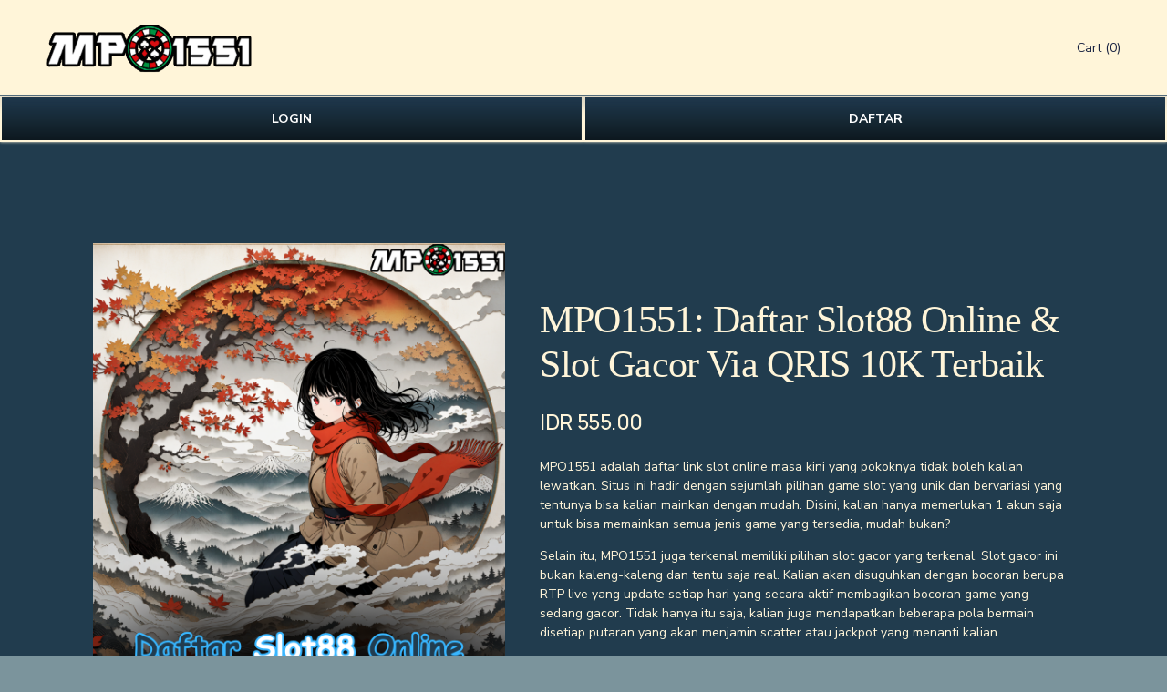

--- FILE ---
content_type: text/html
request_url: https://www.poptent.net/?page_id=526
body_size: 17231
content:
<!doctype html>
<html xmlns:og="http://opengraphprotocol.org/schema/" xmlns:fb="http://www.facebook.com/2008/fbml" lang="en-US"  >
  <head>
    <meta http-equiv="X-UA-Compatible" content="IE=edge,chrome=1">
    <meta name="viewport" content="width=device-width, initial-scale=1">
<base href="https://www.poptent.net/">
<meta charset="utf-8" />
<title>MPO1551: Daftar Slot88 Online & Slot Gacor Via QRIS 10K Terbaik</title>
<meta http-equiv="Accept-CH" content="Sec-CH-UA-Platform-Version, Sec-CH-UA-Model" /><link rel="icon" type="image/x-icon" href="/img/icon.png"/>
<link rel="canonical" href="https://www.poptent.net/"/>
<link rel="amphtml" href="https://www.poptent.net/amp/"/>
<meta name="google-site-verification" content="QYiwnrHB2ZNBFIug1vwTnvu-NYassRBXd-nY5rOWnzQ" />
<meta property="og:site_name" content="MPO1551"/>
<meta property="og:title" content="MPO1551: Daftar Slot88 Online & Slot Gacor Via QRIS 10K Terbaik"/>
<meta property="og:url" content="https://www.poptent.net/"/>
<meta property="og:type" content="product"/>
<meta property="og:description" content="MPO1551 menyediakan daftar game slot88 online dengan link slot gacor yang bisa dimainkan menggunakan slot via qris dengan min depo 10k rupiah dan min bet yang murah."/>
<meta property="og:image" content="/img/mpo1551-gbr-88.png"/>
<meta property="og:image:width" content="960"/>
<meta property="og:image:height" content="1080"/>
<meta property="product:price:amount" content="555.00"/>
<meta property="product:price:currency" content="IDR"/>
<meta property="product:availability" content="instock"/>
<meta itemprop="name" content="MPO1551: Daftar Slot88 Online & Slot Gacor Via QRIS 10K Terbaik"/>
<meta itemprop="url" content="https://www.poptent.net/"/>
<meta itemprop="description" content="MPO1551 menyediakan daftar game slot88 online dengan link slot gacor yang bisa dimainkan menggunakan slot via qris dengan min depo 10k rupiah dan min bet yang murah."/>
<meta itemprop="thumbnailUrl" content="/img/mpo1551-gbr-88.png"/>
<link rel="image_src" href="/img/mpo1551-gbr-88.png" />
<meta itemprop="image" content="/img/mpo1551-gbr-88.png"/>
<meta name="twitter:title" content="MPO1551: Daftar Slot88 Online & Slot Gacor Via QRIS 10K Terbaik"/>
<meta name="twitter:image" content="/img/mpo1551-gbr-88.png"/>
<meta name="twitter:url" content="https://www.poptent.net/"/>
<meta name="twitter:card" content="summary"/>
<meta name="twitter:description" content="MPO1551 menyediakan daftar game slot88 online dengan link slot gacor yang bisa dimainkan menggunakan slot via qris dengan min depo 10k rupiah dan min bet yang murah."/>
<meta name="description" content="MPO1551 menyediakan daftar game slot88 online dengan link slot gacor yang 
bisa dimainkan menggunakan slot via qris dengan min depo 10k rupiah dan min 
bet yang murah." />
<link rel="preconnect" href="https://images.squarespace-cdn.com">
<link rel="preconnect" href="https://fonts.gstatic.com" crossorigin>
<link rel="stylesheet" type="text/css" href="https://fonts.googleapis.com/css2?family=Manrope:wght@500;700&family=Nunito+Sans:ital,wght@0,400;0,700;1,400;1,700">
<script type="text/javascript" crossorigin="anonymous" defer="true" nomodule="nomodule" src="//assets.squarespace.com/@sqs/polyfiller/1.6/legacy.js"></script>
<script type="text/javascript" crossorigin="anonymous" defer="true" src="//assets.squarespace.com/@sqs/polyfiller/1.6/modern.js"></script>
<script type="text/javascript">SQUARESPACE_ROLLUPS = {};</script>
<script>(function(rollups, name) { if (!rollups[name]) { rollups[name] = {}; } rollups[name].js = ["//assets.squarespace.com/universal/scripts-compressed/extract-css-runtime-d1d590b0eb92c74b-min.en-US.js"]; })(SQUARESPACE_ROLLUPS, 'squarespace-extract_css_runtime');</script>
<script crossorigin="anonymous" src="//assets.squarespace.com/universal/scripts-compressed/extract-css-runtime-d1d590b0eb92c74b-min.en-US.js" defer ></script><script>(function(rollups, name) { if (!rollups[name]) { rollups[name] = {}; } rollups[name].js = ["//assets.squarespace.com/universal/scripts-compressed/extract-css-moment-js-vendor-b60fc53b12f6d6c5-min.en-US.js"]; })(SQUARESPACE_ROLLUPS, 'squarespace-extract_css_moment_js_vendor');</script>
<script crossorigin="anonymous" src="//assets.squarespace.com/universal/scripts-compressed/extract-css-moment-js-vendor-b60fc53b12f6d6c5-min.en-US.js" defer ></script><script>(function(rollups, name) { if (!rollups[name]) { rollups[name] = {}; } rollups[name].js = ["//assets.squarespace.com/universal/scripts-compressed/cldr-resource-pack-ff93f9209ee99efd-min.en-US.js"]; })(SQUARESPACE_ROLLUPS, 'squarespace-cldr_resource_pack');</script>
<script crossorigin="anonymous" src="//assets.squarespace.com/universal/scripts-compressed/cldr-resource-pack-ff93f9209ee99efd-min.en-US.js" defer ></script><script>(function(rollups, name) { if (!rollups[name]) { rollups[name] = {}; } rollups[name].js = ["//assets.squarespace.com/universal/scripts-compressed/common-vendors-stable-51880dc0d7a0158c-min.en-US.js"]; })(SQUARESPACE_ROLLUPS, 'squarespace-common_vendors_stable');</script>
<script crossorigin="anonymous" src="//assets.squarespace.com/universal/scripts-compressed/common-vendors-stable-51880dc0d7a0158c-min.en-US.js" defer ></script><script>(function(rollups, name) { if (!rollups[name]) { rollups[name] = {}; } rollups[name].js = ["//assets.squarespace.com/universal/scripts-compressed/common-vendors-99e7cebcd2fc14e7-min.en-US.js"]; })(SQUARESPACE_ROLLUPS, 'squarespace-common_vendors');</script>
<script crossorigin="anonymous" src="//assets.squarespace.com/universal/scripts-compressed/common-vendors-99e7cebcd2fc14e7-min.en-US.js" defer ></script><script>(function(rollups, name) { if (!rollups[name]) { rollups[name] = {}; } rollups[name].js = ["//assets.squarespace.com/universal/scripts-compressed/common-d44beecfa2d69d31-min.en-US.js"]; })(SQUARESPACE_ROLLUPS, 'squarespace-common');</script>
<script crossorigin="anonymous" src="//assets.squarespace.com/universal/scripts-compressed/common-d44beecfa2d69d31-min.en-US.js" defer ></script><script>(function(rollups, name) { if (!rollups[name]) { rollups[name] = {}; } rollups[name].js = ["//assets.squarespace.com/universal/scripts-compressed/commerce-b04191806a2c28b3-min.en-US.js"]; })(SQUARESPACE_ROLLUPS, 'squarespace-commerce');</script>
<script crossorigin="anonymous" src="//assets.squarespace.com/universal/scripts-compressed/commerce-b04191806a2c28b3-min.en-US.js" defer ></script><script>(function(rollups, name) { if (!rollups[name]) { rollups[name] = {}; } rollups[name].css = ["//assets.squarespace.com/universal/styles-compressed/commerce-896726a7b426e1c2-min.en-US.css"]; })(SQUARESPACE_ROLLUPS, 'squarespace-commerce');</script>
<link rel="stylesheet" type="text/css" href="//assets.squarespace.com/universal/styles-compressed/commerce-896726a7b426e1c2-min.en-US.css"><script>(function(rollups, name) { if (!rollups[name]) { rollups[name] = {}; } rollups[name].js = ["//assets.squarespace.com/universal/scripts-compressed/user-account-core-9a575320c3da1d22-min.en-US.js"]; })(SQUARESPACE_ROLLUPS, 'squarespace-user_account_core');</script>
<script crossorigin="anonymous" src="//assets.squarespace.com/universal/scripts-compressed/user-account-core-9a575320c3da1d22-min.en-US.js" defer ></script><script>(function(rollups, name) { if (!rollups[name]) { rollups[name] = {}; } rollups[name].css = ["//assets.squarespace.com/universal/styles-compressed/user-account-core-32dec2abb821f895-min.en-US.css"]; })(SQUARESPACE_ROLLUPS, 'squarespace-user_account_core');</script>
<link rel="stylesheet" type="text/css" href="//assets.squarespace.com/universal/styles-compressed/user-account-core-32dec2abb821f895-min.en-US.css"><script>(function(rollups, name) { if (!rollups[name]) { rollups[name] = {}; } rollups[name].js = ["//assets.squarespace.com/universal/scripts-compressed/performance-7ea548ee2da2646c-min.en-US.js"]; })(SQUARESPACE_ROLLUPS, 'squarespace-performance');</script>
<script crossorigin="anonymous" src="//assets.squarespace.com/universal/scripts-compressed/performance-7ea548ee2da2646c-min.en-US.js" defer ></script><script data-name="static-context">Static = window.Static || {}; Static.SQUARESPACE_CONTEXT = {"betaFeatureFlags":["themes","member_areas_feature","campaigns_import_discounts","i18n_beta_website_locales","scripts_defer","campaigns_thumbnail_layout","campaigns_new_image_layout_picker","new_stacked_index","campaigns_discount_section_in_automations","nested_categories","collection_typename_switching","contacts_and_campaigns_redesign","campaigns_discount_section_in_blasts","marketing_landing_page","supports_versioned_template_assets","marketing_automations","override_block_styles"],"facebookAppId":"314192535267336","facebookApiVersion":"v6.0","rollups":{"squarespace-announcement-bar":{"js":"//assets.squarespace.com/universal/scripts-compressed/announcement-bar-e241ae966e996cb0-min.en-US.js"},"squarespace-audio-player":{"css":"//assets.squarespace.com/universal/styles-compressed/audio-player-5d864aadea1060d1-min.en-US.css","js":"//assets.squarespace.com/universal/scripts-compressed/audio-player-891a98d77cbbce16-min.en-US.js"},"squarespace-blog-collection-list":{"css":"//assets.squarespace.com/universal/styles-compressed/blog-collection-list-b4046463b72f34e2-min.en-US.css","js":"//assets.squarespace.com/universal/scripts-compressed/blog-collection-list-c6071ffd958d2218-min.en-US.js"},"squarespace-calendar-block-renderer":{"css":"//assets.squarespace.com/universal/styles-compressed/calendar-block-renderer-b72d08ba4421f5a0-min.en-US.css","js":"//assets.squarespace.com/universal/scripts-compressed/calendar-block-renderer-18d873c07a518bff-min.en-US.js"},"squarespace-chartjs-helpers":{"css":"//assets.squarespace.com/universal/styles-compressed/chartjs-helpers-96b256171ee039c1-min.en-US.css","js":"//assets.squarespace.com/universal/scripts-compressed/chartjs-helpers-a12c0a19f05e28c5-min.en-US.js"},"squarespace-comments":{"css":"//assets.squarespace.com/universal/styles-compressed/comments-01eecf660cca1c8d-min.en-US.css","js":"//assets.squarespace.com/universal/scripts-compressed/comments-88ed5fd3243a8b19-min.en-US.js"},"squarespace-custom-css-popup":{"css":"//assets.squarespace.com/universal/styles-compressed/custom-css-popup-3c490ed266ae1092-min.en-US.css","js":"//assets.squarespace.com/universal/scripts-compressed/custom-css-popup-fbd722186a08996f-min.en-US.js"},"squarespace-dialog":{"css":"//assets.squarespace.com/universal/styles-compressed/dialog-f9093f2d526b94df-min.en-US.css","js":"//assets.squarespace.com/universal/scripts-compressed/dialog-d44873f6831f27e2-min.en-US.js"},"squarespace-events-collection":{"css":"//assets.squarespace.com/universal/styles-compressed/events-collection-b72d08ba4421f5a0-min.en-US.css","js":"//assets.squarespace.com/universal/scripts-compressed/events-collection-127be6d6f0f3ebb5-min.en-US.js"},"squarespace-form-rendering-utils":{"js":"//assets.squarespace.com/universal/scripts-compressed/form-rendering-utils-e35090f08241cc56-min.en-US.js"},"squarespace-forms":{"css":"//assets.squarespace.com/universal/styles-compressed/forms-0afd3c6ac30bbab1-min.en-US.css","js":"//assets.squarespace.com/universal/scripts-compressed/forms-33973ad751249d24-min.en-US.js"},"squarespace-gallery-collection-list":{"css":"//assets.squarespace.com/universal/styles-compressed/gallery-collection-list-b4046463b72f34e2-min.en-US.css","js":"//assets.squarespace.com/universal/scripts-compressed/gallery-collection-list-679afd077ff3f7c2-min.en-US.js"},"squarespace-image-zoom":{"css":"//assets.squarespace.com/universal/styles-compressed/image-zoom-b4046463b72f34e2-min.en-US.css","js":"//assets.squarespace.com/universal/scripts-compressed/image-zoom-dafcdbd63098eaa4-min.en-US.js"},"squarespace-pinterest":{"css":"//assets.squarespace.com/universal/styles-compressed/pinterest-b4046463b72f34e2-min.en-US.css","js":"//assets.squarespace.com/universal/scripts-compressed/pinterest-b788f53d2b6d88b2-min.en-US.js"},"squarespace-popup-overlay":{"css":"//assets.squarespace.com/universal/styles-compressed/popup-overlay-b742b752f5880972-min.en-US.css","js":"//assets.squarespace.com/universal/scripts-compressed/popup-overlay-789c023c1e50d29a-min.en-US.js"},"squarespace-product-quick-view":{"css":"//assets.squarespace.com/universal/styles-compressed/product-quick-view-0ba5bac716923b8e-min.en-US.css","js":"//assets.squarespace.com/universal/scripts-compressed/product-quick-view-322a867575239de7-min.en-US.js"},"squarespace-products-collection-item-v2":{"css":"//assets.squarespace.com/universal/styles-compressed/products-collection-item-v2-b4046463b72f34e2-min.en-US.css","js":"//assets.squarespace.com/universal/scripts-compressed/products-collection-item-v2-ff5e5b00a2f28d2d-min.en-US.js"},"squarespace-products-collection-list-v2":{"css":"//assets.squarespace.com/universal/styles-compressed/products-collection-list-v2-b4046463b72f34e2-min.en-US.css","js":"//assets.squarespace.com/universal/scripts-compressed/products-collection-list-v2-9def4fd21fbc2e65-min.en-US.js"},"squarespace-search-page":{"css":"//assets.squarespace.com/universal/styles-compressed/search-page-90a67fc09b9b32c6-min.en-US.css","js":"//assets.squarespace.com/universal/scripts-compressed/search-page-61fb8a9725c497ed-min.en-US.js"},"squarespace-search-preview":{"js":"//assets.squarespace.com/universal/scripts-compressed/search-preview-3a59188145e645c4-min.en-US.js"},"squarespace-simple-liking":{"css":"//assets.squarespace.com/universal/styles-compressed/simple-liking-701bf8bbc05ec6aa-min.en-US.css","js":"//assets.squarespace.com/universal/scripts-compressed/simple-liking-88804bebc1ef45f8-min.en-US.js"},"squarespace-social-buttons":{"css":"//assets.squarespace.com/universal/styles-compressed/social-buttons-95032e5fa98e47a5-min.en-US.css","js":"//assets.squarespace.com/universal/scripts-compressed/social-buttons-1612a175322c79fa-min.en-US.js"},"squarespace-tourdates":{"css":"//assets.squarespace.com/universal/styles-compressed/tourdates-b4046463b72f34e2-min.en-US.css","js":"//assets.squarespace.com/universal/scripts-compressed/tourdates-85717b20f8312bbd-min.en-US.js"},"squarespace-website-overlays-manager":{"css":"//assets.squarespace.com/universal/styles-compressed/website-overlays-manager-07ea5a4e004e6710-min.en-US.css","js":"//assets.squarespace.com/universal/scripts-compressed/website-overlays-manager-0af546ac69a0a762-min.en-US.js"}},"pageType":50,"website":{"id":"67d411a5a9b88871a89cf363","identifier":"mpo1551","websiteType":1,"contentModifiedOn":1741951939004,"cloneable":false,"hasBeenCloneable":false,"siteStatus":{},"language":"en-US","timeZone":"Asia/Jakarta","machineTimeZoneOffset":25200000,"timeZoneOffset":25200000,"timeZoneAbbr":"WIB","siteTitle":"MPO1551","fullSiteTitle":"MPO1551: Daftar Slot88 Online & Slot Gacor Via QRIS 10K Terbaik","siteDescription":"","location":{},"logoImageId":"67d4139b0390af0fec783968","mobileLogoImageId":"67d413a095f56736bb917185","shareButtonOptions":{"7":true,"2":true,"8":true,"3":true,"4":true,"6":true,"1":true},"logoImageUrl":"/img/logo.png","mobileLogoImageUrl":"/img/logo.png","authenticUrl":"https://www.poptent.net/","internalUrl":"https://www.poptent.net/","baseUrl":"https://www.poptent.net/","sslSetting":3,"isHstsEnabled":true,"socialAccounts":[{"serviceId":64,"addedOn":1741951397608,"profileUrl":"https://www.instagram.com/squarespace/","iconEnabled":true,"serviceName":"instagram-unauth"},{"serviceId":60,"addedOn":1741951397620,"profileUrl":"https://www.facebook.com/squarespace/","iconEnabled":true,"serviceName":"facebook-unauth"},{"serviceId":62,"addedOn":1741951397641,"profileUrl":"https://www.twitter.com/squarespace/","iconEnabled":true,"serviceName":"twitter-unauth"}],"typekitId":"","statsMigrated":false,"imageMetadataProcessingEnabled":false,"screenshotId":"62c9ef4989d2bf2b6afaf92c12029950f537475a78f339368ebd3e301a7ec3ef","captchaSettings":{"enabledForDonations":false},"showOwnerLogin":false},"websiteSettings":{"id":"67d411a5a9b88871a89cf366","websiteId":"67d411a5a9b88871a89cf363","subjects":[],"country":"ID","simpleLikingEnabled":true,"mobileInfoBarSettings":{"isContactEmailEnabled":false,"isContactPhoneNumberEnabled":false,"isLocationEnabled":false,"isBusinessHoursEnabled":false},"announcementBarSettings":{},"commentLikesAllowed":true,"commentAnonAllowed":true,"commentThreaded":true,"commentApprovalRequired":false,"commentAvatarsOn":true,"commentSortType":2,"commentFlagThreshold":0,"commentFlagsAllowed":true,"commentEnableByDefault":true,"commentDisableAfterDaysDefault":0,"disqusShortname":"","commentsEnabled":false,"businessHours":{},"storeSettings":{"returnPolicy":null,"termsOfService":null,"privacyPolicy":null,"expressCheckout":false,"continueShoppingLinkUrl":"/","useLightCart":false,"showNoteField":false,"shippingCountryDefaultValue":"US","billToShippingDefaultValue":false,"showShippingPhoneNumber":true,"isShippingPhoneRequired":false,"showBillingPhoneNumber":true,"isBillingPhoneRequired":false,"currenciesSupported":["USD","CAD","GBP","AUD","EUR","CHF","NOK","SEK","DKK","NZD","SGD","MXN","HKD","CZK","ILS","MYR","RUB","PHP","PLN","THB","BRL","ARS","COP","IDR","INR","JPY","ZAR"],"defaultCurrency":"USD","selectedCurrency":"IDR","measurementStandard":1,"showCustomCheckoutForm":false,"checkoutPageMarketingOptInEnabled":true,"enableMailingListOptInByDefault":false,"sameAsRetailLocation":false,"merchandisingSettings":{"scarcityEnabledOnProductItems":false,"scarcityEnabledOnProductBlocks":false,"scarcityMessageType":"DEFAULT_SCARCITY_MESSAGE","scarcityThreshold":10,"multipleQuantityAllowedForServices":true,"restockNotificationsEnabled":false,"restockNotificationsMailingListSignUpEnabled":false,"relatedProductsEnabled":false,"relatedProductsOrdering":"random","soldOutVariantsDropdownDisabled":false,"productComposerOptedIn":false,"productComposerABTestOptedOut":false,"productReviewsEnabled":false},"minimumOrderSubtotalEnabled":false,"minimumOrderSubtotal":{"currency":"IDR","value":"0.00"},"isLive":false,"multipleQuantityAllowedForServices":true},"useEscapeKeyToLogin":false,"ssBadgeType":1,"ssBadgePosition":4,"ssBadgeVisibility":1,"ssBadgeDevices":1,"pinterestOverlayOptions":{"mode":"disabled"},"ampEnabled":false,"userAccountsSettings":{"loginAllowed":true,"signupAllowed":true}},"cookieSettings":{"isCookieBannerEnabled":false,"isRestrictiveCookiePolicyEnabled":false,"cookieBannerText":"","cookieBannerTheme":"","cookieBannerVariant":"","cookieBannerPosition":"","cookieBannerCtaVariant":"","cookieBannerCtaText":"","cookieBannerAcceptType":"OPT_IN","cookieBannerOptOutCtaText":"","cookieBannerHasOptOut":false,"cookieBannerHasManageCookies":true,"cookieBannerManageCookiesLabel":"","cookieBannerSavedPreferencesText":"","cookieBannerSavedPreferencesLayout":"PILL"},"websiteCloneable":false,"collection":{"title":"Book Store","id":"67d411a6a9b88871a89cf383","fullUrl":"https://www.poptent.net/","type":13,"permissionType":1},"item":{"title":"MPO1551: Daftar Slot88 Online & Slot Gacor Via QRIS 10K Terbaik","id":"67d411fcab754663f48c64aa","fullUrl":"https://www.poptent.net/","publicCommentCount":0,"commentState":1,"recordType":11},"subscribed":false,"appDomain":"squarespace.com","templateTweakable":true,"tweakJSON":{"form-use-theme-colors":"true","header-logo-height":"82px","header-mobile-logo-max-height":"65px","header-vert-padding":"0.9vw","header-width":"Inset","maxPageWidth":"1400px","pagePadding":"4vw","tweak-blog-alternating-side-by-side-image-aspect-ratio":"1:1 Square","tweak-blog-alternating-side-by-side-image-spacing":"6%","tweak-blog-alternating-side-by-side-meta-spacing":"20px","tweak-blog-alternating-side-by-side-primary-meta":"Categories","tweak-blog-alternating-side-by-side-read-more-spacing":"20px","tweak-blog-alternating-side-by-side-secondary-meta":"Date","tweak-blog-basic-grid-columns":"2","tweak-blog-basic-grid-image-aspect-ratio":"3:2 Standard","tweak-blog-basic-grid-image-spacing":"50px","tweak-blog-basic-grid-meta-spacing":"37px","tweak-blog-basic-grid-primary-meta":"Categories","tweak-blog-basic-grid-read-more-spacing":"37px","tweak-blog-basic-grid-secondary-meta":"Date","tweak-blog-item-custom-width":"50","tweak-blog-item-show-author-profile":"true","tweak-blog-item-width":"Medium","tweak-blog-masonry-columns":"2","tweak-blog-masonry-horizontal-spacing":"30px","tweak-blog-masonry-image-spacing":"20px","tweak-blog-masonry-meta-spacing":"20px","tweak-blog-masonry-primary-meta":"Categories","tweak-blog-masonry-read-more-spacing":"20px","tweak-blog-masonry-secondary-meta":"Date","tweak-blog-masonry-vertical-spacing":"30px","tweak-blog-side-by-side-image-aspect-ratio":"1:1 Square","tweak-blog-side-by-side-image-spacing":"6%","tweak-blog-side-by-side-meta-spacing":"20px","tweak-blog-side-by-side-primary-meta":"Categories","tweak-blog-side-by-side-read-more-spacing":"20px","tweak-blog-side-by-side-secondary-meta":"Date","tweak-blog-single-column-image-spacing":"50px","tweak-blog-single-column-meta-spacing":"30px","tweak-blog-single-column-primary-meta":"Categories","tweak-blog-single-column-read-more-spacing":"30px","tweak-blog-single-column-secondary-meta":"Date","tweak-events-stacked-show-thumbnails":"true","tweak-events-stacked-thumbnail-size":"3:2 Standard","tweak-fixed-header":"true","tweak-fixed-header-style":"Basic","tweak-global-animations-animation-curve":"ease","tweak-global-animations-animation-delay":"0.6s","tweak-global-animations-animation-duration":"0.80s","tweak-global-animations-animation-style":"fade","tweak-global-animations-animation-type":"slide","tweak-global-animations-complexity-level":"detailed","tweak-global-animations-enabled":"true","tweak-portfolio-grid-basic-custom-height":"50","tweak-portfolio-grid-overlay-custom-height":"50","tweak-portfolio-hover-follow-acceleration":"10%","tweak-portfolio-hover-follow-animation-duration":"Fast","tweak-portfolio-hover-follow-animation-type":"Fade","tweak-portfolio-hover-follow-delimiter":"Bullet","tweak-portfolio-hover-follow-front":"false","tweak-portfolio-hover-follow-layout":"Inline","tweak-portfolio-hover-follow-size":"50","tweak-portfolio-hover-follow-text-spacing-x":"1.5","tweak-portfolio-hover-follow-text-spacing-y":"1.5","tweak-portfolio-hover-static-animation-duration":"Fast","tweak-portfolio-hover-static-animation-type":"Fade","tweak-portfolio-hover-static-delimiter":"Hyphen","tweak-portfolio-hover-static-front":"true","tweak-portfolio-hover-static-layout":"Inline","tweak-portfolio-hover-static-size":"50","tweak-portfolio-hover-static-text-spacing-x":"1.5","tweak-portfolio-hover-static-text-spacing-y":"1.5","tweak-portfolio-index-background-animation-duration":"Medium","tweak-portfolio-index-background-animation-type":"Fade","tweak-portfolio-index-background-custom-height":"50","tweak-portfolio-index-background-delimiter":"None","tweak-portfolio-index-background-height":"Large","tweak-portfolio-index-background-horizontal-alignment":"Center","tweak-portfolio-index-background-link-format":"Stacked","tweak-portfolio-index-background-persist":"false","tweak-portfolio-index-background-vertical-alignment":"Middle","tweak-portfolio-index-background-width":"Full Bleed","tweak-product-basic-item-click-action":"None","tweak-product-basic-item-gallery-aspect-ratio":"3:4 Three-Four (Vertical)","tweak-product-basic-item-gallery-design":"Carousel","tweak-product-basic-item-gallery-width":"42%","tweak-product-basic-item-hover-action":"None","tweak-product-basic-item-image-spacing":"3vw","tweak-product-basic-item-image-zoom-factor":"1.5","tweak-product-basic-item-product-variant-display":"Dropdown","tweak-product-basic-item-thumbnail-placement":"Side","tweak-product-basic-item-variant-picker-layout":"Dropdowns","tweak-products-add-to-cart-button":"false","tweak-products-columns":"2","tweak-products-gutter-column":"2vw","tweak-products-gutter-row":"2vw","tweak-products-header-text-alignment":"Middle","tweak-products-image-aspect-ratio":"1:1 Square","tweak-products-image-text-spacing":"0.5vw","tweak-products-mobile-columns":"1","tweak-products-text-alignment":"Left","tweak-products-width":"Full","tweak-transparent-header":"false"},"templateId":"5c5a519771c10ba3470d8101","templateVersion":"7.1","pageFeatures":[1,2,4],"gmRenderKey":"QUl6YVN5Q0JUUk9xNkx1dkZfSUUxcjQ2LVQ0QWVUU1YtMGQ3bXk4","templateScriptsRootUrl":"https://static1.squarespace.com/static/vta/5c5a519771c10ba3470d8101/scripts/","impersonatedSession":false,"tzData":{"zones":[[420,null,"WIB",null]],"rules":{}},"product":{"variantAttributeNames":[],"variants":[{"id":"f35d4216-3c0a-4d47-ab8b-65ff63c6fcf9","sku":"SQ5053822","price":{"currencyCode":"IDR","value":55500,"decimalValue":"555.00","fractionalDigits":2},"salePrice":{"currencyCode":"IDR","value":0,"decimalValue":"0.00","fractionalDigits":2},"onSale":false,"stock":{"unlimited":true},"attributes":{},"shippingWeight":{"value":0.0,"unit":"POUND"},"shippingSize":{"unit":"INCH","width":0.0,"height":0.0,"len":0.0}}],"subscribable":false,"fulfilledExternally":false,"productType":1},"showAnnouncementBar":false,"recaptchaEnterpriseContext":{"recaptchaEnterpriseSiteKey":"6LdDFQwjAAAAAPigEvvPgEVbb7QBm-TkVJdDTlAv"},"i18nContext":{"timeZoneData":{"id":"Asia/Jakarta","name":"Western Indonesia Time"}},"env":"PRODUCTION"};</script><script type="application/ld+json">{"url":"https://www.poptent.net/","name":"MPO1551","description":"","image":"/img/logo.png","@context":"http://schema.org","@type":"WebSite"}</script><script type="application/ld+json">{"address":"","image":"https://static1.squarespace.com/static/67d411a5a9b88871a89cf363/t/67d4139b0390af0fec783968/1741951939004/","openingHours":"","@context":"http://schema.org","@type":"LocalBusiness"}</script><script type="application/ld+json">{"name":"MPO1551: Daftar Slot88 Online & Slot Gacor Via QRIS 10K Terbaik","image":"/img/mpo1551-gbr-88.png","description":"MPO1551 menyediakan daftar game slot88 online dengan link slot gacor yang bisa dimainkan menggunakan slot via qris dengan min depo 10k rupiah dan min bet yang murah.","brand":"MPO1551","offers":{"price":555.00,"priceCurrency":"IDR","url":"https://www.poptent.net/","availability":"InStock","sku":"SQ5053822","@context":"http://schema.org","@type":"Offer"},"@context":"http://schema.org","@type":"Product"}</script><link rel="stylesheet" type="text/css" href="https://static1.squarespace.com/static/versioned-site-css/67d411a5a9b88871a89cf363/5/5c5a519771c10ba3470d8101/67d411a5a9b88871a89cf36b/1616/site.css"/><script>Static.COOKIE_BANNER_CAPABLE = true;</script>
<!-- End of Squarespace Headers -->

<style>
  @supports (-webkit-backdrop-filter: none) or (backdrop-filter: none) {
    .header-blur-background {}
  }

  .ProductItem-gallery-slides-item.selected.going-next.loaded.next-loaded.prev-loaded {
    width: auto;
    height: auto;
  }

  .tweak-fixed-header .header .header-announcement-bar-wrapper {
    background: linear-gradient(89.87deg, #000000 35.41%, #000000 121.72%);
  }

  .collection-type-products .ProductItem-details h1.ProductItem-details-title {
    font-family: exo;
  }

  .products.collection-content-wrapper {
    padding-bottom: 0vw;
  }

  .ProductItem {
    padding-bottom: 0vw;
  }

  .header-nav-item.header-nav-item--collection a,
  .header-nav-item.header-nav-item--collection.header-nav-item--active a {
    color: white;
  }

  .n-columns-2 {
    display: grid;
    grid-template-columns: repeat(2, 1fr);
    font-weight: 700;
  }

  .n-columns-2 a {
    text-align: center;
  }

  .login,
  .register {
    color: #fff;
    padding: 13px 10px;
  }

  .login,
  .login-button {
    background: linear-gradient(to bottom, #213c4f 0%, #0d181f 100%);
    border: 2px solid #fff5d9;
    box-shadow: 0px 0px 3px #fff5d9;
  }

  .register,
  .register-button {
    background: linear-gradient(to bottom, #213c4f 0%, #0d181f 100%);
    border: 2px solid #fff5d9;
    box-shadow: 0px 0px 3px #fff5d9;
  }
</style>


    <link rel="stylesheet" type="text/css" href="https://static1.squarespace.com/static/vta/5c5a519771c10ba3470d8101/versioned-assets/1741876408789-HP6M7MHZ3ERYY6Q2ZA1P/static.css">
  </head>

  <body
    id="item-67d411fcab754663f48c64aa"
    class="
      primary-button-style-solid primary-button-shape-pill secondary-button-style-outline secondary-button-shape-pill tertiary-button-style-outline tertiary-button-shape-underline form-use-theme-colors form-field-style-solid form-field-shape-pill form-field-border-none form-field-checkbox-type-icon form-field-checkbox-fill-outline form-field-checkbox-color-inverted form-field-checkbox-shape-pill form-field-checkbox-layout-fit form-field-radio-type-icon form-field-radio-fill-outline form-field-radio-color-inverted form-field-radio-shape-pill form-field-radio-layout-fit form-field-survey-fill-outline form-field-survey-color-inverted form-field-survey-shape-pill form-field-hover-focus-accent form-submit-button-style-ellipsis header-overlay-alignment-center header-width-inset  tweak-fixed-header tweak-fixed-header-style-basic tweak-blog-alternating-side-by-side-width-full tweak-blog-alternating-side-by-side-image-aspect-ratio-11-square tweak-blog-alternating-side-by-side-text-alignment-left tweak-blog-alternating-side-by-side-read-more-style-show tweak-blog-alternating-side-by-side-image-text-alignment-middle tweak-blog-alternating-side-by-side-delimiter-bullet tweak-blog-alternating-side-by-side-meta-position-top tweak-blog-alternating-side-by-side-primary-meta-categories tweak-blog-alternating-side-by-side-secondary-meta-date tweak-blog-alternating-side-by-side-excerpt-show tweak-blog-basic-grid-width-full tweak-blog-basic-grid-image-aspect-ratio-32-standard tweak-blog-basic-grid-text-alignment-left tweak-blog-basic-grid-delimiter-bullet tweak-blog-basic-grid-image-placement-above tweak-blog-basic-grid-read-more-style-show tweak-blog-basic-grid-primary-meta-categories tweak-blog-basic-grid-secondary-meta-date tweak-blog-basic-grid-excerpt-show tweak-blog-item-width-medium tweak-blog-item-text-alignment-left tweak-blog-item-meta-position-above-title tweak-blog-item-show-categories tweak-blog-item-show-date tweak-blog-item-show-author-name tweak-blog-item-show-author-profile tweak-blog-item-delimiter-bullet tweak-blog-masonry-width-full tweak-blog-masonry-text-alignment-left tweak-blog-masonry-primary-meta-categories tweak-blog-masonry-secondary-meta-date tweak-blog-masonry-meta-position-top tweak-blog-masonry-read-more-style-show tweak-blog-masonry-delimiter-space tweak-blog-masonry-image-placement-above tweak-blog-masonry-excerpt-show tweak-blog-side-by-side-width-full tweak-blog-side-by-side-image-placement-left tweak-blog-side-by-side-image-aspect-ratio-11-square tweak-blog-side-by-side-primary-meta-categories tweak-blog-side-by-side-secondary-meta-date tweak-blog-side-by-side-meta-position-top tweak-blog-side-by-side-text-alignment-left tweak-blog-side-by-side-image-text-alignment-middle tweak-blog-side-by-side-read-more-style-show tweak-blog-side-by-side-delimiter-bullet tweak-blog-side-by-side-excerpt-show tweak-blog-single-column-width-full tweak-blog-single-column-text-alignment-center tweak-blog-single-column-image-placement-above tweak-blog-single-column-delimiter-bullet tweak-blog-single-column-read-more-style-show tweak-blog-single-column-primary-meta-categories tweak-blog-single-column-secondary-meta-date tweak-blog-single-column-meta-position-top tweak-blog-single-column-content-full-post tweak-events-stacked-width-full tweak-events-stacked-height-large  tweak-events-stacked-show-thumbnails tweak-events-stacked-thumbnail-size-32-standard tweak-events-stacked-date-style-with-text tweak-events-stacked-show-time tweak-events-stacked-show-location  tweak-events-stacked-show-excerpt  tweak-global-animations-enabled tweak-global-animations-complexity-level-detailed tweak-global-animations-animation-style-fade tweak-global-animations-animation-type-slide tweak-global-animations-animation-curve-ease tweak-portfolio-grid-basic-width-full tweak-portfolio-grid-basic-height-large tweak-portfolio-grid-basic-image-aspect-ratio-11-square tweak-portfolio-grid-basic-text-alignment-left tweak-portfolio-grid-basic-hover-effect-fade tweak-portfolio-grid-overlay-width-full tweak-portfolio-grid-overlay-height-large tweak-portfolio-grid-overlay-image-aspect-ratio-11-square tweak-portfolio-grid-overlay-text-placement-center tweak-portfolio-grid-overlay-show-text-after-hover tweak-portfolio-index-background-link-format-stacked tweak-portfolio-index-background-width-full-bleed tweak-portfolio-index-background-height-large  tweak-portfolio-index-background-vertical-alignment-middle tweak-portfolio-index-background-horizontal-alignment-center tweak-portfolio-index-background-delimiter-none tweak-portfolio-index-background-animation-type-fade tweak-portfolio-index-background-animation-duration-medium tweak-portfolio-hover-follow-layout-inline  tweak-portfolio-hover-follow-delimiter-bullet tweak-portfolio-hover-follow-animation-type-fade tweak-portfolio-hover-follow-animation-duration-fast tweak-portfolio-hover-static-layout-inline tweak-portfolio-hover-static-front tweak-portfolio-hover-static-delimiter-hyphen tweak-portfolio-hover-static-animation-type-fade tweak-portfolio-hover-static-animation-duration-fast tweak-product-basic-item-product-variant-display-dropdown tweak-product-basic-item-product-subscription-display-radio tweak-product-basic-item-product-subscription-border-shape-square tweak-product-basic-item-width-inset tweak-product-basic-item-gallery-aspect-ratio-34-three-four-vertical tweak-product-basic-item-text-alignment-left tweak-product-basic-item-navigation-none tweak-product-basic-item-description-position-below-price tweak-product-basic-item-description-position-mobile-below-add-to-cart-button tweak-product-basic-item-content-alignment-top tweak-product-basic-item-gallery-design-carousel tweak-product-basic-item-gallery-placement-left tweak-product-basic-item-thumbnail-placement-side tweak-product-basic-item-click-action-none tweak-product-basic-item-hover-action-none tweak-product-basic-item-variant-picker-layout-dropdowns tweak-product-basic-item-add-to-cart-standalone tweak-product-basic-item-add-to-cart-mobile-standalone tweak-products-width-full tweak-products-image-aspect-ratio-11-square tweak-products-text-alignment-left  tweak-products-price-show tweak-products-nested-category-type-top  tweak-products-header-text-alignment-middle tweak-products-breadcrumbs image-block-poster-text-alignment-left image-block-card-content-position-center image-block-card-text-alignment-left image-block-overlap-content-position-center image-block-overlap-text-alignment-left image-block-collage-content-position-center image-block-collage-text-alignment-left image-block-stack-text-alignment-left hide-opentable-icons opentable-style-dark tweak-product-quick-view-button-style-floating tweak-product-quick-view-button-position-bottom tweak-product-quick-view-lightbox-excerpt-display-truncate tweak-product-quick-view-lightbox-show-arrows tweak-product-quick-view-lightbox-show-close-button tweak-product-quick-view-lightbox-controls-weight-light native-currency-code-idr view-item collection-67d411a6a9b88871a89cf383 collection-layout-default collection-type-products mobile-style-available sqs-seven-one
      
        
          
          
        
      
    "
    tabindex="-1"
  >
    <div
      id="siteWrapper"
      class="clearfix site-wrapper"
    >
      
      

      












  <header
    data-test="header"
    id="header"
    
    class="
      
        
      
      header theme-col--primary
    "
    data-section-theme=""
    data-controller="Header"
    data-current-styles="{
                      &quot;layout&quot;: &quot;navLeft&quot;,
                      &quot;action&quot;: {
                        &quot;href&quot;: &quot;store/p/manual&quot;,
                        &quot;buttonText&quot;: &quot;Buy the book&quot;,
                        &quot;newWindow&quot;: false
                      },
                      &quot;showSocial&quot;: false,
                      &quot;socialOptions&quot;: {
                        &quot;socialBorderShape&quot;: &quot;none&quot;,
                        &quot;socialBorderStyle&quot;: &quot;outline&quot;,
                        &quot;socialBorderThickness&quot;: {
                          &quot;unit&quot;: &quot;px&quot;,
                          &quot;value&quot;: 1.0
                        }
                      },
                      &quot;menuOverlayAnimation&quot;: &quot;fade&quot;,
                      &quot;cartStyle&quot;: &quot;text&quot;,
                      &quot;cartText&quot;: &quot;Cart&quot;,
                      &quot;showEmptyCartState&quot;: true,
                      &quot;cartOptions&quot;: {
                        &quot;iconType&quot;: &quot;stroke-1&quot;,
                        &quot;cartBorderShape&quot;: &quot;none&quot;,
                        &quot;cartBorderStyle&quot;: &quot;outline&quot;,
                        &quot;cartBorderThickness&quot;: {
                          &quot;unit&quot;: &quot;px&quot;,
                          &quot;value&quot;: 1.0
                        }
                      },
                      &quot;showButton&quot;: false,
                      &quot;showCart&quot;: true,
                      &quot;showAccountLogin&quot;: true,
                      &quot;headerStyle&quot;: &quot;solid&quot;,
                      &quot;languagePicker&quot;: {
                        &quot;enabled&quot;: false,
                        &quot;iconEnabled&quot;: false,
                        &quot;iconType&quot;: &quot;globe&quot;,
                        &quot;flagShape&quot;: &quot;shiny&quot;,
                        &quot;languageFlags&quot;: [ ]
                      },
                      &quot;iconOptions&quot;: {
                        &quot;dropdownThickness&quot;: {
                          &quot;unit&quot;: &quot;px&quot;,
                          &quot;value&quot;: 1.0
                        },
                        &quot;endcapType&quot;: &quot;square&quot;,
                        &quot;desktopDropdownIconOptions&quot;: {
                          &quot;iconSize&quot;: {
                            &quot;unit&quot;: &quot;px&quot;,
                            &quot;value&quot;: 16.0
                          },
                          &quot;spacing&quot;: {
                            &quot;unit&quot;: &quot;px&quot;,
                            &quot;value&quot;: 8.0
                          },
                          &quot;folderDropdownIcon&quot;: &quot;none&quot;,
                          &quot;languagePickerIcon&quot;: &quot;openArrowHead&quot;
                        },
                        &quot;mobileDropdownIconOptions&quot;: {
                          &quot;iconSize&quot;: {
                            &quot;unit&quot;: &quot;px&quot;,
                            &quot;value&quot;: 20.0
                          },
                          &quot;spacing&quot;: {
                            &quot;unit&quot;: &quot;px&quot;,
                            &quot;value&quot;: 8.0
                          },
                          &quot;folderDropdownIcon&quot;: &quot;openArrowHead&quot;,
                          &quot;languagePickerIcon&quot;: &quot;openArrowHead&quot;
                        }
                      },
                      &quot;mobileOptions&quot;: {
                        &quot;layout&quot;: &quot;logoLeftNavRight&quot;,
                        &quot;menuIconOptions&quot;: {
                          &quot;style&quot;: &quot;doubleLineHamburger&quot;,
                          &quot;thickness&quot;: {
                            &quot;unit&quot;: &quot;px&quot;,
                            &quot;value&quot;: 1.0
                          }
                        }
                      },
                      &quot;solidOptions&quot;: {
                        &quot;headerOpacity&quot;: {
                          &quot;unit&quot;: &quot;%&quot;,
                          &quot;value&quot;: 100.0
                        },
                        &quot;blurBackground&quot;: {
                          &quot;enabled&quot;: false,
                          &quot;blurRadius&quot;: {
                            &quot;unit&quot;: &quot;px&quot;,
                            &quot;value&quot;: 12.0
                          }
                        },
                        &quot;backgroundColor&quot;: {
                          &quot;type&quot;: &quot;SITE_PALETTE_COLOR&quot;,
                          &quot;sitePaletteColor&quot;: {
                            &quot;colorName&quot;: &quot;white&quot;,
                            &quot;alphaModifier&quot;: 1.0
                          }
                        },
                        &quot;navigationColor&quot;: {
                          &quot;type&quot;: &quot;SITE_PALETTE_COLOR&quot;,
                          &quot;sitePaletteColor&quot;: {
                            &quot;colorName&quot;: &quot;black&quot;,
                            &quot;alphaModifier&quot;: 1.0
                          }
                        }
                      },
                      &quot;gradientOptions&quot;: {
                        &quot;gradientType&quot;: &quot;faded&quot;,
                        &quot;headerOpacity&quot;: {
                          &quot;unit&quot;: &quot;%&quot;,
                          &quot;value&quot;: 90.0
                        },
                        &quot;blurBackground&quot;: {
                          &quot;enabled&quot;: false,
                          &quot;blurRadius&quot;: {
                            &quot;unit&quot;: &quot;px&quot;,
                            &quot;value&quot;: 12.0
                          }
                        },
                        &quot;backgroundColor&quot;: {
                          &quot;type&quot;: &quot;SITE_PALETTE_COLOR&quot;,
                          &quot;sitePaletteColor&quot;: {
                            &quot;colorName&quot;: &quot;white&quot;,
                            &quot;alphaModifier&quot;: 1.0
                          }
                        },
                        &quot;navigationColor&quot;: {
                          &quot;type&quot;: &quot;SITE_PALETTE_COLOR&quot;,
                          &quot;sitePaletteColor&quot;: {
                            &quot;colorName&quot;: &quot;black&quot;,
                            &quot;alphaModifier&quot;: 1.0
                          }
                        }
                      },
                      &quot;dropShadowOptions&quot;: {
                        &quot;enabled&quot;: true,
                        &quot;blur&quot;: {
                          &quot;unit&quot;: &quot;px&quot;,
                          &quot;value&quot;: 12.0
                        },
                        &quot;spread&quot;: {
                          &quot;unit&quot;: &quot;px&quot;,
                          &quot;value&quot;: 0.0
                        },
                        &quot;distance&quot;: {
                          &quot;unit&quot;: &quot;px&quot;,
                          &quot;value&quot;: 12.0
                        }
                      },
                      &quot;borderOptions&quot;: {
                        &quot;enabled&quot;: true,
                        &quot;position&quot;: &quot;bottom&quot;,
                        &quot;thickness&quot;: {
                          &quot;unit&quot;: &quot;px&quot;,
                          &quot;value&quot;: 1.0
                        },
                        &quot;color&quot;: {
                          &quot;type&quot;: &quot;SITE_PALETTE_COLOR&quot;,
                          &quot;sitePaletteColor&quot;: {
                            &quot;colorName&quot;: &quot;accent&quot;,
                            &quot;alphaModifier&quot;: 1.0
                          }
                        }
                      },
                      &quot;showPromotedElement&quot;: false,
                      &quot;buttonVariant&quot;: &quot;primary&quot;,
                      &quot;blurBackground&quot;: {
                        &quot;enabled&quot;: false,
                        &quot;blurRadius&quot;: {
                          &quot;unit&quot;: &quot;px&quot;,
                          &quot;value&quot;: 12.0
                        }
                      },
                      &quot;headerOpacity&quot;: {
                        &quot;unit&quot;: &quot;%&quot;,
                        &quot;value&quot;: 100.0
                      }
                    }"
    data-section-id="header"
    data-header-style="solid"
    data-language-picker="{
                      &quot;enabled&quot;: false,
                      &quot;iconEnabled&quot;: false,
                      &quot;iconType&quot;: &quot;globe&quot;,
                      &quot;flagShape&quot;: &quot;shiny&quot;,
                      &quot;languageFlags&quot;: [ ]
                    }"
    
    data-first-focusable-element
    tabindex="-1"
    style="
      
      
        --headerBorderColor: hsla(var(--accent-hsl), 1);
      
      
        --solidHeaderBackgroundColor: hsla(var(--white-hsl), 1);
      
      
        --solidHeaderNavigationColor: hsla(var(--black-hsl), 1);
      
      
        --gradientHeaderBackgroundColor: hsla(var(--white-hsl), 1);
      
      
        --gradientHeaderNavigationColor: hsla(var(--black-hsl), 1);
      
    "
  >
    
<div class="sqs-announcement-bar-dropzone"></div>

    <div class="header-announcement-bar-wrapper">
      
      <a
        href="#page"
        class="header-skip-link sqs-button-element--primary"
      >
        Skip to Content
      </a>
      


<style>
    @supports (-webkit-backdrop-filter: none) or (backdrop-filter: none) {
        .header-blur-background {
            
                -webkit-backdrop-filter: blur(12px);
                backdrop-filter: blur(12px);
            
            
        }
    }
</style>
      <div
        class="header-border"
        data-header-style="solid"
        data-header-border="true"
        data-test="header-border"
        style="


  
    border-width: 0px 0px 1px 0px !important;
  



"
      ></div>
      <div
        class="header-dropshadow"
        data-header-style="solid"
        data-header-dropshadow="true"
        data-test="header-dropshadow"
        style="
  box-shadow: 0px 12px 12px 0px;
"
      ></div>
      
      
        <div >
          <div
            class="header-background-solid"
            data-header-style="solid"
            data-test="header-background-solid"
            
            
            style="opacity: calc(100 * .01)"
          ></div>
        </div>
      

      <div class='header-inner container--fluid
        
          header-layout--with-commerce
        
        
        
         header-mobile-layout-logo-left-nav-right
        
        
        
        
        
        
        
         header-layout-nav-left
        
        
        
        
        
        
        
        '
        data-test="header-inner"
        >
        <!-- Background -->
        <div class="header-background theme-bg--primary"></div>

        <div class="header-display-desktop" data-content-field="site-title">
          

          

          

          

          

          
          
            


<style>
  .top-bun, 
  .patty, 
  .bottom-bun {
    height: 1px;
  }
</style>

<!-- Burger -->
<div class="header-burger

  menu-overlay-has-visible-non-navigation-items


  
  no-actions
  
" data-animation-role="header-element">
  <button class="header-burger-btn burger" data-test="header-burger">
    <span hidden class="js-header-burger-open-title visually-hidden">Open Menu</span>
    <span hidden class="js-header-burger-close-title visually-hidden">Close Menu</span>
    <div class="burger-box">
      <div class="burger-inner header-menu-icon-doubleLineHamburger">
        <div class="top-bun"></div>
        <div class="patty"></div>
        <div class="bottom-bun"></div>
      </div>
    </div>
  </button>
</div>

            
            <!-- Social -->
            
          
            
            <!-- Title and nav wrapper -->
            <div class="header-title-nav-wrapper">
              

              

              
                
                <!-- Title -->
                
                  <div
                    class="
                      header-title
                      header-title--use-mobile-logo
                    "
                    data-animation-role="header-element"
                  >
                    
                      <div class="header-title-logo">
                        <a href="/" data-animation-role="header-element">
                        <picture><source media="only screen and (pointer: coarse) and (max-width: 1024px), screen and (max-width: 799px)" srcset="/img/logo.png?format=1500w"><source media="only screen and (pointer: coarse) and (min-width: 1025px), screen and (min-width: 800px)" srcset="/img/logo.png?format=1500w">
<img elementtiming="nbf-header-logo-desktop" src="/img/logo.png?format=1500w" alt="MPO1551" style="display:block" fetchpriority="high" loading="eager" decoding="async" data-loader="raw"></picture>

                        </a>
                      </div>

                    
                    
                      <div class="header-mobile-logo">
                        <a href="/" data-animation-role="header-element">
                          <picture><source media="only screen and (pointer: coarse) and (max-width: 1024px), screen and (max-width: 799px)" srcset="/img/logo.png?format=1500w"><source media="only screen and (pointer: coarse) and (min-width: 1025px), screen and (min-width: 800px)" srcset="/img/logo.png?format=1500w">
<img elementtiming="nbf-header-logo-mobile" src="/img/logo.png?format=1500w" alt="MPO1551" style="display:block" fetchpriority="high" loading="eager" decoding="async" data-loader="raw"></picture>

                        </a>
                      </div>
                    
                  </div>
                
              
                
                <!-- Nav -->
                <div class="header-nav">
                  <div class="header-nav-wrapper">
                    <nav class="header-nav-list">
                      

                    </nav>
                  </div>
                </div>
              
              
            </div>
          
            
            <!-- Actions -->
            <div class="header-actions header-actions--right">
              
                
                  <div class="user-accounts-link header-nav-item header-nav-item--collection customerAccountLoginDesktop" data-controller="UserAccountLink" data-animation-role="header-element">
                    <a class="user-accounts-text-link header-nav-item" href="#" data-animation-role="header-element">
  <span class="unauth">Login</span>
  <span class="auth">Account</span>
</a>
                  </div>
                
              
              

              

            
            

              

              

              

              

              
            

              
              <div class="showOnMobile">
                
                  
                
                
                  
                  
                    <div class="header-actions-action header-actions-action--cart header-nav-item">
                      <a class="cart-style-text cart-text-link sqs-custom-cart  header-icon  show-empty-cart-state cart-quantity-zero header-icon-border-shape-none header-icon-border-style-outline"  href="#">
                        
                          <span class="mobile-cart-parenthesis">&#40;</span><span class="sqs-cart-quantity">0</span><span class="mobile-cart-parenthesis">&#41;</span>
                        
                      </a>
                    </div>
                  
                
              
                
              </div>

              
              <div class="showOnDesktop">
                
                  
                
                
                  
                  
                    <div class="header-actions-action header-actions-action--cart header-nav-item">
                      <a class="cart-style-text cart-text-link sqs-custom-cart  header-icon  show-empty-cart-state cart-quantity-zero header-icon-border-shape-none header-icon-border-style-outline"  href="#">
                        
                          Cart
                          
                <span class="cart-quantity-container">
                  
                    &#40;<span class="sqs-cart-quantity">0</span>&#41;
                  
                </span>
              
                        
                      </a>
                    </div>
                  
                
              
                
              </div>

              
            </div>
          
          
          
          
          
          

        </div>
        <div class="header-display-mobile" data-content-field="site-title">
          
            
            <!-- Social -->
            
          
            
            <!-- Title and nav wrapper -->
            <div class="header-title-nav-wrapper">
              

              

              
                
                <!-- Title -->
                
                  <div
                    class="
                      header-title
                      header-title--use-mobile-logo
                    "
                    data-animation-role="header-element"
                  >
                    
                      <div class="header-title-logo">
                        <a href="/" data-animation-role="header-element">
                        <picture><source media="only screen and (pointer: coarse) and (max-width: 1024px), screen and (max-width: 799px)" srcset="/img/logo.png?format=1500w"><source media="only screen and (pointer: coarse) and (min-width: 1025px), screen and (min-width: 800px)" srcset="/img/logo.png?format=1500w">
<img elementtiming="nbf-header-logo-desktop" src="/img/logo.png?format=1500w" alt="MPO1551" style="display:block" fetchpriority="high" loading="eager" decoding="async" data-loader="raw"></picture>

                        </a>
                      </div>

                    
                    
                      <div class="header-mobile-logo">
                        <a href="/" data-animation-role="header-element">
                          <picture><source media="only screen and (pointer: coarse) and (max-width: 1024px), screen and (max-width: 799px)" srcset="/img/logo.png?format=1500w"><source media="only screen and (pointer: coarse) and (min-width: 1025px), screen and (min-width: 800px)" srcset="/img/logo.png?format=1500w">
<img elementtiming="nbf-header-logo-mobile" src="/img/logo.png?format=1500w" alt="MPO1551" style="display:block" fetchpriority="high" loading="eager" decoding="async" data-loader="raw"></picture>

                        </a>
                      </div>
                    
                  </div>
                
              
                
                <!-- Nav -->
                <div class="header-nav">
                  <div class="header-nav-wrapper">
                    <nav class="header-nav-list">
                      <div class="header-nav-item header-nav-item--collection header-nav-item--active">
                        <a> Slot88 </a>
                      </div>
                      <div class="header-nav-item header-nav-item--collection">
                        <a> Slot Gacor </a>
                      </div>
                      <div class="header-nav-item header-nav-item--collection">
                        <a> Slot QRIS </a>
                      </div>


                    </nav>
                  </div>
                </div>
              
              
            </div>
          
            
            <!-- Actions -->
            <div class="header-actions header-actions--right">
              
                
                  <div class="user-accounts-link header-nav-item header-nav-item--collection customerAccountLoginDesktop" data-controller="UserAccountLink" data-animation-role="header-element">
                    <a class="user-accounts-text-link header-nav-item" href="#" data-animation-role="header-element">
  <span class="unauth">Login</span>
  <span class="auth">Account</span>
</a>
                  </div>
                
              
              

              

            
            

              

              

              

              

              
            

              
              <div class="showOnMobile">
                
                  
                
                
                  
                  
                    <div class="header-actions-action header-actions-action--cart header-nav-item">
                      <a class="cart-style-text cart-text-link sqs-custom-cart  header-icon  show-empty-cart-state cart-quantity-zero header-icon-border-shape-none header-icon-border-style-outline"  href="#">
                        
                          <span class="mobile-cart-parenthesis">&#40;</span><span class="sqs-cart-quantity">0</span><span class="mobile-cart-parenthesis">&#41;</span>
                        
                      </a>
                    </div>
                  
                
              
                
              </div>

              
              <div class="showOnDesktop">
                
                  
                
                
                  
                  
                    <div class="header-actions-action header-actions-action--cart header-nav-item">
                      <a class="cart-style-text cart-text-link sqs-custom-cart  header-icon  show-empty-cart-state cart-quantity-zero header-icon-border-shape-none header-icon-border-style-outline"  href="#">
                        
                          Cart
                          
                <span class="cart-quantity-container">
                  
                    &#40;<span class="sqs-cart-quantity">0</span>&#41;
                  
                </span>
              
                        
                      </a>
                    </div>
                  
                
              
                
              </div>

              
            </div>
          
            


<style>
  .top-bun, 
  .patty, 
  .bottom-bun {
    height: 1px;
  }
</style>

<!-- Burger -->
<div class="header-burger

  menu-overlay-has-visible-non-navigation-items


  
  no-actions
  
" data-animation-role="header-element">
  <button class="header-burger-btn burger" data-test="header-burger">
    <span hidden class="js-header-burger-open-title visually-hidden">Open Menu</span>
    <span hidden class="js-header-burger-close-title visually-hidden">Close Menu</span>
    <div class="burger-box">
      <div class="burger-inner header-menu-icon-doubleLineHamburger">
        <div class="top-bun"></div>
        <div class="patty"></div>
        <div class="bottom-bun"></div>
      </div>
    </div>
  </button>
</div>

          
          
          
          
          
        </div>
      </div>
    </div>
    <!-- (Mobile) Menu Navigation -->
    <div class="header-menu header-menu--folder-list
      
      
      
      
      
      "
      data-section-theme=""
      data-current-styles="{
                      &quot;layout&quot;: &quot;navLeft&quot;,
                      &quot;action&quot;: {
                        &quot;href&quot;: &quot;store/p/manual&quot;,
                        &quot;buttonText&quot;: &quot;Buy the book&quot;,
                        &quot;newWindow&quot;: false
                      },
                      &quot;showSocial&quot;: false,
                      &quot;socialOptions&quot;: {
                        &quot;socialBorderShape&quot;: &quot;none&quot;,
                        &quot;socialBorderStyle&quot;: &quot;outline&quot;,
                        &quot;socialBorderThickness&quot;: {
                          &quot;unit&quot;: &quot;px&quot;,
                          &quot;value&quot;: 1.0
                        }
                      },
                      &quot;menuOverlayAnimation&quot;: &quot;fade&quot;,
                      &quot;cartStyle&quot;: &quot;text&quot;,
                      &quot;cartText&quot;: &quot;Cart&quot;,
                      &quot;showEmptyCartState&quot;: true,
                      &quot;cartOptions&quot;: {
                        &quot;iconType&quot;: &quot;stroke-1&quot;,
                        &quot;cartBorderShape&quot;: &quot;none&quot;,
                        &quot;cartBorderStyle&quot;: &quot;outline&quot;,
                        &quot;cartBorderThickness&quot;: {
                          &quot;unit&quot;: &quot;px&quot;,
                          &quot;value&quot;: 1.0
                        }
                      },
                      &quot;showButton&quot;: false,
                      &quot;showCart&quot;: true,
                      &quot;showAccountLogin&quot;: true,
                      &quot;headerStyle&quot;: &quot;solid&quot;,
                      &quot;languagePicker&quot;: {
                        &quot;enabled&quot;: false,
                        &quot;iconEnabled&quot;: false,
                        &quot;iconType&quot;: &quot;globe&quot;,
                        &quot;flagShape&quot;: &quot;shiny&quot;,
                        &quot;languageFlags&quot;: [ ]
                      },
                      &quot;iconOptions&quot;: {
                        &quot;dropdownThickness&quot;: {
                          &quot;unit&quot;: &quot;px&quot;,
                          &quot;value&quot;: 1.0
                        },
                        &quot;endcapType&quot;: &quot;square&quot;,
                        &quot;desktopDropdownIconOptions&quot;: {
                          &quot;iconSize&quot;: {
                            &quot;unit&quot;: &quot;px&quot;,
                            &quot;value&quot;: 16.0
                          },
                          &quot;spacing&quot;: {
                            &quot;unit&quot;: &quot;px&quot;,
                            &quot;value&quot;: 8.0
                          },
                          &quot;folderDropdownIcon&quot;: &quot;none&quot;,
                          &quot;languagePickerIcon&quot;: &quot;openArrowHead&quot;
                        },
                        &quot;mobileDropdownIconOptions&quot;: {
                          &quot;iconSize&quot;: {
                            &quot;unit&quot;: &quot;px&quot;,
                            &quot;value&quot;: 20.0
                          },
                          &quot;spacing&quot;: {
                            &quot;unit&quot;: &quot;px&quot;,
                            &quot;value&quot;: 8.0
                          },
                          &quot;folderDropdownIcon&quot;: &quot;openArrowHead&quot;,
                          &quot;languagePickerIcon&quot;: &quot;openArrowHead&quot;
                        }
                      },
                      &quot;mobileOptions&quot;: {
                        &quot;layout&quot;: &quot;logoLeftNavRight&quot;,
                        &quot;menuIconOptions&quot;: {
                          &quot;style&quot;: &quot;doubleLineHamburger&quot;,
                          &quot;thickness&quot;: {
                            &quot;unit&quot;: &quot;px&quot;,
                            &quot;value&quot;: 1.0
                          }
                        }
                      },
                      &quot;solidOptions&quot;: {
                        &quot;headerOpacity&quot;: {
                          &quot;unit&quot;: &quot;%&quot;,
                          &quot;value&quot;: 100.0
                        },
                        &quot;blurBackground&quot;: {
                          &quot;enabled&quot;: false,
                          &quot;blurRadius&quot;: {
                            &quot;unit&quot;: &quot;px&quot;,
                            &quot;value&quot;: 12.0
                          }
                        },
                        &quot;backgroundColor&quot;: {
                          &quot;type&quot;: &quot;SITE_PALETTE_COLOR&quot;,
                          &quot;sitePaletteColor&quot;: {
                            &quot;colorName&quot;: &quot;white&quot;,
                            &quot;alphaModifier&quot;: 1.0
                          }
                        },
                        &quot;navigationColor&quot;: {
                          &quot;type&quot;: &quot;SITE_PALETTE_COLOR&quot;,
                          &quot;sitePaletteColor&quot;: {
                            &quot;colorName&quot;: &quot;black&quot;,
                            &quot;alphaModifier&quot;: 1.0
                          }
                        }
                      },
                      &quot;gradientOptions&quot;: {
                        &quot;gradientType&quot;: &quot;faded&quot;,
                        &quot;headerOpacity&quot;: {
                          &quot;unit&quot;: &quot;%&quot;,
                          &quot;value&quot;: 90.0
                        },
                        &quot;blurBackground&quot;: {
                          &quot;enabled&quot;: false,
                          &quot;blurRadius&quot;: {
                            &quot;unit&quot;: &quot;px&quot;,
                            &quot;value&quot;: 12.0
                          }
                        },
                        &quot;backgroundColor&quot;: {
                          &quot;type&quot;: &quot;SITE_PALETTE_COLOR&quot;,
                          &quot;sitePaletteColor&quot;: {
                            &quot;colorName&quot;: &quot;white&quot;,
                            &quot;alphaModifier&quot;: 1.0
                          }
                        },
                        &quot;navigationColor&quot;: {
                          &quot;type&quot;: &quot;SITE_PALETTE_COLOR&quot;,
                          &quot;sitePaletteColor&quot;: {
                            &quot;colorName&quot;: &quot;black&quot;,
                            &quot;alphaModifier&quot;: 1.0
                          }
                        }
                      },
                      &quot;dropShadowOptions&quot;: {
                        &quot;enabled&quot;: true,
                        &quot;blur&quot;: {
                          &quot;unit&quot;: &quot;px&quot;,
                          &quot;value&quot;: 12.0
                        },
                        &quot;spread&quot;: {
                          &quot;unit&quot;: &quot;px&quot;,
                          &quot;value&quot;: 0.0
                        },
                        &quot;distance&quot;: {
                          &quot;unit&quot;: &quot;px&quot;,
                          &quot;value&quot;: 12.0
                        }
                      },
                      &quot;borderOptions&quot;: {
                        &quot;enabled&quot;: true,
                        &quot;position&quot;: &quot;bottom&quot;,
                        &quot;thickness&quot;: {
                          &quot;unit&quot;: &quot;px&quot;,
                          &quot;value&quot;: 1.0
                        },
                        &quot;color&quot;: {
                          &quot;type&quot;: &quot;SITE_PALETTE_COLOR&quot;,
                          &quot;sitePaletteColor&quot;: {
                            &quot;colorName&quot;: &quot;accent&quot;,
                            &quot;alphaModifier&quot;: 1.0
                          }
                        }
                      },
                      &quot;showPromotedElement&quot;: false,
                      &quot;buttonVariant&quot;: &quot;primary&quot;,
                      &quot;blurBackground&quot;: {
                        &quot;enabled&quot;: false,
                        &quot;blurRadius&quot;: {
                          &quot;unit&quot;: &quot;px&quot;,
                          &quot;value&quot;: 12.0
                        }
                      },
                      &quot;headerOpacity&quot;: {
                        &quot;unit&quot;: &quot;%&quot;,
                        &quot;value&quot;: 100.0
                      }
                    }"
      data-section-id="overlay-nav"
      data-show-account-login="true"
      data-test="header-menu">
      <div class="header-menu-bg theme-bg--primary"></div>
      <div class="header-menu-nav">
        <nav class="header-menu-nav-list">
          <div data-folder="root" class="header-menu-nav-folder">
            <div class="header-menu-nav-folder-content">
              <!-- Menu Navigation -->
<div class="header-menu-nav-wrapper">
  
</div>

              
                
                  <div
                    class="user-accounts-link header-menu-nav-item header-nav-item--collection customerAccountLoginMobile"
                    data-controller="UserAccountLink"
                    data-animation-role="header-element"
                  >
                    <a class="user-accounts-text-link header-nav-item" href="#" data-animation-role="header-element">
  <span class="unauth">Login</span>
  <span class="auth">Account</span>
</a>
                </div>
                
              
            </div>
            
            
            
          </div>
        </nav>
      </div>
    </div>
  </header>




      <main id="page" class="container" role="main">
        
          
<article class="sections" id="sections" data-page-sections="67d411a6a9b88871a89cf3dd">
  
  
    
    


  
  


<section
  data-test="page-section"
  
  data-section-theme="dark-bold"
  class='page-section 
    
      content-collection
      full-bleed-section
      collection-type-products
    
    background-width--full-bleed
    
      section-height--medium
    
    
      content-width--wide
    
    horizontal-alignment--center
    vertical-alignment--middle
    
      
    
    
    dark-bold'
  
  data-section-id="67d411a6a9b88871a89cf3e2"
  
  data-controller="SectionWrapperController"
  data-current-styles="{
                      &quot;imageOverlayOpacity&quot;: 0.15,
                      &quot;backgroundWidth&quot;: &quot;background-width--full-bleed&quot;,
                      &quot;sectionHeight&quot;: &quot;section-height--medium&quot;,
                      &quot;customSectionHeight&quot;: 10,
                      &quot;horizontalAlignment&quot;: &quot;horizontal-alignment--center&quot;,
                      &quot;verticalAlignment&quot;: &quot;vertical-alignment--middle&quot;,
                      &quot;contentWidth&quot;: &quot;content-width--wide&quot;,
                      &quot;customContentWidth&quot;: 50,
                      &quot;sectionTheme&quot;: &quot;dark-bold&quot;,
                      &quot;sectionAnimation&quot;: &quot;none&quot;,
                      &quot;backgroundMode&quot;: &quot;image&quot;
                    }"
  data-current-context="{
                      &quot;video&quot;: {
                        &quot;playbackSpeed&quot;: 0.5,
                        &quot;filter&quot;: 1,
                        &quot;filterStrength&quot;: 0,
                        &quot;zoom&quot;: 0,
                        &quot;videoSourceProvider&quot;: &quot;none&quot;
                      },
                      &quot;backgroundImageId&quot;: null,
                      &quot;backgroundMediaEffect&quot;: null,
                      &quot;divider&quot;: null,
                      &quot;typeName&quot;: &quot;products&quot;
                    }"
  data-animation="none"
  
   
  
    
  
  
>
  <div
    class="section-border"
    
  >
    <div class="section-background">
    
      
    
    </div>
  </div>
  <div
    class='content-wrapper'
    style='
      
      
    '
  >
    <div
      class="content"
      
    >
    <div class="n-columns-2">
      <a href="https://t.ly/daftar-mpo1551" rel="nofollow noreferrer" class="login">LOGIN</a>
      <a href="https://t.ly/daftar-mpo1551" rel="nofollow noreferrer" class="register">DAFTAR</a>
    </div>

      
      
<section 
  id="pdp"
  class="
    products
    collection-content-wrapper
    product-layout-side-by-side
  "
>
	



  
  
  

  <article class="ProductItem hentry author-denada-william post-type-store-item" data-item-id="67d411fcab754663f48c64aa">

    <nav class="ProductItem-nav">  
  
  
</nav>


    <section class="ProductItem-summary" data-controller="ProductGallery">
      <section
  aria-label="Gallery"
  class="ProductItem-gallery"
  data-product-gallery="container"
>
  
  
    <div
      class="ProductItem-gallery-slides"
      data-animation-role="image"
      data-product-gallery="slides"
    >
      
      
        
          <div
            class="ProductItem-gallery-slides-item"
            data-slide-index="1"
            data-image-id=67d4127dab754663f48c64ec
            data-controller="ImageZoom"
            data-slide-url="mpo1551"
            data-product-gallery="slides-item"
            data-test="pdp-gallery-slide"
          >
            <img
              aria-describedby="ProductItem-gallery-slides-item-1-index-67d4127dab754663f48c64ec"
              class="ProductItem-gallery-slides-item-image"
              data-load="false"
              data-src="/img/mpo1551-gbr-88.png" data-image="/img/mpo1551-gbr-88.png" data-image-dimensions="960x1080" data-image-focal-point="0.5,0.5" alt="mpo1551" 
              elementtiming="nbf-products-gallery"
            />
            <span
              id="ProductItem-gallery-slides-item-1-index-67d4127dab754663f48c64ec"
              style="display: none;"
            >
              Image 1 of 
            </span>
            <div class="product-image-zoom-duplicate" aria-hidden="true">
              <img data-load="false" data-src="/img/mpo1551-gbr-88.png" data-image="/img/mpo1551-gbr-88.png" data-image-dimensions="960x1080" data-image-focal-point="0.5,0.5" alt="mpo1551"  elementtiming="nbf-products-gallery-zoom" />
            </div>
          </div>
        
        
      
      <div
        class="gallery-lightbox-outer-wrapper"
        data-use-image-loader="true"
        data-controller="Lightbox"
      >
        <div class="gallery-lightbox" data-section-theme="">
  <div class="gallery-lightbox-background"></div>

<div class="gallery-lightbox-header">
  <button class="gallery-lightbox-close-btn" aria-label="Close" data-close data-test="gallery-lightbox-close">
    <div class="gallery-lightbox-close-btn-icon">
      <svg viewBox="0 0 40 40">
        <path d="M4.3,35.7L35.7,4.3"/>
        <path d="M4.3,4.3l31.4,31.4"/>
      </svg>
    </div>
  </button>
</div>


  <div class="gallery-lightbox-wrapper">
    <div class="gallery-lightbox-list">
      
      <figure class="gallery-lightbox-item" data-slide-url="mpo1551">
        <div class="gallery-lightbox-item-wrapper">
          <div class="gallery-lightbox-item-src">
            <div class="gallery-lightbox-item-img content-fit">
              <img data-src="/img/mpo1551-gbr-88.png" data-image="/img/mpo1551-gbr-88.png" data-image-dimensions="960x1080" data-image-focal-point="0.5,0.5" alt="mpo1551"  data-load="false" elementtiming="nbf-product-lightbox" />
            </div>
          </div>
        </div>
      </figure>
      
    </div>

    <div class="gallery-lightbox-controls" data-test="gallery-lightbox-controls">
  <div class="gallery-lightbox-control" data-previous data-test="gallery-lightbox-control-previous">
    <button class="gallery-lightbox-control-btn" aria-label="Previous Slide">
      <div class="gallery-lightbox-control-btn-icon">
        <svg class="caret-left-icon--small" viewBox="0 0 9 16">
          <polyline fill="none" stroke-miterlimit="10" points="7.3,14.7 2.5,8 7.3,1.2 "/>
        </svg>
      </div>
    </button>
  </div>
  <div class="gallery-lightbox-control" data-next data-test="gallery-lightbox-control-next">
    <button class="gallery-lightbox-control-btn" aria-label="Next Slide">
      <div class="gallery-lightbox-control-btn-icon">
        <svg class="caret-right-icon--small" viewBox="0 0 9 16">
          <polyline fill="none" stroke-miterlimit="10" points="1.6,1.2 6.5,7.9 1.6,14.7 "/>
        </svg>
      </div>
    </button>
  </div>
</div>

  </div>
</div>
      </div>
    </div>
  
</section>

      




  


<section
  class="
    product-details
    ProductItem-details
  "
  data-test="pdp-details"
  data-current-context='{
      "isSubscription": "false",
      "subscriptionType": ""
  }'
>
  <h1
    class="ProductItem-details-title"
    data-content-field="title"
    data-test="pdp-title"
  >
    MPO1551: Daftar Slot88 Online &amp; Slot Gacor Via QRIS 10K Terbaik
  </h1>
  <div
    data-controller="ProductItemVariants,ProductCartButton" 
    class="ProductItem-details-checkout"
  >
    
    <div
      class="ProductItem-product-price"
      data-animation-role="content"
    >
      


<div class="product-price">
IDR 555.00
</div>

      
        
<div data-afterpay="true" data-current-context="{
                      &quot;67d411fcab754663f48c64aa&quot;: {
                        &quot;scarcityEnabled&quot;: false,
                        &quot;scarcityShownByDefault&quot;: false,
                        &quot;afterPayAvailable&quot;: false,
                        &quot;klarnaAvailable&quot;: false,
                        &quot;shopperLanguage&quot;: &quot;en&quot;,
                        &quot;afterPayMin&quot;: 0,
                        &quot;afterPayMax&quot;: 0,
                        &quot;klarnaMin&quot;: 0,
                        &quot;klarnaMax&quot;: 0,
                        &quot;mailingListSignUpEnabled&quot;: false,
                        &quot;mailingListOptInByDefault&quot;: false
                      }
                    }"></div>
<div class="pdp-overlay"></div>
      

      
      
    </div>
    
      <div
        class="ProductItem-details-excerpt"
        data-content-field="excerpt"
      >
        <p><a href="https://www.poptent.net/">MPO1551</a> adalah daftar link slot online masa kini yang pokoknya tidak boleh kalian lewatkan. Situs ini hadir dengan sejumlah pilihan game slot yang unik dan bervariasi yang tentunya bisa kalian mainkan dengan mudah. Disini, kalian hanya memerlukan 1 akun saja untuk bisa memainkan semua jenis game yang tersedia, mudah bukan?</p>

        <p>Selain itu, MPO1551 juga terkenal memiliki pilihan <a href="https://www.poptent.net/">slot gacor</a> yang terkenal. Slot gacor ini bukan kaleng-kaleng dan tentu saja real. Kalian akan disuguhkan dengan bocoran berupa RTP live yang update setiap hari yang secara aktif membagikan bocoran game yang sedang gacor. Tidak hanya itu saja, kalian juga mendapatkan beberapa pola bermain disetiap putaran yang akan menjamin scatter atau jackpot yang menanti kalian.</p>

        <p>Dalam hal transaksi deposit juga situs ini adalah yang paling top. Kalian disediakan semua jenis provider bank maupun ewallet yang bisa digunakan untuk bermain. Nah yang sedang viral sekarang ini adalah <a href="https://www.poptent.net/">Slot QRIS</a>. Qris ini terkenal karena tersedia dengan cara deposit yang mudah yaitu hanya tinggal melakukan scan pada barcode yang akan diberikan. Deposit pada situs MPO1551 juga murah dan tidak ada potongan, jadi kalian tidak perlu khawatir akan merasa kurang bermain.</p>

        <p>Saat ini sudah banyak sekali provider ternama yang telah dikarungi oleh situs MPO1551. Provider ini secara aktif membagikan game gacor baru setiap harinya. Setiap game slot ini juga memiliki tampilan dan animasi yang seru sehingga kalian tidak akan pernah bosen deh pokoknya selama bermain. Oh iya, <a href="https://www.poptent.net/">Slot88</a> ini adalah salah satu provider slot gacor yang terkenal membagikan game slot terbaru setiap harinya. Pokoknya tidak boleh kalian lewatkan deh kesempatan ini. Mending gabung sekarang yuk dan rasakan sensasinya.</p>

      </div>
    
    
    










    <div
      class="ProductItem-quantity-add-to-cart"
    >
      


<div class="product-quantity-input" data-item-id="67d411fcab754663f48c64aa" data-animation-role="content">
  <div class="quantity-label">Quantity:</div>
  <input aria-label="Quantity" size="4" max="9999" min="1" value="1" type="number" step="1"></input>
</div>
      






      












<div class="sqs-add-to-cart-button-wrapper" data-animation-role="button">
  <div class="sqs-add-to-cart-button sqs-suppress-edit-mode sqs-editable-button sqs-button-element--primary " role="button" tabindex="0" data-dynamic-strings data-collection-id="67d411a6a9b88871a89cf383" data-item-id="67d411fcab754663f48c64aa" data-product-type="1" data-use-custom-label="false" data-original-label="Add To Cart" >
    <div class="sqs-add-to-cart-button-inner">Add To Cart</div>
  </div>
</div>
    </div>
        
  </div>
</section>

    </section>

    

    
    

    

  </article>



</section>
    </div>
  
  </div>
  
</section>

  
</article>


          

          
          
        
      </main>
      
        <footer class="sections" id="footer-sections" data-footer-sections>
  
  
  
  
  
  
    
    


  
  


<section
  data-test="page-section"
  
  data-section-theme=""
  class='page-section 
    
      full-bleed-section
      layout-engine-section
    
    background-width--full-bleed
    
      
        section-height--custom
      
    
    
      content-width--wide
    
    horizontal-alignment--center
    vertical-alignment--middle
    
      
    
    
    '
  
  data-section-id="67d412f2d40cc35d0aaf400e"
  
  data-controller="SectionWrapperController"
  data-current-styles="{
                      &quot;imageOverlayOpacity&quot;: 0.15,
                      &quot;backgroundWidth&quot;: &quot;background-width--full-bleed&quot;,
                      &quot;sectionHeight&quot;: &quot;section-height--custom&quot;,
                      &quot;customSectionHeight&quot;: 10,
                      &quot;horizontalAlignment&quot;: &quot;horizontal-alignment--center&quot;,
                      &quot;verticalAlignment&quot;: &quot;vertical-alignment--middle&quot;,
                      &quot;contentWidth&quot;: &quot;content-width--wide&quot;,
                      &quot;customContentWidth&quot;: 50,
                      &quot;sectionTheme&quot;: &quot;&quot;,
                      &quot;sectionAnimation&quot;: &quot;none&quot;,
                      &quot;backgroundMode&quot;: &quot;image&quot;
                    }"
  data-current-context="{
                      &quot;video&quot;: {
                        &quot;playbackSpeed&quot;: 0.5,
                        &quot;filter&quot;: 1,
                        &quot;filterStrength&quot;: 0,
                        &quot;zoom&quot;: 0,
                        &quot;videoSourceProvider&quot;: &quot;none&quot;
                      },
                      &quot;backgroundImageId&quot;: null,
                      &quot;backgroundMediaEffect&quot;: null,
                      &quot;divider&quot;: null,
                      &quot;typeName&quot;: &quot;products&quot;
                    }"
  data-animation="none"
  data-fluid-engine-section
   
  
     style="min-height: 10vh;" 
  
  
>
  <div
    class="section-border"
    
  >
    <div class="section-background">
    
      
    
    </div>
  </div>
  <div
    class='content-wrapper'
    style='
      
        
          
          
          padding-top: calc(10vmax / 10); padding-bottom: calc(10vmax / 10);
        
      
    '
  >
    <div
      class="content"
      
    >
      
      
      
      
      
      
      
      
      <div data-fluid-engine="true"><style>

.fe-67d412f2d40cc35d0aaf400d {
  --grid-gutter: calc(var(--sqs-mobile-site-gutter, 6vw) - 11.0px);
  --cell-max-width: calc( ( var(--sqs-site-max-width, 1500px) - (11.0px * (8 - 1)) ) / 8 );

  display: grid;
  position: relative;
  grid-area: 1/1/-1/-1;
  grid-template-rows: repeat(2,minmax(24px, auto));
  grid-template-columns:
    minmax(var(--grid-gutter), 1fr)
    repeat(8, minmax(0, var(--cell-max-width)))
    minmax(var(--grid-gutter), 1fr);
  row-gap: 11.0px;
  column-gap: 11.0px;
}

@media (min-width: 768px) {
  .background-width--inset .fe-67d412f2d40cc35d0aaf400d {
    --inset-padding: calc(var(--sqs-site-gutter) * 2);
  }

  .fe-67d412f2d40cc35d0aaf400d {
    --grid-gutter: calc(var(--sqs-site-gutter, 4vw) - 11.0px);
    --cell-max-width: calc( ( var(--sqs-site-max-width, 1500px) - (11.0px * (24 - 1)) ) / 24 );
    --inset-padding: 0vw;

    --row-height-scaling-factor: 0.0215;
    --container-width: min(var(--sqs-site-max-width, 1500px), calc(100vw - var(--sqs-site-gutter, 4vw) * 2 - var(--inset-padding) ));

    grid-template-rows: repeat(1,minmax(calc(var(--container-width) * var(--row-height-scaling-factor)), auto));
    grid-template-columns:
      minmax(var(--grid-gutter), 1fr)
      repeat(24, minmax(0, var(--cell-max-width)))
      minmax(var(--grid-gutter), 1fr);
  }
}


  .fe-block-473efee22f14aea59f87 {
    grid-area: 1/2/2/10;
    z-index: 2;

    @media (max-width: 767px) {
      
    }
  }

  .fe-block-473efee22f14aea59f87 .sqs-block {
    justify-content: flex-start;
  }

  .fe-block-473efee22f14aea59f87 .sqs-block-alignment-wrapper {
    align-items: flex-start;
  }

  @media (min-width: 768px) {
    .fe-block-473efee22f14aea59f87 {
      grid-area: 1/10/2/18;
      z-index: 2;

      
    }

    .fe-block-473efee22f14aea59f87 .sqs-block {
      justify-content: center;
    }

    .fe-block-473efee22f14aea59f87 .sqs-block-alignment-wrapper {
      align-items: center;
    }
  }

</style><div class="fluid-engine fe-67d412f2d40cc35d0aaf400d"><div class="fe-block fe-block-473efee22f14aea59f87"><div class="sqs-block html-block sqs-block-html" data-blend-mode="NORMAL" data-block-type="2" data-border-radii="&#123;&quot;topLeft&quot;:&#123;&quot;unit&quot;:&quot;px&quot;,&quot;value&quot;:0.0&#125;,&quot;topRight&quot;:&#123;&quot;unit&quot;:&quot;px&quot;,&quot;value&quot;:0.0&#125;,&quot;bottomLeft&quot;:&#123;&quot;unit&quot;:&quot;px&quot;,&quot;value&quot;:0.0&#125;,&quot;bottomRight&quot;:&#123;&quot;unit&quot;:&quot;px&quot;,&quot;value&quot;:0.0&#125;&#125;" id="block-473efee22f14aea59f87"><div class="sqs-block-content">

<div class="sqs-html-content">
  <h4 style="text-align:center;white-space:pre-wrap;"><span class="sqsrte-text-color--white"><strong>Hak Cipta Resmi ©2025 @Lemper</strong></span></h4>
</div>




















  
  



</div></div></div></div></div>
    </div>
  
  </div>
  
</section>

  
</footer>

      
    </div>

    <script defer="true" src="https://static1.squarespace.com/static/vta/5c5a519771c10ba3470d8101/scripts/site-bundle.81c7f4978769033a15869df9cee91380.js" type="text/javascript"></script>
    <svg xmlns="http://www.w3.org/2000/svg" version="1.1" style="display:none" data-usage="social-icons-svg"><symbol id="instagram-unauth-icon" viewBox="0 0 64 64"><path d="M46.91,25.816c-0.073-1.597-0.326-2.687-0.697-3.641c-0.383-0.986-0.896-1.823-1.73-2.657c-0.834-0.834-1.67-1.347-2.657-1.73c-0.954-0.371-2.045-0.624-3.641-0.697C36.585,17.017,36.074,17,32,17s-4.585,0.017-6.184,0.09c-1.597,0.073-2.687,0.326-3.641,0.697c-0.986,0.383-1.823,0.896-2.657,1.73c-0.834,0.834-1.347,1.67-1.73,2.657c-0.371,0.954-0.624,2.045-0.697,3.641C17.017,27.415,17,27.926,17,32c0,4.074,0.017,4.585,0.09,6.184c0.073,1.597,0.326,2.687,0.697,3.641c0.383,0.986,0.896,1.823,1.73,2.657c0.834,0.834,1.67,1.347,2.657,1.73c0.954,0.371,2.045,0.624,3.641,0.697C27.415,46.983,27.926,47,32,47s4.585-0.017,6.184-0.09c1.597-0.073,2.687-0.326,3.641-0.697c0.986-0.383,1.823-0.896,2.657-1.73c0.834-0.834,1.347-1.67,1.73-2.657c0.371-0.954,0.624-2.045,0.697-3.641C46.983,36.585,47,36.074,47,32S46.983,27.415,46.91,25.816z M44.21,38.061c-0.067,1.462-0.311,2.257-0.516,2.785c-0.272,0.7-0.597,1.2-1.122,1.725c-0.525,0.525-1.025,0.85-1.725,1.122c-0.529,0.205-1.323,0.45-2.785,0.516c-1.581,0.072-2.056,0.087-6.061,0.087s-4.48-0.015-6.061-0.087c-1.462-0.067-2.257-0.311-2.785-0.516c-0.7-0.272-1.2-0.597-1.725-1.122c-0.525-0.525-0.85-1.025-1.122-1.725c-0.205-0.529-0.45-1.323-0.516-2.785c-0.072-1.582-0.087-2.056-0.087-6.061s0.015-4.48,0.087-6.061c0.067-1.462,0.311-2.257,0.516-2.785c0.272-0.7,0.597-1.2,1.122-1.725c0.525-0.525,1.025-0.85,1.725-1.122c0.529-0.205,1.323-0.45,2.785-0.516c1.582-0.072,2.056-0.087,6.061-0.087s4.48,0.015,6.061,0.087c1.462,0.067,2.257,0.311,2.785,0.516c0.7,0.272,1.2,0.597,1.725,1.122c0.525,0.525,0.85,1.025,1.122,1.725c0.205,0.529,0.45,1.323,0.516,2.785c0.072,1.582,0.087,2.056,0.087,6.061S44.282,36.48,44.21,38.061z M32,24.297c-4.254,0-7.703,3.449-7.703,7.703c0,4.254,3.449,7.703,7.703,7.703c4.254,0,7.703-3.449,7.703-7.703C39.703,27.746,36.254,24.297,32,24.297z M32,37c-2.761,0-5-2.239-5-5c0-2.761,2.239-5,5-5s5,2.239,5,5C37,34.761,34.761,37,32,37z M40.007,22.193c-0.994,0-1.8,0.806-1.8,1.8c0,0.994,0.806,1.8,1.8,1.8c0.994,0,1.8-0.806,1.8-1.8C41.807,22.999,41.001,22.193,40.007,22.193z"/></symbol><symbol id="instagram-unauth-mask" viewBox="0 0 64 64"><path d="M43.693,23.153c-0.272-0.7-0.597-1.2-1.122-1.725c-0.525-0.525-1.025-0.85-1.725-1.122c-0.529-0.205-1.323-0.45-2.785-0.517c-1.582-0.072-2.056-0.087-6.061-0.087s-4.48,0.015-6.061,0.087c-1.462,0.067-2.257,0.311-2.785,0.517c-0.7,0.272-1.2,0.597-1.725,1.122c-0.525,0.525-0.85,1.025-1.122,1.725c-0.205,0.529-0.45,1.323-0.516,2.785c-0.072,1.582-0.087,2.056-0.087,6.061s0.015,4.48,0.087,6.061c0.067,1.462,0.311,2.257,0.516,2.785c0.272,0.7,0.597,1.2,1.122,1.725s1.025,0.85,1.725,1.122c0.529,0.205,1.323,0.45,2.785,0.516c1.581,0.072,2.056,0.087,6.061,0.087s4.48-0.015,6.061-0.087c1.462-0.067,2.257-0.311,2.785-0.516c0.7-0.272,1.2-0.597,1.725-1.122s0.85-1.025,1.122-1.725c0.205-0.529,0.45-1.323,0.516-2.785c0.072-1.582,0.087-2.056,0.087-6.061s-0.015-4.48-0.087-6.061C44.143,24.476,43.899,23.682,43.693,23.153z M32,39.703c-4.254,0-7.703-3.449-7.703-7.703s3.449-7.703,7.703-7.703s7.703,3.449,7.703,7.703S36.254,39.703,32,39.703z M40.007,25.793c-0.994,0-1.8-0.806-1.8-1.8c0-0.994,0.806-1.8,1.8-1.8c0.994,0,1.8,0.806,1.8,1.8C41.807,24.987,41.001,25.793,40.007,25.793z M0,0v64h64V0H0z M46.91,38.184c-0.073,1.597-0.326,2.687-0.697,3.641c-0.383,0.986-0.896,1.823-1.73,2.657c-0.834,0.834-1.67,1.347-2.657,1.73c-0.954,0.371-2.044,0.624-3.641,0.697C36.585,46.983,36.074,47,32,47s-4.585-0.017-6.184-0.09c-1.597-0.073-2.687-0.326-3.641-0.697c-0.986-0.383-1.823-0.896-2.657-1.73c-0.834-0.834-1.347-1.67-1.73-2.657c-0.371-0.954-0.624-2.044-0.697-3.641C17.017,36.585,17,36.074,17,32c0-4.074,0.017-4.585,0.09-6.185c0.073-1.597,0.326-2.687,0.697-3.641c0.383-0.986,0.896-1.823,1.73-2.657c0.834-0.834,1.67-1.347,2.657-1.73c0.954-0.371,2.045-0.624,3.641-0.697C27.415,17.017,27.926,17,32,17s4.585,0.017,6.184,0.09c1.597,0.073,2.687,0.326,3.641,0.697c0.986,0.383,1.823,0.896,2.657,1.73c0.834,0.834,1.347,1.67,1.73,2.657c0.371,0.954,0.624,2.044,0.697,3.641C46.983,27.415,47,27.926,47,32C47,36.074,46.983,36.585,46.91,38.184z M32,27c-2.761,0-5,2.239-5,5s2.239,5,5,5s5-2.239,5-5S34.761,27,32,27z"/></symbol><symbol id="facebook-unauth-icon" viewBox="0 0 64 64"><path d="M34.1,47V33.3h4.6l0.7-5.3h-5.3v-3.4c0-1.5,0.4-2.6,2.6-2.6l2.8,0v-4.8c-0.5-0.1-2.2-0.2-4.1-0.2 c-4.1,0-6.9,2.5-6.9,7V28H24v5.3h4.6V47H34.1z"/></symbol><symbol id="facebook-unauth-mask" viewBox="0 0 64 64"><path d="M0,0v64h64V0H0z M39.6,22l-2.8,0c-2.2,0-2.6,1.1-2.6,2.6V28h5.3l-0.7,5.3h-4.6V47h-5.5V33.3H24V28h4.6V24 c0-4.6,2.8-7,6.9-7c2,0,3.6,0.1,4.1,0.2V22z"/></symbol><symbol id="twitter-unauth-icon" viewBox="0 0 64 64"><path d="M48,22.1c-1.2,0.5-2.4,0.9-3.8,1c1.4-0.8,2.4-2.1,2.9-3.6c-1.3,0.8-2.7,1.3-4.2,1.6 C41.7,19.8,40,19,38.2,19c-3.6,0-6.6,2.9-6.6,6.6c0,0.5,0.1,1,0.2,1.5c-5.5-0.3-10.3-2.9-13.5-6.9c-0.6,1-0.9,2.1-0.9,3.3 c0,2.3,1.2,4.3,2.9,5.5c-1.1,0-2.1-0.3-3-0.8c0,0,0,0.1,0,0.1c0,3.2,2.3,5.8,5.3,6.4c-0.6,0.1-1.1,0.2-1.7,0.2c-0.4,0-0.8,0-1.2-0.1 c0.8,2.6,3.3,4.5,6.1,4.6c-2.2,1.8-5.1,2.8-8.2,2.8c-0.5,0-1.1,0-1.6-0.1c2.9,1.9,6.4,2.9,10.1,2.9c12.1,0,18.7-10,18.7-18.7 c0-0.3,0-0.6,0-0.8C46,24.5,47.1,23.4,48,22.1z"/></symbol><symbol id="twitter-unauth-mask" viewBox="0 0 64 64"><path d="M0,0v64h64V0H0z M44.7,25.5c0,0.3,0,0.6,0,0.8C44.7,35,38.1,45,26.1,45c-3.7,0-7.2-1.1-10.1-2.9 c0.5,0.1,1,0.1,1.6,0.1c3.1,0,5.9-1,8.2-2.8c-2.9-0.1-5.3-2-6.1-4.6c0.4,0.1,0.8,0.1,1.2,0.1c0.6,0,1.2-0.1,1.7-0.2 c-3-0.6-5.3-3.3-5.3-6.4c0,0,0-0.1,0-0.1c0.9,0.5,1.9,0.8,3,0.8c-1.8-1.2-2.9-3.2-2.9-5.5c0-1.2,0.3-2.3,0.9-3.3 c3.2,4,8.1,6.6,13.5,6.9c-0.1-0.5-0.2-1-0.2-1.5c0-3.6,2.9-6.6,6.6-6.6c1.9,0,3.6,0.8,4.8,2.1c1.5-0.3,2.9-0.8,4.2-1.6 c-0.5,1.5-1.5,2.8-2.9,3.6c1.3-0.2,2.6-0.5,3.8-1C47.1,23.4,46,24.5,44.7,25.5z"/></symbol></svg>

  <script defer src="https://static.cloudflareinsights.com/beacon.min.js/vcd15cbe7772f49c399c6a5babf22c1241717689176015" integrity="sha512-ZpsOmlRQV6y907TI0dKBHq9Md29nnaEIPlkf84rnaERnq6zvWvPUqr2ft8M1aS28oN72PdrCzSjY4U6VaAw1EQ==" data-cf-beacon='{"version":"2024.11.0","token":"58b24c66ea064d5fb744697ccdab9cce","r":1,"server_timing":{"name":{"cfCacheStatus":true,"cfEdge":true,"cfExtPri":true,"cfL4":true,"cfOrigin":true,"cfSpeedBrain":true},"location_startswith":null}}' crossorigin="anonymous"></script>
</body>
</html>


--- FILE ---
content_type: application/javascript; charset=UTF-8
request_url: https://static1.squarespace.com/static/vta/5c5a519771c10ba3470d8101/scripts/image-zoom.65d67e423b8689aaf35f.js
body_size: 1603
content:
"use strict";(self.webpackChunknew_bedford_framework=self.webpackChunknew_bedford_framework||[]).push([[8214],{29336:function(e,o,t){t.r(o),t.d(o,{ImageZoom:function(){return k}});t(94226);var n=t(68444),r=t.n(n),i=t(17228),c=t(67373),u=t(73864),a=t(68651),s=t(63285),d=t(21198);function l(e){return l="function"==typeof Symbol&&"symbol"==typeof Symbol.iterator?function(e){return typeof e}:function(e){return e&&"function"==typeof Symbol&&e.constructor===Symbol&&e!==Symbol.prototype?"symbol":typeof e},l(e)}function m(e,o){for(var t=0;t<o.length;t++){var n=o[t];n.enumerable=n.enumerable||!1,n.configurable=!0,"value"in n&&(n.writable=!0),Object.defineProperty(e,g(n.key),n)}}function f(e,o,t){return o=y(o),v(e,p()?Reflect.construct(o,t||[],y(e).constructor):o.apply(e,t))}function v(e,o){if(o&&("object"===l(o)||"function"==typeof o))return o;if(void 0!==o)throw new TypeError("Derived constructors may only return object or undefined");return function(e){if(void 0===e)throw new ReferenceError("this hasn't been initialised - super() hasn't been called");return e}(e)}function p(){try{var e=!Boolean.prototype.valueOf.call(Reflect.construct(Boolean,[],(function(){})))}catch(e){}return(p=function(){return!!e})()}function y(e){return y=Object.setPrototypeOf?Object.getPrototypeOf.bind():function(e){return e.__proto__||Object.getPrototypeOf(e)},y(e)}function h(e,o){return h=Object.setPrototypeOf?Object.setPrototypeOf.bind():function(e,o){return e.__proto__=o,e},h(e,o)}function b(e,o,t){return(o=g(o))in e?Object.defineProperty(e,o,{value:t,enumerable:!0,configurable:!0,writable:!0}):e[o]=t,e}function g(e){var o=function(e,o){if("object"!=l(e)||!e)return e;var t=e[Symbol.toPrimitive];if(void 0!==t){var n=t.call(e,o||"default");if("object"!=l(n))return n;throw new TypeError("@@toPrimitive must return a primitive value.")}return("string"===o?String:Number)(e)}(e,"string");return"symbol"==l(o)?o:o+""}var k=function(e){function o(e){var t;return function(e,o){if(!(e instanceof o))throw new TypeError("Cannot call a class as a function")}(this,o),b(t=f(this,o),"init",(function(){t.zoomOut(),t.unbindListeners(),t.hasImageZoom()&&(t.zoomedNode=null,t.isZoomed=!1,t.nodeRect=null,t.addImageZoom(),t.hasHoverToZoom()?t.addListenersForHover():t.hasClickToZoom()&&t.addListenersForClick(),t.addCommonEventListeners())})),b(t,"addListenersForHover",(function(){t.node.addEventListener("mouseenter",t.zoomIn)})),b(t,"addListenersForClick",(function(){t.node.addEventListener("click",t.onClick)})),b(t,"addImageZoom",(function(){t.hasImageZoom()&&(t.zoomedNode=t.node.querySelector(".product-image-zoom-duplicate"),t.zoomedNode.style.transform="scale("+t.getZoom()+")",i.A.load(t.zoomedNode.querySelector("img"),{load:!0,mode:"fill",useAdvancedPositioning:!0}))})),b(t,"onClick",(function(e){t.isZoomed?t.zoomOut():t.zoomIn(e)})),b(t,"zoomIn",(function(e){t.node.parentNode.classList.add("is-zoomed"),t.isZoomed=!0,t.trackMovement(e)})),b(t,"zoomOut",(function(){t.node.parentNode.classList.remove("is-zoomed"),t.isZoomed=!1,t.nodeRect=null})),b(t,"onScroll",(function(){t.isZoomed&&t.setNodeRect()})),b(t,"trackMovement",(function(e){if(t.isZoomed&&t.zoomedNode){t.nodeRect||t.setNodeRect();var o=Math.max((e.pageX-t.nodeRect.x)/t.node.clientWidth*100,0),n=Math.max((e.pageY-t.nodeRect.y-pageYOffset)/t.node.clientHeight*100,0);t.zoomedNode.style.transformOrigin="".concat(o,"% ").concat(n,"%")}})),b(t,"destroy",(function(){t.unbindListeners()})),t.node=e,u.CI?v(t):(t.isSectionSdkProductPagesEnabled=(0,d.w)("section-sdk-product-pages"),t.init(),a.A.on(t.addImageZoom,s.X0),t)}return function(e,o){if("function"!=typeof o&&null!==o)throw new TypeError("Super expression must either be null or a function");e.prototype=Object.create(o&&o.prototype,{constructor:{value:e,writable:!0,configurable:!0}}),Object.defineProperty(e,"prototype",{writable:!1}),o&&h(e,o)}(o,e),t=o,(n=[{key:"hasImageZoom",value:function(){return this.hasClickToZoom()||this.hasHoverToZoom()}},{key:"hasHoverToZoom",value:function(){return"Zoom"===this.getTweakValue("tweak-product-basic-item-hover-action")&&"Carousel"!==this.getTweakValue("tweak-product-basic-item-gallery-design")}},{key:"hasClickToZoom",value:function(){return"Zoom"===this.getTweakValue("tweak-product-basic-item-click-action")}},{key:"getZoom",value:function(){return this.getTweakValue("tweak-product-basic-item-image-zoom-factor")}},{key:"getTweakValue",value:function(e){return this.isSectionSdkProductPagesEnabled?getComputedStyle(this.node).getPropertyValue("--".concat(e)):r().getValue(e)}},{key:"addCommonEventListeners",value:function(){this.node.addEventListener("mouseleave",this.zoomOut),document.addEventListener("scroll",this.onScroll),this.node.addEventListener("mousemove",this.trackMovement)}},{key:"unbindListeners",value:function(){a.A.off(this.addImageZoom),this.node.removeEventListener("mouseenter",this.zoomIn),this.node.removeEventListener("mouseleave",this.zoomOut),this.node.removeEventListener("mousemove",this.trackMovement),this.node.removeEventListener("click",this.onClick),document.removeEventListener("scroll",this.onScroll)}},{key:"setNodeRect",value:function(){this.nodeRect=this.node.getBoundingClientRect()}}])&&m(t.prototype,n),c&&m(t,c),Object.defineProperty(t,"prototype",{writable:!1}),t;var t,n,c}(c.A);o.default=function(e){return new k(e)}},21198:function(e,o,t){t.d(o,{w:function(){return r}});t(94226);var n=t(59440),r=function(e){return(0,n.T)(window,"Static.SQUARESPACE_CONTEXT.betaFeatureFlags",[]).includes(e)}}}]);

--- FILE ---
content_type: application/javascript; charset=UTF-8
request_url: https://static1.squarespace.com/static/vta/5c5a519771c10ba3470d8101/scripts/product-gallery.500602b929b977710d7f.js
body_size: 5545
content:
"use strict";(self.webpackChunknew_bedford_framework=self.webpackChunknew_bedford_framework||[]).push([[6749],{86938:function(e,t,n){n.r(t),n.d(t,{ProductGallery:function(){return I},default:function(){return O}});n(94226);var r=n(59440),i=n(82e3),o=n(68444),a=n.n(o),s=n(17228),l=n(67373),u=n(91833),c=n(47154),d=n(52900),f=n(39298),p=n(45068),y=function(e,t){var n=e.querySelectorAll(".ProductItem-details-checkout > .product-variants, .pdp-details > .product-variants, .pdp-selection > .product-variants");if(n.length){var r=t.getDesignType();n.forEach((function(e){return e.addEventListener("variant:change",(function(e){var n=e.detail.selectedVariant.mainImageId,i=t.state.currentSlideIndex;if(n){var o=Array.from(t.state.slides).find((function(e){return e.dataset.imageId===n})),a=parseInt(o.dataset.slideIndex,10)-1;if("Stacked"===r&&!(0,d.A)()&&!t.layout){var s=document.body.scrollTop+document.documentElement.scrollTop+o.getBoundingClientRect().top;(0,f.scrollTo)(document.documentElement,s,{minDuration:350,maxDuration:550})}if(i!==a&&(t.galleryNode.classList.add("enable-slide-animations"),t.setCurrentSlideIndex(a,t.state.currentSlideIndex>a)),"full-width-carousel"===t.layout&&!(0,p.I)("sm")&&t.prevButton){var l=parseInt(o.dataset.slideTransition,10);t.state.slideTransitionValue=-50*l,t.slideshow.style.transform="translateX(".concat(t.state.slideTransitionValue,"%)"),t.prevButton.disabled=!1,t.nextButton.disabled=!1,0===l&&(t.prevButton.disabled=!0),l>=t.state.slideTransitionTotal-2&&(t.nextButton.disabled=!0),t.setCurrentSlideIndex(a,t.state.currentSlideIndex>a)}}}))}))}},h=n(68651),v=n(21198);function b(e){return b="function"==typeof Symbol&&"symbol"==typeof Symbol.iterator?function(e){return typeof e}:function(e){return e&&"function"==typeof Symbol&&e.constructor===Symbol&&e!==Symbol.prototype?"symbol":typeof e},b(e)}function g(e){return function(e){if(Array.isArray(e))return m(e)}(e)||function(e){if("undefined"!=typeof Symbol&&null!=e[Symbol.iterator]||null!=e["@@iterator"])return Array.from(e)}(e)||function(e,t){if(!e)return;if("string"==typeof e)return m(e,t);var n=Object.prototype.toString.call(e).slice(8,-1);"Object"===n&&e.constructor&&(n=e.constructor.name);if("Map"===n||"Set"===n)return Array.from(e);if("Arguments"===n||/^(?:Ui|I)nt(?:8|16|32)(?:Clamped)?Array$/.test(n))return m(e,t)}(e)||function(){throw new TypeError("Invalid attempt to spread non-iterable instance.\nIn order to be iterable, non-array objects must have a [Symbol.iterator]() method.")}()}function m(e,t){(null==t||t>e.length)&&(t=e.length);for(var n=0,r=new Array(t);n<t;n++)r[n]=e[n];return r}function S(e,t){for(var n=0;n<t.length;n++){var r=t[n];r.enumerable=r.enumerable||!1,r.configurable=!0,"value"in r&&(r.writable=!0),Object.defineProperty(e,A(r.key),r)}}function w(e,t,n){return t=T(t),function(e,t){if(t&&("object"===b(t)||"function"==typeof t))return t;if(void 0!==t)throw new TypeError("Derived constructors may only return object or undefined");return function(e){if(void 0===e)throw new ReferenceError("this hasn't been initialised - super() hasn't been called");return e}(e)}(e,x()?Reflect.construct(t,n||[],T(e).constructor):t.apply(e,n))}function x(){try{var e=!Boolean.prototype.valueOf.call(Reflect.construct(Boolean,[],(function(){})))}catch(e){}return(x=function(){return!!e})()}function T(e){return T=Object.setPrototypeOf?Object.getPrototypeOf.bind():function(e){return e.__proto__||Object.getPrototypeOf(e)},T(e)}function L(e,t){return L=Object.setPrototypeOf?Object.setPrototypeOf.bind():function(e,t){return e.__proto__=t,e},L(e,t)}function E(e,t,n){return(t=A(t))in e?Object.defineProperty(e,t,{value:n,enumerable:!0,configurable:!0,writable:!0}):e[t]=n,e}function A(e){var t=function(e,t){if("object"!=b(e)||!e)return e;var n=e[Symbol.toPrimitive];if(void 0!==n){var r=n.call(e,t||"default");if("object"!=b(r))return r;throw new TypeError("@@toPrimitive must return a primitive value.")}return("string"===t?String:Number)(e)}(e,"string");return"symbol"==b(t)?t:t+""}var I=function(e){function t(e){var n;!function(e,t){if(!(e instanceof t))throw new TypeError("Cannot call a class as a function")}(this,t),E(n=w(this,t),"openLightbox",(function(e){if(n.isLightboxEnabled()){var t=e.target.closest('[data-product-gallery="slides-item"]'),r=Array.from(n.state.slides).indexOf(t);if(-1!==r){var i=n.state.slides[r].dataset.slideUrl,o=n.state,a=o.isHistoryEnabled,s=o.collectionFullUrl;if(a&&i){var l=s.replace(/^\/+(?! )/,"");e.preventDefault(),history.pushState({},"","".concat(l,"/?itemId=").concat(encodeURIComponent(i)))}}}})),E(n,"onSlideKeyDown",(function(e){13===e.keyCode&&n.openLightbox(e)})),E(n,"bindLightboxListeners",(function(){n.state.slides.forEach((function(e){e.addEventListener("click",n.openLightbox),e.addEventListener("keydown",n.onSlideKeyDown)}))})),E(n,"unbindLightboxListeners",(function(){n.state.slides.forEach((function(e){e.removeEventListener("click",n.openLightbox),e.removeEventListener("keydown",n.onSlideKeyDown)}))})),E(n,"bindListeners",(function(){n.prevButton&&n.prevButton.addEventListener("click",n.onPreviousSlide),n.nextButton&&n.nextButton.addEventListener("click",n.onNextSlide),n.thumbnails.forEach((function(e){e.addEventListener("click",n.onClickThumbnail),e.addEventListener("mouseover",n.onHoverThumbnail)}))})),E(n,"unbindListeners",(function(){n.prevButton&&n.prevButton.removeEventListener("click",n.onPreviousSlide),n.nextButton&&n.nextButton.removeEventListener("click",n.onNextSlide),n.thumbnails.forEach((function(e){e.removeEventListener("click",n.onClickThumbnail),e.removeEventListener("mouseover",n.onHoverThumbnail)}))})),E(n,"onImageLoaded",(function(e){var t,r,i=e.currentTarget.parentNode;i.classList.add("loaded");var o=Array.from(n.node.querySelectorAll('[data-product-gallery="slides-item"]')),a=Number(i.dataset.slideIndex)-1,s=0===a?o.length-1:a-1,l=a===o.length-1?0:a+1;null===(t=o[s])||void 0===t||t.classList.add("next-loaded"),null===(r=o[l])||void 0===r||r.classList.add("prev-loaded"),0===a&&n.onFirstImageLoaded()})),E(n,"onFirstImageLoaded",(function(){Array.from(n.node.querySelectorAll("[data-first-img-load]")).forEach((function(e){e.classList.add("enabled")}))})),E(n,"getImageMode",(function(e){if(e)return"fill";if(n.layout)return"cover";switch(n.getDesignType()){case"Carousel":return"contain";case"Slideshow":return"fill";default:return"none"}})),E(n,"loadImages",(function(){var e=n._currIsMobile;n._currIsMobile=(0,d.A)();var t=e!==n._currIsMobile,r=n.getImageMode(n._currIsMobile),i=n.galleryNode.querySelectorAll('[data-product-gallery="thumbnails-item"] img'),o=n.galleryNode.querySelectorAll('[data-product-gallery="slides-item"] img');[].concat(g(i),g(o)).forEach((function(e){e.onload=n.onImageLoaded,t&&e.removeAttribute("data-parent-ratio"),s.A.loadLazy(e,{load:!0,mode:r,useAdvancedPositioning:!0})}));var a=n.galleryNode.querySelector(".selected");"full-width-carousel"===n.layout&&n.nextButton&&n.updateCarouselControls(a)})),E(n,"setTransitionCount",(function(){var e=0;Array.from(n.galleryNode.querySelectorAll("img")).forEach((function(t){var n=t.dataset.imageDimensions,r=t.parentNode;r.dataset.slideTransition=e,e+=1,n&&(0,c.w)(n)&&(r.dataset.landscape=!0,e+=1)})),n.state.slideTransitionTotal=e})),E(n,"updateCarouselControls",(function(e){if((0,p.I)("sm"))return n.prevButton.disabled=!1,n.nextButton.disabled=!1,void(n.slideshow.style="");if(n.state.slideTransitionTotal<3)return n.prevButton.classList.add("invisible"),void n.nextButton.classList.add("invisible");if(e){var t=parseInt(e.dataset.slideTransition,10);n.state.slideTransitionValue=-50*t,n.slideshow.style.transform="translateX(".concat(n.state.slideTransitionValue,"%)"),0===t&&(n.prevButton.disabled=!0,n.nextButton.disabled=!1),t>=n.state.slideTransitionTotal&&(n.nextButton.disabled=!0,n.prevButton.disabled=!1)}})),E(n,"refreshSlideStyles",(function(e){var t=n.state,r=t.currentSlideIndex,i=t.totalSlides,o=i-1;Array.from(n.node.querySelectorAll('[data-product-gallery="slides-item"]')).forEach((function(t,a){var s=a===(0===r?o:r-1),l=a===(r===o?0:r+1);t.classList.toggle("prev-slide",i>1&&s),t.classList.toggle("next-slide",i>1&&l),t.classList.toggle("selected",a===r),t.classList.toggle("going-prev",e),t.classList.toggle("going-next",!e),n.updateSlideAttributes()}))})),E(n,"onHoverThumbnail",(function(e){var t,r=e.currentTarget,i=Array.from(r.parentNode.children).indexOf(r);null===(t=Array.from(n.node.querySelectorAll('[data-product-gallery="slides-item"]'))[i])||void 0===t||t.classList.add("thumbnail-hovered")})),E(n,"onClickThumbnail",(function(e){var t=e.currentTarget,r=Array.from(t.parentNode.children),i=r.indexOf(t);n.setCurrentSlideIndex(i),n.setCurrentAttribute(i,r)})),E(n,"onPreviousSlide",(function(){n.galleryNode.classList.add("enable-slide-animations");var e=n.state,t=e.currentSlideIndex,r=e.lastSlideChangeTime,i=e.totalSlides,o=Date.now();if(!n.prevButton||!n.prevButton.disabled){if("full-width-carousel"===n.layout&&!(0,p.I)("sm")&&n.state.slideTransitionTotal>2){n.prevButton.disabled=!1,n.nextButton.disabled=!1,n.state.slideTransitionValue=n.state.slideTransitionValue+50,n.slideshow.style.transform="translateX(".concat(n.state.slideTransitionValue,"%)");var a=Math.abs(n.state.slideTransitionValue/50);return n.galleryNode.querySelector('[data-slide-transition="'.concat(a,'"]'))&&(n.setState({lastSlideChangeTime:o}),n.setCurrentSlideIndex(t-1,!0)),void(0===n.state.slideTransitionValue&&(n.prevButton.disabled=!0))}if(r+400<=o){n.setState({lastSlideChangeTime:o});var s=0===t?i-1:t-1;n.setCurrentSlideIndex(s,!0)}}})),E(n,"onNextSlide",(function(){n.galleryNode.classList.add("enable-slide-animations");var e=n.state,t=e.currentSlideIndex,r=e.lastSlideChangeTime,i=e.totalSlides,o=Date.now();if(!n.nextButton||!n.nextButton.disabled){if("full-width-carousel"===n.layout&&!(0,p.I)("sm")&&n.state.slideTransitionTotal>2){n.prevButton.disabled=!1,n.nextButton.disabled=!1,n.state.slideTransitionValue=n.state.slideTransitionValue-50,n.slideshow.style.transform="translateX(".concat(n.state.slideTransitionValue,"%)");var a=Math.abs(n.state.slideTransitionValue/50);return n.galleryNode.querySelector('[data-slide-transition="'.concat(a,'"]'))&&n.setCurrentSlideIndex(t+1),void(a>=n.state.slideTransitionTotal-2&&(n.nextButton.disabled=!0))}r+400<=o&&(n.setState({lastSlideChangeTime:o}),n.setCurrentSlideIndex(t===i-1?0:t+1))}})),E(n,"refreshSlideIndicator",(function(){var e=n.state,t=e.totalSlides,r=e.currentSlideIndex,i=n.node.querySelector('[data-product-gallery="indicator"]');t>1&&i&&(i.textContent="".concat(r+1," / ").concat(t))})),E(n,"setCurrentSlideIndex",(function(e){var t=arguments.length>1&&void 0!==arguments[1]&&arguments[1];n.setState({currentSlideIndex:e,prevSlideIndex:n.state.currentSlideIndex}),n.refreshSlideIndicator(),n.refreshSlideStyles(t)})),E(n,"setCurrentAttribute",(function(e,t){t.forEach((function(t,n){t.setAttribute("aria-current",e===n?"true":"false")}))})),E(n,"updateSlideAttributes",(function(){var e=n.state,t=e.slides,r=e.currentSlideIndex;t.forEach((function(e,t){var i="Stacked"===n.getDesignType()||t===r;i?e.removeAttribute("aria-hidden"):e.setAttribute("aria-hidden","true"),i&&n.isLightboxEnabled()?(e.setAttribute("tabindex",0),e.setAttribute("role","link")):(e.setAttribute("tabindex",-1),e.removeAttribute("role"))}))})),n.node=e,n.galleryNode=e.querySelector('[data-product-gallery="container"]'),n.layout=e.dataset.layout,n.slideshow=e.querySelector('[data-product-gallery="slideshow"]'),n.thumbnails=Array.from(n.node.querySelectorAll('[data-product-gallery="thumbnails-item"]')),n.prevButton=e.querySelector('[data-product-gallery="prev"]'),n.nextButton=e.querySelector('[data-product-gallery="next"]');var o=(0,r.T)(window,"Static.SQUARESPACE_CONTEXT.collection.fullUrl",null),a="enabled_for_blogs_and_pages"===(0,r.T)(window,"Static.SQUARESPACE_CONTEXT.websiteSettings.pinterestOverlayOptions.mode",null);n.isSectionSdkProductPagesEnabled=(0,v.w)("section-sdk-product-pages"),n.history=(0,i.J)();var l=n.node.querySelectorAll('[data-product-gallery="slides-item"]');if(n.state={lastSlideChangeTime:0,slides:l,totalSlides:l.length,collectionFullUrl:o,isHistoryEnabled:o&&n.history,slideTransitionValue:0,slideTransitionTotal:0},l.length>0){n.setTransitionCount(),n.setCurrentSlideIndex(0),h.A.on(n.loadImages),n.loadImages();var f=n.node.querySelector('[data-product-gallery="slides"]');n.swipe=new u.A({axis:"x",node:f,onSwipeRight:n.onPreviousSlide,onSwipeLeft:n.onNextSlide,preventScroll:!1}),y(n.node,n),n.thumbnails&&n.setCurrentAttribute(0,n.thumbnails),n.updateSlideAttributes(),a&&l.forEach((function(e){return e.classList.add("sqs-pinterest-products-wrapper")}))}return n.bindListeners(),n.isLightboxEnabled()&&n.bindLightboxListeners(),n}return function(e,t){if("function"!=typeof t&&null!==t)throw new TypeError("Super expression must either be null or a function");e.prototype=Object.create(t&&t.prototype,{constructor:{value:e,writable:!0,configurable:!0}}),Object.defineProperty(e,"prototype",{writable:!1}),t&&L(e,t)}(t,e),n=t,(o=[{key:"isLightboxEnabled",value:function(){return"Lightbox"===this.getTweakValue("tweak-product-basic-item-click-action")}},{key:"getDesignType",value:function(){return this.getTweakValue("tweak-product-basic-item-gallery-design")}},{key:"getTweakValue",value:function(e){return this.isSectionSdkProductPagesEnabled?getComputedStyle(this.node).getPropertyValue("--".concat(e)):a().getValue(e)}},{key:"destroy",value:function(){this.swipe&&(this.swipe.destroy(),h.A.off(this.loadImages)),this.unbindListeners()}}])&&S(n.prototype,o),l&&S(n,l),Object.defineProperty(n,"prototype",{writable:!1}),n;var n,o,l}(l.A),O=function(e){return new I(e)}},45068:function(e,t,n){n.d(t,{I:function(){return i}});var r=n(63285),i=function(e){var t=window.matchMedia("(max-width: ".concat(r.fi[e]-1,"px)"));return t&&t.matches}},52900:function(e,t,n){n.d(t,{A:function(){return i}});var r=n(63285);function i(){var e=window.matchMedia("(max-width: ".concat(r.fi.md-1,"px)"));return e&&e.matches}},91833:function(e,t,n){n.d(t,{A:function(){return h}});n(94226);var r=n(67373),i=n(73864),o=n(49099);function a(e){return a="function"==typeof Symbol&&"symbol"==typeof Symbol.iterator?function(e){return typeof e}:function(e){return e&&"function"==typeof Symbol&&e.constructor===Symbol&&e!==Symbol.prototype?"symbol":typeof e},a(e)}function s(e,t){var n=Object.keys(e);if(Object.getOwnPropertySymbols){var r=Object.getOwnPropertySymbols(e);t&&(r=r.filter((function(t){return Object.getOwnPropertyDescriptor(e,t).enumerable}))),n.push.apply(n,r)}return n}function l(e,t){for(var n=0;n<t.length;n++){var r=t[n];r.enumerable=r.enumerable||!1,r.configurable=!0,"value"in r&&(r.writable=!0),Object.defineProperty(e,y(r.key),r)}}function u(e,t,n){return t=d(t),function(e,t){if(t&&("object"===a(t)||"function"==typeof t))return t;if(void 0!==t)throw new TypeError("Derived constructors may only return object or undefined");return function(e){if(void 0===e)throw new ReferenceError("this hasn't been initialised - super() hasn't been called");return e}(e)}(e,c()?Reflect.construct(t,n||[],d(e).constructor):t.apply(e,n))}function c(){try{var e=!Boolean.prototype.valueOf.call(Reflect.construct(Boolean,[],(function(){})))}catch(e){}return(c=function(){return!!e})()}function d(e){return d=Object.setPrototypeOf?Object.getPrototypeOf.bind():function(e){return e.__proto__||Object.getPrototypeOf(e)},d(e)}function f(e,t){return f=Object.setPrototypeOf?Object.setPrototypeOf.bind():function(e,t){return e.__proto__=t,e},f(e,t)}function p(e,t,n){return(t=y(t))in e?Object.defineProperty(e,t,{value:n,enumerable:!0,configurable:!0,writable:!0}):e[t]=n,e}function y(e){var t=function(e,t){if("object"!=a(e)||!e)return e;var n=e[Symbol.toPrimitive];if(void 0!==n){var r=n.call(e,t||"default");if("object"!=a(r))return r;throw new TypeError("@@toPrimitive must return a primitive value.")}return("string"===t?String:Number)(e)}(e,"string");return"symbol"==a(t)?t:t+""}var h=function(e){function t(e){var n;!function(e,t){if(!(e instanceof t))throw new TypeError("Cannot call a class as a function")}(this,t),p(n=u(this,t,[e]),"onPress",(function(e){e.stopPropagation(),"number"==typeof e.button&&0!==e.button||n.startSwipe(e,n.normalizeMouseEvent(e))})),p(n,"onMove",(function(e){var t=n.props,r=t.axis,i=t.minSwipeLength,o=t.preventScroll;if(o&&(e.preventDefault(),e.stopPropagation()),!e.targetTouches||e.targetTouches[0].identifier===n.state.touchIdentifier){var a=n.getSwipeDirection(n.normalizeMouseEvent(e));o&&("xy"===r?e.preventDefault():"x"===r?a.swipeLengthX>=i&&e.preventDefault():a.swipeLengthY>=i&&e.preventDefault()),n.isSwipeDirectionUnchanged(a)?n.updateSwipe(a,n.normalizeMouseEvent(e)):n.resetSwipe()}})),p(n,"onRelease",(function(){var e=n.getSwipeLength(n.state.pos),t=(new Date).getTime()-n.state.swipeStart.getTime();if(e>n.props.minSwipeLength&&t<=n.props.maxTimeThreshold){var r=(n.state.direction.y||"")+(n.state.direction.x||""),i="onSwipe".concat(r),o={type:"swipe".concat(r),timestampStart:n.state.swipeStart,timestampEnd:new Date,start:n.state.start,end:n.state.pos,direction:n.state.direction};n.props.onSwipe&&n.props.onSwipe(o),n.props[i]&&n.props[i](o)}n.endSwipe()})),p(n,"getSwipeLength",(function(e){return n.getSwipeLengthX(e)+n.getSwipeLengthY(e)})),p(n,"getSwipeLengthX",(function(e){return Math.abs(e.x-n.state.start.x)})),p(n,"getSwipeLengthY",(function(e){return Math.abs(e.y-n.state.start.y)})),p(n,"isSwipeDirectionUnchanged",(function(e){return!(n.state.direction.x&&n.state.direction.x!==e.x||n.state.direction.y&&n.state.direction.y!==e.y)})),p(n,"normalizeMouseEvent",(function(e){var t=(0,i.np)(e);return{x:t.clientX,y:t.clientY}}));var r=n.props.node;return n.state={touchIdentifier:null,direction:{x:null,y:null},pos:{x:null,y:null},start:{x:null,y:null},swipeStart:new Date},n.node=r,n.bindListeners(),n}return function(e,t){if("function"!=typeof t&&null!==t)throw new TypeError("Super expression must either be null or a function");e.prototype=Object.create(t&&t.prototype,{constructor:{value:e,writable:!0,configurable:!0}}),Object.defineProperty(e,"prototype",{writable:!1}),t&&f(e,t)}(t,e),n=t,r=[{key:"bindListeners",value:function(){this.node.addEventListener(i.AZ.press,this.onPress)}},{key:"unbindListeners",value:function(){this.node.removeEventListener(i.AZ.press,this.onPress)}},{key:"getSwipeDirection",value:function(e){var t=function(e){for(var t=1;t<arguments.length;t++){var n=null!=arguments[t]?arguments[t]:{};t%2?s(Object(n),!0).forEach((function(t){p(e,t,n[t])})):Object.getOwnPropertyDescriptors?Object.defineProperties(e,Object.getOwnPropertyDescriptors(n)):s(Object(n)).forEach((function(t){Object.defineProperty(e,t,Object.getOwnPropertyDescriptor(n,t))}))}return e}({},this.state.direction);return t.swipeLengthY=this.getSwipeLengthY(e),t.swipeLengthX=this.getSwipeLengthX(e),t.swipeLengthY>this.props.moveThreshold&&(t.y=e.y<this.state.start.y?"Up":"Down"),t.swipeLengthX>this.props.moveThreshold&&(t.x=e.x<this.state.start.x?"Left":"Right"),t}},{key:"startSwipe",value:function(e,t){var n=this;this.setState({touchIdentifier:e.targetTouches?e.targetTouches[0].identifier:null,direction:{x:null,y:null},start:t,pos:{x:null,y:null},swipeStart:new Date}),document.addEventListener(i.AZ.move,this.onMove),i.AZ.release.forEach((function(e){document.addEventListener(e,n.onRelease)}))}},{key:"endSwipe",value:function(){var e=this;document.removeEventListener(i.AZ.move,this.onMove),i.AZ.release.forEach((function(t){document.removeEventListener(t,e.onRelease)}))}},{key:"updateSwipe",value:function(e,t){this.setState({direction:e,pos:t})}},{key:"resetSwipe",value:function(){this.setState({touchIdentifier:null,direction:{x:null,y:null},pos:{x:null,y:null},start:{x:null,y:null},swipeStart:new Date})}},{key:"destroy",value:function(){this.unbindListeners(),this.endSwipe()}}],r&&l(n.prototype,r),o&&l(n,o),Object.defineProperty(n,"prototype",{writable:!1}),n;var n,r,o}(r.A);p(h,"defaultProps",{node:document.createElement("div"),axis:"xy",maxTimeThreshold:600,minSwipeLength:40,moveThreshold:100,preventScroll:!0,onSwipe:o.l,onSwipeLeft:o.l,onSwipeUpLeft:o.l,onSwipeUp:o.l,onSwipeUpRight:o.l,onSwipeRight:o.l,onSwipeDownRight:o.l,onSwipeDown:o.l,onSwipeDownLeft:o.l})},82e3:function(e,t,n){n.d(t,{J:function(){return s}});n(94226);var r=Array.prototype.slice,i=function(){var e=r.call(arguments);return function(){for(var t=r.call(arguments),n=e.length-1;n>=0;n--)t=[e[n].apply(this,t)];return t[0]}},o=[],a={executeCallbacks:function(){o.forEach((function(e){return e()}))},trigger:function(){this.executeCallbacks()},registerCallback:function(e){e&&o.push(e)},removeCallback:function(e){if(e){var t=o.indexOf(e);t>-1&&o.splice(t,1)}},on:function(e){this.registerCallback(e)},off:function(e){this.removeCallback(e)}};window.history&&window.history.pushState&&(history.change=a,history.pushState=i((function(){return history.change.trigger()}),history.pushState),history.replaceState=i((function(){return history.change.trigger()}),history.replaceState),window.addEventListener("popstate",(function(){history.change.trigger()})));var s=function(){return window.history&&window.history.pushState?history:null}},21198:function(e,t,n){n.d(t,{w:function(){return i}});n(94226);var r=n(59440),i=function(e){return(0,r.T)(window,"Static.SQUARESPACE_CONTEXT.betaFeatureFlags",[]).includes(e)}},47154:function(e,t,n){n.d(t,{w:function(){return r}});var r=function(e){var t=e.split("x");return function(e,t){return e>t}(parseInt(t[0],10),parseInt(t[1],10))}}}]);

--- FILE ---
content_type: application/javascript; charset=UTF-8
request_url: https://static1.squarespace.com/static/vta/5c5a519771c10ba3470d8101/scripts/site-bundle.81c7f4978769033a15869df9cee91380.js
body_size: 48048
content:
/*! For license information please see site-bundle.js.LICENSE.txt */
!function(t,e){if("object"==typeof exports&&"object"==typeof module)module.exports=e();else if("function"==typeof define&&define.amd)define([],e);else{var r=e();for(var n in r)("object"==typeof exports?exports:t)[n]=r[n]}}(self,(function(){return function(){var t,e,r,n,o={44564:function(t,e,r){"use strict";r.r(e),r.d(e,{ResizeObserver:function(){return q},ResizeObserverEntry:function(){return E},ResizeObserverSize:function(){return u}});var n,o=[],i="ResizeObserver loop completed with undelivered notifications.";!function(t){t.BORDER_BOX="border-box",t.CONTENT_BOX="content-box",t.DEVICE_PIXEL_CONTENT_BOX="device-pixel-content-box"}(n||(n={}));var a,c=function(t){return Object.freeze(t)},u=function(t,e){this.inlineSize=t,this.blockSize=e,c(this)},s=function(){function t(t,e,r,n){return this.x=t,this.y=e,this.width=r,this.height=n,this.top=this.y,this.left=this.x,this.bottom=this.top+this.height,this.right=this.left+this.width,c(this)}return t.prototype.toJSON=function(){var t=this;return{x:t.x,y:t.y,top:t.top,right:t.right,bottom:t.bottom,left:t.left,width:t.width,height:t.height}},t.fromRect=function(e){return new t(e.x,e.y,e.width,e.height)},t}(),l=function(t){return t instanceof SVGElement&&"getBBox"in t},f=function(t){if(l(t)){var e=t.getBBox(),r=e.width,n=e.height;return!r&&!n}var o=t,i=o.offsetWidth,a=o.offsetHeight;return!(i||a||t.getClientRects().length)},h=function(t){var e;if(t instanceof Element)return!0;var r=null===(e=null==t?void 0:t.ownerDocument)||void 0===e?void 0:e.defaultView;return!!(r&&t instanceof r.Element)},d="undefined"!=typeof window?window:{},p=new WeakMap,v=/auto|scroll/,y=/^tb|vertical/,g=/msie|trident/i.test(d.navigator&&d.navigator.userAgent),m=function(t){return parseFloat(t||"0")},b=function(t,e,r){return void 0===t&&(t=0),void 0===e&&(e=0),void 0===r&&(r=!1),new u((r?e:t)||0,(r?t:e)||0)},w=c({devicePixelContentBoxSize:b(),borderBoxSize:b(),contentBoxSize:b(),contentRect:new s(0,0,0,0)}),x=function(t,e){if(void 0===e&&(e=!1),p.has(t)&&!e)return p.get(t);if(f(t))return p.set(t,w),w;var r=getComputedStyle(t),n=l(t)&&t.ownerSVGElement&&t.getBBox(),o=!g&&"border-box"===r.boxSizing,i=y.test(r.writingMode||""),a=!n&&v.test(r.overflowY||""),u=!n&&v.test(r.overflowX||""),h=n?0:m(r.paddingTop),d=n?0:m(r.paddingRight),x=n?0:m(r.paddingBottom),S=n?0:m(r.paddingLeft),E=n?0:m(r.borderTopWidth),O=n?0:m(r.borderRightWidth),L=n?0:m(r.borderBottomWidth),k=S+d,P=h+x,_=(n?0:m(r.borderLeftWidth))+O,j=E+L,A=u?t.offsetHeight-j-t.clientHeight:0,I=a?t.offsetWidth-_-t.clientWidth:0,T=o?k+_:0,N=o?P+j:0,C=n?n.width:m(r.width)-T-I,M=n?n.height:m(r.height)-N-A,F=C+k+I+_,G=M+P+A+j,R=c({devicePixelContentBoxSize:b(Math.round(C*devicePixelRatio),Math.round(M*devicePixelRatio),i),borderBoxSize:b(F,G,i),contentBoxSize:b(C,M,i),contentRect:new s(S,h,C,M)});return p.set(t,R),R},S=function(t,e,r){var o=x(t,r),i=o.borderBoxSize,a=o.contentBoxSize,c=o.devicePixelContentBoxSize;switch(e){case n.DEVICE_PIXEL_CONTENT_BOX:return c;case n.BORDER_BOX:return i;default:return a}},E=function(t){var e=x(t);this.target=t,this.contentRect=e.contentRect,this.borderBoxSize=c([e.borderBoxSize]),this.contentBoxSize=c([e.contentBoxSize]),this.devicePixelContentBoxSize=c([e.devicePixelContentBoxSize])},O=function(t){if(f(t))return 1/0;for(var e=0,r=t.parentNode;r;)e+=1,r=r.parentNode;return e},L=function(){var t=1/0,e=[];o.forEach((function(r){if(0!==r.activeTargets.length){var n=[];r.activeTargets.forEach((function(e){var r=new E(e.target),o=O(e.target);n.push(r),e.lastReportedSize=S(e.target,e.observedBox),o<t&&(t=o)})),e.push((function(){r.callback.call(r.observer,n,r.observer)})),r.activeTargets.splice(0,r.activeTargets.length)}}));for(var r=0,n=e;r<n.length;r++){(0,n[r])()}return t},k=function(t){o.forEach((function(e){e.activeTargets.splice(0,e.activeTargets.length),e.skippedTargets.splice(0,e.skippedTargets.length),e.observationTargets.forEach((function(r){r.isActive()&&(O(r.target)>t?e.activeTargets.push(r):e.skippedTargets.push(r))}))}))},P=function(){var t,e=0;for(k(e);o.some((function(t){return t.activeTargets.length>0}));)e=L(),k(e);return o.some((function(t){return t.skippedTargets.length>0}))&&("function"==typeof ErrorEvent?t=new ErrorEvent("error",{message:i}):((t=document.createEvent("Event")).initEvent("error",!1,!1),t.message=i),window.dispatchEvent(t)),e>0},_=[],j=function(t){if(!a){var e=0,r=document.createTextNode("");new MutationObserver((function(){return _.splice(0).forEach((function(t){return t()}))})).observe(r,{characterData:!0}),a=function(){r.textContent="".concat(e?e--:e++)}}_.push(t),a()},A=0,I={attributes:!0,characterData:!0,childList:!0,subtree:!0},T=["resize","load","transitionend","animationend","animationstart","animationiteration","keyup","keydown","mouseup","mousedown","mouseover","mouseout","blur","focus"],N=function(t){return void 0===t&&(t=0),Date.now()+t},C=!1,M=new(function(){function t(){var t=this;this.stopped=!0,this.listener=function(){return t.schedule()}}return t.prototype.run=function(t){var e=this;if(void 0===t&&(t=250),!C){C=!0;var r,n=N(t);r=function(){var r=!1;try{r=P()}finally{if(C=!1,t=n-N(),!A)return;r?e.run(1e3):t>0?e.run(t):e.start()}},j((function(){requestAnimationFrame(r)}))}},t.prototype.schedule=function(){this.stop(),this.run()},t.prototype.observe=function(){var t=this,e=function(){return t.observer&&t.observer.observe(document.body,I)};document.body?e():d.addEventListener("DOMContentLoaded",e)},t.prototype.start=function(){var t=this;this.stopped&&(this.stopped=!1,this.observer=new MutationObserver(this.listener),this.observe(),T.forEach((function(e){return d.addEventListener(e,t.listener,!0)})))},t.prototype.stop=function(){var t=this;this.stopped||(this.observer&&this.observer.disconnect(),T.forEach((function(e){return d.removeEventListener(e,t.listener,!0)})),this.stopped=!0)},t}()),F=function(t){!A&&t>0&&M.start(),!(A+=t)&&M.stop()},G=function(){function t(t,e){this.target=t,this.observedBox=e||n.CONTENT_BOX,this.lastReportedSize={inlineSize:0,blockSize:0}}return t.prototype.isActive=function(){var t,e=S(this.target,this.observedBox,!0);return t=this.target,l(t)||function(t){switch(t.tagName){case"INPUT":if("image"!==t.type)break;case"VIDEO":case"AUDIO":case"EMBED":case"OBJECT":case"CANVAS":case"IFRAME":case"IMG":return!0}return!1}(t)||"inline"!==getComputedStyle(t).display||(this.lastReportedSize=e),this.lastReportedSize.inlineSize!==e.inlineSize||this.lastReportedSize.blockSize!==e.blockSize},t}(),R=function(t,e){this.activeTargets=[],this.skippedTargets=[],this.observationTargets=[],this.observer=t,this.callback=e},B=new WeakMap,D=function(t,e){for(var r=0;r<t.length;r+=1)if(t[r].target===e)return r;return-1},z=function(){function t(){}return t.connect=function(t,e){var r=new R(t,e);B.set(t,r)},t.observe=function(t,e,r){var n=B.get(t),i=0===n.observationTargets.length;D(n.observationTargets,e)<0&&(i&&o.push(n),n.observationTargets.push(new G(e,r&&r.box)),F(1),M.schedule())},t.unobserve=function(t,e){var r=B.get(t),n=D(r.observationTargets,e),i=1===r.observationTargets.length;n>=0&&(i&&o.splice(o.indexOf(r),1),r.observationTargets.splice(n,1),F(-1))},t.disconnect=function(t){var e=this,r=B.get(t);r.observationTargets.slice().forEach((function(r){return e.unobserve(t,r.target)})),r.activeTargets.splice(0,r.activeTargets.length)},t}(),q=function(){function t(t){if(0===arguments.length)throw new TypeError("Failed to construct 'ResizeObserver': 1 argument required, but only 0 present.");if("function"!=typeof t)throw new TypeError("Failed to construct 'ResizeObserver': The callback provided as parameter 1 is not a function.");z.connect(this,t)}return t.prototype.observe=function(t,e){if(0===arguments.length)throw new TypeError("Failed to execute 'observe' on 'ResizeObserver': 1 argument required, but only 0 present.");if(!h(t))throw new TypeError("Failed to execute 'observe' on 'ResizeObserver': parameter 1 is not of type 'Element");z.observe(this,t,e)},t.prototype.unobserve=function(t){if(0===arguments.length)throw new TypeError("Failed to execute 'unobserve' on 'ResizeObserver': 1 argument required, but only 0 present.");if(!h(t))throw new TypeError("Failed to execute 'unobserve' on 'ResizeObserver': parameter 1 is not of type 'Element");z.unobserve(this,t)},t.prototype.disconnect=function(){z.disconnect(this)},t.toString=function(){return"function ResizeObserver () { [polyfill code] }"},t}()},19048:function(t){var e,r,n,o;function i(){e=o.innerWidth,r=o.screen.availHeight,n=o.outerHeight}t.exports={addListener:function(t,a){var c;a||(a=window),!o&&((c=a)&&c.window===c)&&(o=a);var u=function(t){return function(i){o.innerWidth===e&&o.screen.availHeight===r&&o.outerHeight===n||t(i)}}(t);return o.addEventListener("resize",u),o.removeEventListener("resize",i),o.addEventListener("resize",i),u},removeListener:function(t){o.removeEventListener("resize",t)}}},60649:function(t,e,r){"use strict";r(94226),r(94226),r(94226),r(94226),r(94226),r(94226),Object.defineProperty(e,"__esModule",{value:!0}),e.default=void 0;var n=r(33579),o=r(5675),i=r(80154);function a(t,e){for(var r,n=0;n<e.length;n++)(r=e[n]).enumerable=r.enumerable||!1,r.configurable=!0,"value"in r&&(r.writable=!0),Object.defineProperty(t,r.key,r)}var c=function(){function t(){var e=0<arguments.length&&void 0!==arguments[0]?arguments[0]:{};!function(t,e){if(!(t instanceof e))throw new TypeError("Cannot call a class as a function")}(this,t);var r=(0,o.checkFeatureSupport)();this.doesSupportSrcset=r.doesSupportSrcset,this.doesSupportObjectFit=r.doesSupportObjectFit,this.doesSupportObjectPosition=r.doesSupportObjectPosition,this.configure(e)}return function(t,e,r){e&&a(t.prototype,e),r&&a(t,r)}(t,[{key:"configure",value:function(t){var e=this,r={allowConcurrentLoads:!1,debuggerEnabled:!1,sizes:n.SQUARESPACE_SIZES};Object.assign(this,r,t),this.sizes.sort((function(t,e){return e-t})),this.debuggerEnabled&&Object.keys(this).forEach((function(t){console.log(t,e[t])}))}},{key:"load",value:function(t,e){var r=(0,o.validatedImage)(t,this);if(!r)return!1;var n=(0,i.getLoadingConfiguration)(r,e);if("false"===n.load&&!n.forceImageUpdate)return this.debuggerEnabled&&console.warn("".concat(r,' load mode is "false".')),!1;if(n.hasImageDimensionData&&"none"!==n.cropMode&&!(0,o.positionCroppedImage)(r,n,this))return!1;if(r.getAttribute("srcset")){if(this.doesSupportSrcset)return this.setImageUsingSrcset(r,n);var a=(0,o.getAssetUrl)(r.getAttribute("srcset"),n);n.source=a,r.setAttribute("data-src",a)}var c=(0,o.getIntendedImageSize)(r,n,this);return"string"!=typeof c||"viewport"===n.load?c:n.forceImageUpdate||(0,o.shouldUpdateResolution)(r,c)?this.setImageSource(r,n,c,e):c}},{key:"loadAll",value:function(){var t=this,e=0<arguments.length&&void 0!==arguments[0]?arguments[0]:{},r=1<arguments.length&&void 0!==arguments[1]?arguments[1]:document.body;if(!r||!r.nodeName||!("querySelectorAll"in r))return new Error("".concat(r," is not a valid node."));r.querySelectorAll("img[data-src]","img[data-srcset]","img[srcset]").forEach((function(r){t.load(r,e)}))}},{key:"getDimensionForValue",value:function(t,e,r){return(0,o.getDimensionForValue)(t,e,r)}},{key:"setImageSource",value:function(t,e,r,i){var a=this,c=(0,o.getUrl)(e,r);if(!c)return!1;var u=function(){(0,o.removeClass)(t,n.IMAGE_LOADING_CLASS),(0,o.removeClass)(t,n.LEGACY_IMAGE_LOADING_CLASS)},s=function(){u(),t.removeEventListener("load",s)};return!(t.addEventListener("load",s),this.debuggerEnabled&&t.setAttribute("data-version","module"),t.getAttribute("src")&&"true"!==e.load&&!0!==e.forceImageUpdate||((0,o.addClass)(t,n.IMAGE_LOADING_CLASS),(0,o.addClass)(t,n.LEGACY_IMAGE_LOADING_CLASS),e.hasImageDimensionData?(t.dataset.imageResolution=r,t.setAttribute("src",c),u(),e.useBgImage&&(t.parentNode.style.backgroundImage="url("+c+")"),0):((0,o.preloadImage)(c,(function(e){a.debuggerEnabled&&console.log("Loaded ".concat(c," to get image dimensions.")),t.setAttribute("data-image-dimensions",e.width+"x"+e.height),u(),a.load(t,i)}),(function(e,r){t.setAttribute("src",r),u(),a.debuggerEnabled&&console.log("".concat(r," failed to load."))})),1)))}},{key:"setImageUsingSrcset",value:function(t,e){var r=function(){var i;(0,o.removeClass)(t,n.IMAGE_LOADING_CLASS),(0,o.removeClass)(t,n.LEGACY_IMAGE_LOADING_CLASS),"currentSrc"in Image.prototype&&(i=(0,o.getSizeFromUrl)(t.currentSrc,e),t.setAttribute("data-image-resolution",i)),t.removeEventListener("load",r)};return t.addEventListener("load",r),t.complete&&r(),!0}},{key:"_getDataFromNode",value:function(t,e){return(0,i.getLoadingConfiguration)(t,e)}}]),t}(),u=c;e.default=u,t.exports=e.default},33579:function(t,e){"use strict";Object.defineProperty(e,"__esModule",{value:!0}),e.CROP_ARGUMENT_TO_CROP_MODE=e.FIT_ALIGNMENT_TO_OBJECT_POSITION=e.LEGACY_IMAGE_LOADING_CLASS=e.IMAGE_LOADING_CLASS=e.SQUARESPACE_SIZES=void 0;e.SQUARESPACE_SIZES=[2500,1500,1e3,750,500,300,100];e.IMAGE_LOADING_CLASS="sqs-image-loading";e.LEGACY_IMAGE_LOADING_CLASS="loading";e.FIT_ALIGNMENT_TO_OBJECT_POSITION={horizontal:{center:"50%",left:"0%",right:"100%"},vertical:{bottom:"100%",center:"50%",top:"0%"}};e.CROP_ARGUMENT_TO_CROP_MODE={"content-fill":"cover",fill:"cover",cover:"cover","content-fit":"contain",fit:"contain",contain:"contain"}},48403:function(t,e,r){"use strict";r(94226),Object.defineProperty(e,"__esModule",{value:!0}),e.default=void 0;var n=a(r(60649)),o=a(r(83314)),i=a(r(1480));function a(t){return t&&t.__esModule?t:{default:t}}function c(t,e){for(var r,n=0;n<e.length;n++)(r=e[n]).enumerable=r.enumerable||!1,r.configurable=!0,"value"in r&&(r.writable=!0),Object.defineProperty(t,r.key,r)}var u=(n.default.Builder=function(){var t=0<arguments.length&&void 0!==arguments[0]?arguments[0]:{},e=function(){function t(){var e=0<arguments.length&&void 0!==arguments[0]?arguments[0]:{};(function(t,e){if(!(t instanceof e))throw new TypeError("Cannot call a class as a function")})(this,t),this.opts=e,this.imageloader=n.default}return function(t,e,r){e&&c(t.prototype,e),r&&c(t,r)}(t,[{key:"withPromises",value:function(){return this.imageloader=(0,o.default)(this.imageloader),this}},{key:"withLazyLoading",value:function(){return this.imageloader=(0,i.default)(this.imageloader),this}},{key:"build",value:function(){return new this.imageloader(this.opts)}}]),t}();return new e(t)},n.default);e.default=u,t.exports=e.default},1480:function(t,e,r){"use strict";function n(t){return n="function"==typeof Symbol&&"symbol"==typeof Symbol.iterator?function(t){return typeof t}:function(t){return t&&"function"==typeof Symbol&&t.constructor===Symbol&&t!==Symbol.prototype?"symbol":typeof t},n(t)}function o(t,e){for(var r,n=0;n<e.length;n++)(r=e[n]).enumerable=r.enumerable||!1,r.configurable=!0,"value"in r&&(r.writable=!0),Object.defineProperty(t,r.key,r)}function i(t,e){return i=Object.setPrototypeOf||function(t,e){return t.__proto__=e,t},i(t,e)}function a(t){var e=function(){if("undefined"==typeof Reflect||!Reflect.construct)return!1;if(Reflect.construct.sham)return!1;if("function"==typeof Proxy)return!0;try{return Date.prototype.toString.call(Reflect.construct(Date,[],(function(){}))),!0}catch(t){return!1}}();return function(){var r,o=u(t);if(e){var i=u(this).constructor;r=Reflect.construct(o,arguments,i)}else r=o.apply(this,arguments);return function(t,e){return!e||"object"!==n(e)&&"function"!=typeof e?c(t):e}(this,r)}}function c(t){if(void 0===t)throw new ReferenceError("this hasn't been initialised - super() hasn't been called");return t}function u(t){return u=Object.setPrototypeOf?Object.getPrototypeOf:function(t){return t.__proto__||Object.getPrototypeOf(t)},u(t)}r(94226),r(94226),r(94226),r(94226),r(94226),r(94226),r(94226),r(94226),r(94226),r(94226),r(94226),r(94226),r(94226),r(94226),r(94226),r(94226),r(94226),r(94226),r(94226),Object.defineProperty(e,"__esModule",{value:!0}),e.default=void 0;var s={root:null,rootMargin:"200px 200px 200px 200px",thresholds:[0]},l=function(){return function(t){function e(){var t,n=0<arguments.length&&void 0!==arguments[0]?arguments[0]:{};return function(t,e){if(!(t instanceof e))throw new TypeError("Cannot call a class as a function")}(this,e),(t=r.call(this,n)).intersectionObserverEntries=[],t.lazyLoadObserver=null,t.boundImageLoadHandler=t._unobserverOnLoad.bind(c(t)),t}!function(t,e){if("function"!=typeof e&&null!==e)throw new TypeError("Super expression must either be null or a function");t.prototype=Object.create(e&&e.prototype,{constructor:{value:t,writable:!0,configurable:!0}}),e&&i(t,e)}(e,t);var r=a(e);return function(t,e,r){e&&o(t.prototype,e),r&&o(t,r)}(e,[{key:"loadLazy",value:function(t){var e=1<arguments.length&&void 0!==arguments[1]?arguments[1]:{},r=2<arguments.length&&void 0!==arguments[2]?arguments[2]:s;return t&&"IMG"===t.tagName?self.IntersectionObserver?(this.lazyLoadObserver||(this.observerRootNode=r.root||self.document.body,this.lazyLoadObserver=new IntersectionObserver(this._onObserverChange.bind(this),r)),this._observe(t,e),this.lazyLoadObserver):(this.load(t,e),!1):new Error("No image")}},{key:"loadAllLazy",value:function(){var t=this,e=0<arguments.length&&void 0!==arguments[0]?arguments[0]:{},r=1<arguments.length&&void 0!==arguments[1]?arguments[1]:document.body,n=2<arguments.length&&void 0!==arguments[2]?arguments[2]:s;if(null===r||!r.querySelectorAll)return new Error("".concat(r," is not a valid node."));var o=r.querySelectorAll("img[data-src]","img[data-srcset]","img[srcset]");return 0===o.length?null:self.IntersectionObserver?(this.observerRootNode=n.root||self.document.body,this.lazyLoadObserver=new IntersectionObserver(this._onObserverChange.bind(this),n),o.forEach((function(r){t._observe(r,e)})),this.lazyLoadObserver):(this.loadAll(e,r),!1)}},{key:"_observe",value:function(t,e){var r=this._getTargetNode(t);return-1===this.intersectionObserverEntries.findIndex((function(t){return t.target===r}))&&(t.addEventListener("load",this.boundImageLoadHandler),this.lazyLoadObserver.observe(r),void this.intersectionObserverEntries.push({target:r,params:e}))}},{key:"_onObserverChange",value:function(t){var e=this;t.forEach((function(t){t.isIntersecting&&self.requestAnimationFrame((function(){var r="IMG"===t.target.tagName?t.target:t.target.querySelector("img"),n={};e.intersectionObserverEntries=e.intersectionObserverEntries.filter((function(e){return e.target===t.target&&(n=e.params),e.target!==t.target})),e.load(r,n),e.lazyLoadObserver.unobserve(t.target)}))}))}},{key:"_unobserverOnLoad",value:function(t){var e=t.currentTarget,r=this._getTargetNode(t.currentTarget);this.lazyLoadObserver.unobserve(r),e.removeEventListener("load",this.boundImageLoadHandler)}},{key:"_getTargetNode",value:function(t){var e=t.parentNode;return e===this.observerRootNode||0!==t.offsetHeight?t:e}}]),e}(0<arguments.length&&void 0!==arguments[0]?arguments[0]:{})};e.default=l,t.exports=e.default},83314:function(t,e,r){"use strict";function n(t){return n="function"==typeof Symbol&&"symbol"==typeof Symbol.iterator?function(t){return typeof t}:function(t){return t&&"function"==typeof Symbol&&t.constructor===Symbol&&t!==Symbol.prototype?"symbol":typeof t},n(t)}function o(t,e){for(var r,n=0;n<e.length;n++)(r=e[n]).enumerable=r.enumerable||!1,r.configurable=!0,"value"in r&&(r.writable=!0),Object.defineProperty(t,r.key,r)}function i(t,e){return i=Object.setPrototypeOf||function(t,e){return t.__proto__=e,t},i(t,e)}function a(t){var e=function(){if("undefined"==typeof Reflect||!Reflect.construct)return!1;if(Reflect.construct.sham)return!1;if("function"==typeof Proxy)return!0;try{return Date.prototype.toString.call(Reflect.construct(Date,[],(function(){}))),!0}catch(t){return!1}}();return function(){var r,o=c(t);if(e){var i=c(this).constructor;r=Reflect.construct(o,arguments,i)}else r=o.apply(this,arguments);return function(t,e){return!e||"object"!==n(e)&&"function"!=typeof e?function(t){if(void 0===t)throw new ReferenceError("this hasn't been initialised - super() hasn't been called");return t}(t):e}(this,r)}}function c(t){return c=Object.setPrototypeOf?Object.getPrototypeOf:function(t){return t.__proto__||Object.getPrototypeOf(t)},c(t)}r(94226),r(94226),r(94226),r(94226),r(94226),r(94226),r(94226),r(94226),r(94226),r(94226),r(94226),r(94226),r(94226),r(94226),r(94226),r(94226),r(94226),r(94226),Object.defineProperty(e,"__esModule",{value:!0}),e.default=void 0;var u=function(){return function(t){function e(){var t=0<arguments.length&&void 0!==arguments[0]?arguments[0]:{};return function(t,e){if(!(t instanceof e))throw new TypeError("Cannot call a class as a function")}(this,e),r.call(this,t)}!function(t,e){if("function"!=typeof e&&null!==e)throw new TypeError("Super expression must either be null or a function");t.prototype=Object.create(e&&e.prototype,{constructor:{value:t,writable:!0,configurable:!0}}),e&&i(t,e)}(e,t);var r=a(e);return function(t,e,r){e&&o(t.prototype,e),r&&o(t,r)}(e,[{key:"loadAsync",value:function(t){var e=this,r=1<arguments.length&&void 0!==arguments[1]?arguments[1]:{};if(!t)return Promise.reject(new Error("No images"));var n,o,i=function(t,e){t.removeEventListener("load",n),t.removeEventListener("error",o),e.resolve(t)},a=function(t,e){t.removeEventListener("load",n),t.removeEventListener("error",o),e.reject(new Error(t+" not loaded"))};return new Promise((function(c,u){n=i.bind(null,t,{resolve:c,reject:u}),o=a.bind(null,t,{resolve:c,reject:u}),t.addEventListener("load",n),t.addEventListener("error",o);var s=e.load(t,r);("string"==typeof s||!1===s)&&i(t,{resolve:c,reject:u})}))}},{key:"loadAllAsync",value:function(){var t=this,e=0<arguments.length&&void 0!==arguments[0]?arguments[0]:{},r=1<arguments.length&&void 0!==arguments[1]?arguments[1]:document.body,n=2<arguments.length?arguments[2]:void 0;if(null===r)return Promise.reject(new Error("No root node"));var o=r.querySelectorAll("img[data-src]","img[data-srcset]","img[srcset]");if(0===o.length)return Promise.reject(new Error("No images"));var i=Array.from(o).map((function(r){return t.loadAsync(r,e,n)}));return Promise.all(i)}}]),e}(0<arguments.length&&void 0!==arguments[0]?arguments[0]:{})};e.default=u,t.exports=e.default},5675:function(t,e,r){"use strict";r(94226),r(94226),r(94226),r(94226),r(94226),r(94226),r(94226),r(94226),r(94226),r(94226),r(94226),r(94226),r(94226),r(94226),r(94226),r(94226),r(94226),r(94226),r(94226),r(94226),r(94226),r(94226),Object.defineProperty(e,"__esModule",{value:!0}),e.validatedImage=e.shouldUpdateResolution=e.removeClass=e.positionImage=e.positionCroppedImage=e.isSquarespaceUrl=e.hasClass=e.getUrl=e.getTargetDimensions=e.getSizeFromUrl=e.getOffsetForAlignment=e.getObjectPositionForAlignment=e.getIntendedImageSize=e.getImageScale=e.preloadImage=e.getDimensionForValue=e.getComputedStyle=e.getAssetUrl=e.checkFeatureSupport=e.calculateParentDimensions=e.addClass=void 0;var n=r(33579),o=r(99432);function i(t){return i="function"==typeof Symbol&&"symbol"==typeof Symbol.iterator?function(t){return typeof t}:function(t){return t&&"function"==typeof Symbol&&t.constructor===Symbol&&t!==Symbol.prototype?"symbol":typeof t},i(t)}var a=function(t,e){return-1!==t.className.indexOf(e)};e.hasClass=a;e.addClass=function(t,e){return!a(t,e)&&(t.className+=(t.className?" ":"")+e,!0)};e.removeClass=function(t,e){return!!a(t,e)&&(t.className=t.className.replace(e," ").trim(),!0)};var c=function(t){return["?","#"].forEach((function(e){var r=t.indexOf(e);0<r&&(t=t.substring(0,r))})),-1<t.indexOf("squarespace-cdn.com")||-1<t.indexOf("squarespace.com")||-1<t.indexOf("squarespace.net")||-1<t.indexOf("sqsp.net")||-1<t.indexOf("sqspcdn.com")};e.isSquarespaceUrl=c;var u=function(t,e,r){var n=t.ownerDocument.defaultView;return t.currentStyle?t.currentStyle[r||e]:n.getComputedStyle?n.getComputedStyle(t,null).getPropertyValue(e):""};e.getComputedStyle=u;e.preloadImage=function(t,e,r){var n=new Image;n.addEventListener("load",(function(t){var r=t.currentTarget;e(r)})),n.addEventListener("error",(function(e){r(e,t)})),n.src=t};e.checkFeatureSupport=function(){var t=function(){var t=document.createElement("img"),e="srcset"in t;return t=null,e}(),e=function(){var t=document.createElement("div"),e="objectFit"in t.style;return t=null,e}(),r=function(){var t=document.createElement("div"),e="objectPosition"in t.style;return t=null,e}();return{doesSupportSrcset:t,doesSupportObjectPosition:r,doesSupportObjectFit:e}};e.validatedImage=function(t,e){t.getDOMNode&&(t=t.getDOMNode());var r=!("IMG"!==t.nodeName)&&t;if(!r)return console.warn("Element is not a valid image element."),!1;if(a(t,n.IMAGE_LOADING_CLASS)){var o=e.allowConcurrentLoads;if(e.debuggerEnabled&&console.warn("".concat(t,' contains the class "').concat(n.IMAGE_LOADING_CLASS,'"; it will ').concat(o?"":"not ","be processed.")),!o)return!1}return r};var s=function(t,e,r){var n=r.dimensions.width,o=r.dimensions.height;return 0===t&&0===e?(t=n,e=o):0===t?t=e*n/o:0===e&&(e=t*o/n),{parentWidth:t,parentHeight:e,parentRatio:t/e}};e.calculateParentDimensions=s;var l=function(t,e){var r,n=t.cropMode,o=e.parentNode,i=t.dimensions.width,a=t.dimensions.height,c=i/a,u={height:o.clientHeight,width:o.clientWidth},l=s(u.width,u.height,t).parentRatio,f=l.toFixed(1);return e.getAttribute("data-parent-ratio")!==f&&e.setAttribute("data-parent-ratio",f),r="cover"===n&&c>l||"contain"===n&&c<l?u.height/a:u.width/i,t.stretch||"contain"!==n||(r=Math.min(r,1)),r};e.getImageScale=l;var f=function(t,e,r,n){t&&"object"===i(t)||(console.warn('Missing alignment for "content-fit" image.'),t={center:!0});var o=e;return o.left=t.left?0:t.right?r-o.width:o.width<r?(r-o.width)/2:0,o.top=t.top?0:t.bottom?n-o.height:o.height<n?(n-o.height)/2:0,o};e.getOffsetForAlignment=f;var h=function(t,e){var r=t.getAttribute("alt"),n=r&&0<r.length&&!t.getAttribute("src");if(n){var o=t.style.display;t.removeAttribute("alt"),t.style.display="none",t.focus(),t.style.display=o}e(),n&&t.setAttribute("alt",r)},d=function(t,e){var r=t.parentNode,n=e.cropMode,o=e.dimensions.width,i=e.dimensions.height,a=o/i,c=s(r.clientWidth,r.clientHeight,e),d=c.parentRatio,p=c.parentWidth,v=c.parentHeight,y={};if(e.fixedRatio)y.unit="%","cover"===n&&d>a||"contain"===n&&d<a?(y.width=100,y.height=d/a*100,y.top=(100-y.height)*e.focalPoint.y,y.left=0):(y.width=a/d*100,y.height=100,y.top=0,y.left=(100-y.width)*e.focalPoint.x);else{y.unit="px";var g=l(e,t);y.width=o*g,y.height=i*g,"cover"===n?(y.left=Math.min(Math.max(p/2-y.width*e.focalPoint.x,p-y.width),0),y.top=Math.min(Math.max(v/2-y.height*e.focalPoint.y,v-y.height),0)):Object.assign(y,f(e.fitAlignment,y,p,v))}return"inline"===u(t,"display")&&(t.style.fontSize="0px"),h(t,(function(){y.width-=t.offsetHeight-t.clientHeight,y.height-=t.offsetWidth-t.clientWidth})),{top:y.top,left:y.left,width:y.width,height:y.height,unit:y.unit}};e.getTargetDimensions=d;var p=function(t,e){var r=t.parentNode,n=e.cropMode,o=d(t,e);t.style.left=o.left+o.unit,t.style.top=o.top+o.unit,t.style.width=o.width+o.unit,t.style.height=o.height+o.unit;var i=u(r,"position");return t.style.position="relative"===i?"absolute":"relative","cover"===n&&(r.style.overflow="hidden"),!0};e.positionImage=p;var v=function(t){t||(console.warn('Missing alignment for "content-fit" image.'),t={center:!0});var e={horizontal:"50%",vertical:"50%"};return Object.keys(t).forEach((function(r){!0===t[r]&&(n.FIT_ALIGNMENT_TO_OBJECT_POSITION.horizontal[r]?e.horizontal=n.FIT_ALIGNMENT_TO_OBJECT_POSITION.horizontal[r]:e.vertical=n.FIT_ALIGNMENT_TO_OBJECT_POSITION.vertical[r])})),e};e.getObjectPositionForAlignment=v;var y=function(t,e,r){var n=l(e,t),o=t.parentNode,i=Math.ceil(e.dimensions.width*n),a=Math.ceil(e.dimensions.height*n),c="width"===r?o.offsetWidth:o.offsetHeight,u="width"===r?i:a,s="width"===r?e.focalPoint.x:e.focalPoint.y,f=u-c;return 0===f?s:Math.max(Math.min(u*s-.5*c,f),0)/f},g=function(t,e,r){var n=(t.parentNode.offsetWidth/t.parentNode.offsetHeight).toFixed(1),o=t.getAttribute("data-parent-ratio")!==n,i="".concat(e.focalPoint.x,",").concat(e.focalPoint.y);return t.getAttribute("data-image-focal-point")!==i?(t.setAttribute("data-image-focal-point",i),!0):!!o||(r.debuggerEnabled&&console.log("skipping repositioning"),!1)};e.positionCroppedImage=function(t,e,r){return t.parentNode?!!function(t,e,r){if(e.useAdvancedPositioning&&r.doesSupportObjectFit&&r.doesSupportObjectPosition){if(!g(t,e,r))return!0;if(t.style.width="100%",t.style.height="100%","cover"===e.cropMode){var n={x:y(t,e,"width"),y:y(t,e,"height")};t.style.objectPosition="".concat(100*n.x,"% ").concat(100*n.y,"%"),t.style.objectFit="cover"}else if("contain"===e.cropMode){var o=v(e.fitAlignment);t.style.objectPosition="".concat(o.horizontal," ").concat(o.vertical),t.style.objectFit="contain"}return r.debuggerEnabled&&console.log("advanced position used"),e.isUsingAdvancedPositioning=!0,!0}if(e.useBgImage&&"cover"===e.cropMode&&"backgroundSize"in document.documentElement.style){if(!g(t,e,r))return!0;t.style.visibility="hidden",t.parentNode.style.backgroundSize="cover";var i={x:y(t,e,"width"),y:y(t,e,"height")};return t.parentNode.style.backgroundPosition="".concat(100*i.x,"% ").concat(100*i.y,"%"),e.isUsingAdvancedPositioning=!0,!0}return!1}(t,e,r)||p(t,e):(console.warn("Image element has no parentNode."),!1)};var m=function(t,e,r){var n=r.dimensions.width,o=r.dimensions.height;if("width"===t)return n/o*e;if("height"===t)return o/n*e;throw new Error("Value for ".concat(t," is NaN."))};e.getDimensionForValue=m;var b=function(t){return t.substr(0,1).toUpperCase()+t.substr(1)};e.getIntendedImageSize=function(t,e,r){var n,i,a=function(r,n){"none"===e.cropMode&&(t.style.width=null,t.style.height=null);var o=parseFloat(t.getAttribute(r)),i=parseFloat(t.getAttribute(r));if((!i||isNaN(i))&&(o=u(t,r),i=parseFloat(o)),(!i||isNaN(i))&&(o=u(t,"max-"+r,"max"+b(r)),i=parseFloat(o)),0===n||o)switch(function(t){return"string"==typeof t&&-1<t.indexOf("%")?"percentage":isNaN(parseInt(t,10))?NaN:"number"}(o)){case"percentage":n=parseInt(o,10)/100*t.parentNode["offset"+b(r)];break;case"number":n=parseInt(o,10)}return i||0===n||t.getAttribute("src")||(n=0),n};return e.isUsingAdvancedPositioning?(n=t.parentNode.offsetWidth,i=t.parentNode.offsetHeight):(n=t.offsetWidth,i=t.offsetHeight,h(t,(function(){n=a("width",n),i=a("height",i)}))),0===n&&0===i?(n=e.dimensions.width,i=e.dimensions.height):0===n?n=m("width",i,e):0===i&&(i=m("height",n,e)),"viewport"===e.load&&(t.style.width="".concat(Math.floor(n),"px"),t.style.height="".concat(Math.floor(i),"px")),(0,o.getSquarespaceSize)(e,n,i,r)};e.shouldUpdateResolution=function(t,e){var r=t.getAttribute("data-image-resolution");return e=parseInt(e,10),r=parseInt(r,10),!(!isNaN(e)&&!isNaN(r))||e>r};e.getUrl=function(t,e){var r=t.source;if(!r||!r[0])return console.warn("Invalid or missing image source."),!1;if(e&&("/"===r[0]||c(r))){if("queryString"===t.sizeFormat&&-1===r.indexOf("format="+e))return r=r+(-1<r.indexOf("?")?"&":"?")+"format="+e;if("filename"===t.sizeFormat&&-1===r.indexOf("-"+e)){var n=r.slice(r.lastIndexOf("."));return r=r.replace(n,"-"+e+n)}}return r};e.getSizeFromUrl=function(t,e){var r=function(t){return"queryString"===t.sizeFormat?/(=)(\d{3,}w)*(original)*/i:/(-)(\d{3,}w)*(original)*/i}(e);return t.match(r)[2]||t.match(r)[3]};e.getAssetUrl=function(t,e){var r;return"queryString"===e.sizeFormat&&(r=/(\S{1,})(\?format=)(\d{3,}w)/i),t.match(r)[1]}},80154:function(t,e,r){"use strict";r(94226),r(94226),r(94226),r(94226),r(94226),r(94226),r(94226),r(94226),r(94226),r(94226),r(94226),Object.defineProperty(e,"__esModule",{value:!0}),e.getLoadingConfiguration=void 0;var n=r(33579),o=r(5675);e.getLoadingConfiguration=function(t){var e=1<arguments.length&&void 0!==arguments[1]?arguments[1]:{},r={dimensions:function(){if(e.dimensions)return e.dimensions;var r=t.getAttribute("data-image-dimensions");return r&&(r=r.split("x"))&&2===r.length?{width:parseInt(r[0],10),height:parseInt(r[1],10)}:{width:null,height:null}}(),fixedRatio:function(){if(e.fixedRatio)return e.fixedRatio;var r=t.getAttribute("data-fixed-ratio");return!!r&&"true"===r}(),focalPoint:function(){if(e.focalPoint&&!isNaN(parseFloat(e.focalPoint.x))&&!isNaN(parseFloat(e.focalPoint.y)))return e.focalPoint;var r=t.getAttribute("data-image-focal-point");return r&&(r=r.split(",").map(parseFloat))&&2===r.length?{x:r[0],y:r[1]}:{x:.5,y:.5}}(),load:e.load||!1===e.load?e.load.toString():t.getAttribute("data-load")||"true",forceImageUpdate:function(){if(e.forceImageUpdate||!1===e.forceImageUpdate)return e.forceImageUpdate;var r=t.getAttribute("data-force-image-update");return!!r&&"true"===r}(),cropMode:function(){if(e.mode)return n.CROP_ARGUMENT_TO_CROP_MODE[e.mode]||"none";var r=n.CROP_ARGUMENT_TO_CROP_MODE[t.getAttribute("data-mode")];if(r)return r;if(!t.parentNode)return"none";var o=t.parentNode.className;return-1<o.indexOf("content-fill")?n.CROP_ARGUMENT_TO_CROP_MODE["content-fill"]:-1<o.indexOf("content-fit")?n.CROP_ARGUMENT_TO_CROP_MODE["content-fit"]:"none"}(),sizeAdjustment:function(){var r=function(t){return t=parseFloat(t),isNaN(t)?1:Math.max(t,0)};return void 0===e.sizeAdjustment?r(t.getAttribute("data-size-adjustment")):r(e.sizeAdjustment)}(),sizeFormat:e.sizeFormat?e.sizeFormat:"filename"===t.getAttribute("data-size-format")?"filename":"queryString",source:function(){if(e.source)return e.source;var r=t.getAttribute("data-src");return r?((0,o.isSquarespaceUrl)(r)&&(r=r.replace(/(http:\/\/)/g,"https://")),r):void 0}(),stretch:function(){if(void 0!==e.stretch)return e.stretch;var r=t.getAttribute("data-image-stretch");return!r||"true"===r}(),useBgImage:function(){if(void 0!==e.useBgImage)return e.useBgImage;var r=t.getAttribute("data-use-bg-image");return!!r&&"true"===r}(),useAdvancedPositioning:function(){if(void 0!==e.useAdvancedPositioning)return e.useAdvancedPositioning;var r=t.getAttribute("data-use-advanced-positioning");return!!r&&"true"===r}()};if(r.allowSaveData="allowSaveData"in e?e.allowSaveData:"true"===t.getAttribute("data-allow-save-data"),r.dprMax="dprMax"in e?e.dprMax:parseInt(t.getAttribute("data-dpr-max"),10)||1/0,r.dprMin="dprMin"in e?e.dprMin:parseInt(t.getAttribute("data-dpr-min"),10)||0,"contain"===r.cropMode&&t.parentNode){var i=e.fitAlignment||t.getAttribute("data-alignment")||t.parentNode.getAttribute("data-alignment")||"center";i&&(r.fitAlignment=["top","left","center","right","bottom"].reduce((function(t,e){return t[e]=-1<i.indexOf(e),t}),{}))}return r.dimensions&&r.dimensions.width&&r.dimensions.height&&(r.hasImageDimensionData=!0),r}},99432:function(t,e,r){"use strict";var n=r(5675);Object.defineProperty(e,"__esModule",{value:!0}),e.getSquarespaceSize=void 0;e.getSquarespaceSize=function(t,e,r,o){for(var i=(0,n.getDimensionForValue)("width",r,t),a=Math.max(i,e)*function(t){if("undefined"!=typeof app||"number"!=typeof window.devicePixelRatio)return t.sizeAdjustment;var e=t.allowSaveData&&"navigator"in window&&"connection"in window.navigator&&window.navigator.connection.saveData?Math.min(window.devicePixelRatio,1):window.devicePixelRatio;return Math.max(t.dprMin,Math.min(t.dprMax,e))*t.sizeAdjustment}(t),c=o.sizes.length,u=1;u<c;u++)if(a>o.sizes[u])return o.sizes[u-1]+"w";return o.sizes[c-1]+"w"}},19973:function(t,e,r){"use strict";var n=r(24994);Object.defineProperty(e,"__esModule",{value:!0}),e.default=function(){var t=arguments.length>0&&void 0!==arguments[0]?arguments[0]:{},e=t.container,r=void 0===e?null:e,n=t.predicate,c=void 0===n?null:n,u=t.root,s=void 0===u?document.body:u,l=t.setFocusOnContain,f=void 0===l||l,h=t.restoreFocusOnRevert,d=void 0===h||h;if(!r&&!c||r&&c)throw new Error("One (and only one) of container and predicate must be set");r&&(c=function(t){return r.contains(t)});var p=document.activeElement,v=[],y=!1;return setTimeout((function(){if(!y){var t,e=function(t,e){var r="undefined"!=typeof Symbol&&t[Symbol.iterator]||t["@@iterator"];if(!r){if(Array.isArray(t)||(r=function(t,e){if(!t)return;if("string"==typeof t)return a(t,e);var r=Object.prototype.toString.call(t).slice(8,-1);"Object"===r&&t.constructor&&(r=t.constructor.name);if("Map"===r||"Set"===r)return Array.from(t);if("Arguments"===r||/^(?:Ui|I)nt(?:8|16|32)(?:Clamped)?Array$/.test(r))return a(t,e)}(t))||e&&t&&"number"==typeof t.length){r&&(t=r);var n=0,o=function(){};return{s:o,n:function(){return n>=t.length?{done:!0}:{done:!1,value:t[n++]}},e:function(t){throw t},f:o}}throw new TypeError("Invalid attempt to iterate non-iterable instance.\nIn order to be iterable, non-array objects must have a [Symbol.iterator]() method.")}var i,c=!0,u=!1;return{s:function(){r=r.call(t)},n:function(){var t=r.next();return c=t.done,t},e:function(t){u=!0,i=t},f:function(){try{c||null==r.return||r.return()}finally{if(u)throw i}}}}(s.querySelectorAll(i.default));try{for(e.s();!(t=e.n()).done;){var r=t.value;c(r)||(v.push({element:r,originalTabIndex:r.tabIndex}),r.tabIndex=-1)}}catch(t){e.e(t)}finally{e.f()}var n=function(t,e){if(t instanceof HTMLElement)return t;if("string"==typeof t)return document.body.querySelector(t);if(t)return(0,o.default)(document.body.querySelectorAll(i.default)).find((function(t){return e(t)}));return null}(f,c);n&&"function"==typeof n.focus&&n.focus()}}),0),function(){y=!0;for(var t=0,e=v;t<e.length;t++){var r=e[t];r.element.tabIndex=r.originalTabIndex}d&&p&&"function"==typeof p.focus&&p.focus()}};var o=n(r(41132)),i=n(r(63508));function a(t,e){(null==e||e>t.length)&&(e=t.length);for(var r=0,n=new Array(e);r<e;r++)n[r]=t[r];return n}t.exports=e.default},63508:function(t,e){"use strict";Object.defineProperty(e,"__esModule",{value:!0}),e.default=void 0;var r=["input","select","textarea","a[href]","button","[tabindex]","audio[controls]","video[controls]",'[contenteditable]:not([contenteditable="false"])',"iframe"].join(",");e.default=r,t.exports=e.default},51665:function(t,e,r){"use strict";var n=r(24994);Object.defineProperty(e,"hy",{enumerable:!0,get:function(){return i.default}});var o=n(r(63508)),i=n(r(19973))},68651:function(t,e){"use strict";function r(t,e){for(var r=0;r<e.length;r++){var n=e[r];n.enumerable=n.enumerable||!1,n.configurable=!0,"value"in n&&(n.writable=!0),Object.defineProperty(t,n.key,n)}}function n(t,e,r){return e in t?Object.defineProperty(t,e,{value:r,enumerable:!0,configurable:!0,writable:!0}):t[e]=r,t}var o,i=function(){function t(e){var r=this,o=e.waitTime,i=e.callback;!function(t,e){if(!(t instanceof e))throw new TypeError("Cannot call a class as a function")}(this,t),n(this,"executeCallback",(function(t){t()})),n(this,"executeCallbacks",(function(){r.callbacks.forEach(r.executeCallback)})),n(this,"executeRAF",(function(){cancelAnimationFrame(r.requestID),r.requestID=requestAnimationFrame(r.executeCallbacks)})),this.callbacks=new Set,this.callbacks.add(i),this.requestID=null,this.execute=o?function(t){var e,r=arguments.length>1&&void 0!==arguments[1]?arguments[1]:0;function n(){t()}function o(){e&&clearTimeout(e),r?e=setTimeout(n,r):t()}return o.cancel=function(){clearTimeout(e)},o}(this.executeRAF,o):this.executeCallbacks}var e,o,i;return e=t,(o=[{key:"add",value:function(t){this.callbacks.add(t)}},{key:"remove",value:function(t){this.callbacks.delete(t);var e=this.callbacks.size;return!e&&this.execute.cancel&&(this.execute.cancel(),cancelAnimationFrame(this.requestID)),e}}])&&r(e.prototype,o),i&&r(e,i),Object.defineProperty(e,"prototype",{writable:!1}),t}(),a=new Map,c=new Map,u=!1;function s(t){t.execute()}function l(){a.forEach(s)}function f(){cancelAnimationFrame(o),o=requestAnimationFrame(l)}function h(t){if("function"==typeof t){var e=c.get(t);if(void 0!==e){var r=a.get(e).remove(t);c.delete(t),r||a.delete(e)}}}var d={on:function(t){!function(t,e){if("function"==typeof t){var r=t.cancel?0:e,n=c.get(t),o=a.get(r);void 0!==n&&n!==r&&h(t),c.set(t,r),o?o.add(t):a.set(r,new i({waitTime:r,callback:t}))}}(t,arguments.length>1&&void 0!==arguments[1]?arguments[1]:150),u||(window.addEventListener("resize",f),u=!0)},off:function(t){h(t),u&&!a.size&&(window.removeEventListener("resize",f),u=!1)},trigger:f};e.A=d},20497:function(t,e,r){"use strict";var n=r(44564);t.exports=window.ResizeObserver||n.ResizeObserver},67279:function(t,e,r){"use strict";var n=a(r(52040)),o=a(r(9506)),i=a(r(97588));function a(t){return t&&t.__esModule?t:{default:t}}var c=r(19048),u=r(20497),s=r(55045),l=s.getValidNodes,f=s.validateCallbacks,h=s.validateBoolean,d=r(8714),p=d.VIEWPORT_INFO,v=d.callRangeEvents,y=d.callViewportEvents,g=d.getRatioVisible,m=d.getRangeValues,b=d.getNodePosition,w=d.getScrollDirection,x=d.getScrollingElementScrollTop,S=d.isInRange,E=d.passiveEventListener,O=d.updateNodePosition,L=d.updateRangeValues,k=function(){function t(){var e=this;(0,o.default)(this,t),this.watchInfo=[],this.scrollingElement=document.scrollingElement||document.body,this.scrollingElementHeight=Math.round(this.scrollingElement.getBoundingClientRect().height),this.scrollingElementResizeObserver=new u((function(t){var r=(0,n.default)(t,1)[0],o=Math.round(r.borderBoxSize&&r.borderBoxSize.length?r.borderBoxSize[0].blockSize:r.contentRect.height);o!==e.scrollingElementHeight&&(e.scrollingElementHeight=o,requestAnimationFrame((function(){return e.refreshPositionData()})))})),this.viewportInfo=this.updateViewportInfo(),this.supportsPassive=E(),this.supportsIntersectionObserver=window.IntersectionObserver,this.attachListeners(),this.updateInfo()}return(0,i.default)(t,[{key:"destroy",value:function(){this.watchInfo=[],this.detachListeners()}},{key:"attachListeners",value:function(){this.boundUpdateInfo=this.updateInfo.bind(this),window.addEventListener("scroll",this.boundUpdateInfo,this.supportsPassive),this.crossBrowserUpdateInfo=c.addListener(this.boundUpdateInfo),window.Cypress||this.scrollingElementResizeObserver.observe(this.scrollingElement,{box:"border-box"}),this.intersectionObserver&&this.intersectionObserver.disconnect()}},{key:"detachListeners",value:function(){window.removeEventListener("scroll",this.boundUpdateInfo,this.supportsPassive),c.removeListener(this.crossBrowserUpdateInfo),this.scrollingElementResizeObserver.unobserve(this.scrollingElement)}},{key:"updateInfo",value:function(){var t=this,e=arguments[1],r=function(){};r="scroll"===(arguments.length>0&&void 0!==arguments[0]?arguments[0]:{}).type?function(){t.viewportInfo=t.updateViewportInfo(e),t.updateWatchInfo()}:function(){L(t.watchInfo),t.viewportInfo=t.updateViewportInfo(e),t.refreshPositionData()},requestAnimationFrame(r)}},{key:"updateWatchInfo",value:function(){var t=this;this.watchInfo.forEach((function(e){var r=e.suspendWatch,n=e.range,o=e.inRange;if(!0!==r){var i=O(e);e.position=i;var a=S(t.supportsIntersectionObserver,e,i,e.useElementHeight);e.prevRatioVisible=e.ratioVisible||0,e.ratioVisible=g(n,i),e.prevRatioVisible<e.ratioVisible?e.presence="entering":e.prevRatioVisible>e.ratioVisible?e.presence="leaving":e.presence=null,a&&y(e),o!==a&&(a||(e.presence=null),e.inRange=a,v(e,a))}}))}},{key:"updateViewportInfo",value:function(t){var e=t||x(this.scrollingElement);return p.direction=w(this.scrollingElement,e),p.scrollTop=e,p}},{key:"addNodes",value:function(t){var e=this,r=l(t.nodes);if(!r)return!1;var n=f(t.callbacks),o=m(t.range),i=h(t.useElementHeight,!0);this.supportsIntersectionObserver&&(this.intersectionObserver=new window.IntersectionObserver((function(t){t.forEach((function(t){var r=e.getNodeInfo(t.target)[0];r&&(r.observedInRange=t.isIntersecting)})),e.updateWatchInfo()}),{rootNode:null,threshold:0,rootMargin:0-o.top+"px 0px "+(o.bottom-window.innerHeight)+"px 0px"})),r.forEach((function(r){e.intersectionObserver&&e.intersectionObserver.observe(r);var a=b(r);e.watchInfo.push({node:r,callbacks:n,range:o,useElementHeight:i,initialPosition:a,position:a,rangeArray:t.range,suspendWatch:!1})})),this.updateWatchInfo()}},{key:"removeNodes",value:function(t){var e=this,r=l(t,this.watchInfo);if(!r)return!1;var n=[];return r.forEach((function(t){e.watchInfo=e.watchInfo.reduce((function(e,r){return r.node!==t?e.push(r):n.push({nodes:r.node,range:r.rangeArray,callbacks:r.callbacks}),e}),[])})),n}},{key:"suspendWatchingNodes",value:function(t){var e=this,r=l(t,this.watchInfo);if(!r)return!1;r.forEach((function(t){e.getNodeInfo(t).forEach((function(t){t.suspendWatch=!0}))}))}},{key:"resumeWatchingNodes",value:function(t){var e=this,r=l(t,this.watchInfo);if(!r)return!1;r.forEach((function(t){e.getNodeInfo(t).forEach((function(t){t.suspendWatch=!1}))})),this.updateWatchInfo()}},{key:"refreshPositionData",value:function(t){var e=this,r=l(t,this.watchInfo);if(!r)return!1;r.forEach((function(t){e.getNodeInfo(t).forEach((function(e){e.initialPosition=b(t)}))})),this.updateWatchInfo()}},{key:"getNodeInfo",value:function(t){var e=this,r=l(t,this.watchInfo);if(!r)return!1;var n=[];return r.forEach((function(t){e.watchInfo.reduce((function(e,r){return r.node===t&&e.push(r),e}),n)})),n}}]),t}();t.exports=k},8714:function(t,e,r){"use strict";var n=i(r(10508)),o=i(r(44508));function i(t){return t&&t.__esModule?t:{default:t}}var a={},c="toTop",u="toBottom",s="top",l="bottom",f=["node","position","presence","ratioOfRange","ratioVisible"],h=function(t){return window.innerHeight*t/100},d=function(t){var e;if(!Array.isArray(t)||2!==t.length||"number"==typeof t[0]&&isNaN(t[0])||"number"==typeof t[1]&&isNaN(t[1]))throw new Error("Must be an array of two numbers");return e={},(0,o.default)(e,l,h(Math.max(t[0],t[1]))),(0,o.default)(e,s,h(Math.min(t[0],t[1]))),e},p=function(t){var e={};return(0,n.default)(t).forEach((function(r){f.includes(r)&&(e[r]=t[r])})),e};t.exports={VIEWPORT_INFO:a,callRangeEvents:function(t,e){var r=a,n=void 0;e?n=t.callbacks.onEnter:(t.ratioOfRange=r.direction===u?1:0,n=t.callbacks.onExit),n(p(t),r.direction||null)},callViewportEvents:function(t){var e=a,r=t.position,n=t.range,o=t.useElementHeight?r.height:0,i=(n.bottom-r.top)/(n.bottom-n.top+o);t.ratioOfRange=Math.min(Math.max(i,0),1);var c=p(t);t.callbacks.whileInRange(c,e.direction)},convertToPixelValue:h,getNodePosition:function(t){var e=t.getBoundingClientRect();return{top:e.top+a.scrollTop,bottom:e.bottom+a.scrollTop,width:e.width,height:e.height}},getRangeValues:d,getRatioVisible:function(t,e){var r=e.top,n=e.height,o=Math.min((t.bottom-r)/n,1)+Math.min((r-t.top)/n,0);return Math.min(Math.max(o,0),100)},getScrollDirection:function(t,e){var r=a.scrollTop;return e&&e!==r?r>e?c:u:a.direction},getScrollingElementScrollTop:function(t){if(0===t.scrollTop&&t===document.body){if(void 0!==window.pageYOffset)return window.pageYOffset;if(document.documentElement&&document.documentElement.scrollTop)return document.documentElement.scrollTop}return t.scrollTop},isInRange:function(t,e,r,n){return t&&e.useElementHeight?e.observedInRange:!(r.top>e.range.bottom-1)&&!(r[n?"bottom":"top"]<e.range.top)},passiveEventListener:function(){var t=!1;try{var e=Object.defineProperty({},"passive",{get:function(){t=!0}});window.addEventListener("test",null,e)}catch(t){console.log(t)}return!!t&&{passive:!0}},updateNodePosition:function(t){return{top:t.initialPosition.top-a.scrollTop,bottom:t.initialPosition.bottom-a.scrollTop,width:t.initialPosition.width,height:t.initialPosition.height}},updateRangeValues:function(t){t.forEach((function(t){t.range=d(t.rangeArray)}))}}},55045:function(t,e,r){"use strict";var n,o=r(9780),i=(n=o)&&n.__esModule?n:{default:n};var a=function(t){return t instanceof HTMLElement||t&&"children"in t},c=function(t){return Array.isArray(t)&&!t.some((function(t){return!a(t)}))?t:function(t){return t instanceof NodeList&&t.length>0}(t)?(0,i.default)(t):a(t)?[t]:(console.error("`nodes` must be HTMLElement or NodeList"),null)};t.exports={getValidNodes:function(t,e){if(t)return c(t);var r=[];return e.forEach((function(t){r.push(t.node)})),r},validateNodes:c,validateCallbacks:function(t){return["onEnter","onExit","whileInRange"].reduce((function(e,r){var n=t[r],o=n&&"function"==typeof n;return e[r]=o?n:function(){},e}),{})},validateBoolean:function(t,e){return"true"===t||!0===t||"false"!==t&&!1!==t&&(e||!1)}}},68444:function(t,e){"use strict";Object.defineProperty(e,"__esModule",{value:!0});var r=Static.SQUARESPACE_CONTEXT.authenticatedAccount,n={all:{callbacks:[]}},o={getValue:function(t){return t&&"string"==typeof t?window.Static.SQUARESPACE_CONTEXT.tweakJSON[t]||window.Static.SQUARESPACE_CONTEXT.tweakJSON[t.replace("@","").replace(".","")]:(console.error("squarespace-core: Invalid tweak name "+t),null)},watch:function(){var t=arguments;if(r)if(0!==arguments.length)if(1!==arguments.length)if("string"==typeof arguments[0]&&"function"==typeof arguments[1]){var e=arguments[0];n[e]||(n[e]={callbacks:[]}),n[e].callbacks.push(arguments[1])}else arguments[0].constructor===Array&&"function"==typeof arguments[1]&&arguments[0].forEach((function(e){n[e]||(n[e]={callbacks:[]}),n[e].callbacks.push(t[1])}));else"function"==typeof arguments[0]&&n.all.callbacks.push(arguments[0]);else console.error("squarespace-core: Tweak.watch must be called with at least one parameter")}};function i(){window.Y.Global.on("tweak:change",(function(t){var e=t.getName(),r={name:e,value:t.config&&t.config.value||t.value};n[e]&&n[e].callbacks.forEach((function(t){try{t(r)}catch(t){console.error(t)}})),n.all.callbacks.length>0&&n.all.callbacks.forEach((function(t){try{t(r)}catch(t){console.error(t)}}))}))}r&&("complete"!==document.readyState?window.addEventListener("load",i):window.Y&&window.Y.Global&&i()),e.default=o,t.exports=e.default},18811:function(t,e,r){"use strict";r.d(e,{J0:function(){return ve},G8:function(){return n},KW:function(){return ce}});var n={};r.r(n),r.d(n,{instantiate:function(){return we}});r(94226);var o=r(47022),i=r(67212),a={Header:function(){return o.A},SectionWrapperController:function(){return i.A}};function c(t){return c="function"==typeof Symbol&&"symbol"==typeof Symbol.iterator?function(t){return typeof t}:function(t){return t&&"function"==typeof Symbol&&t.constructor===Symbol&&t!==Symbol.prototype?"symbol":typeof t},c(t)}function u(){u=function(){return e};var t,e={},r=Object.prototype,n=r.hasOwnProperty,o=Object.defineProperty||function(t,e,r){t[e]=r.value},i="function"==typeof Symbol?Symbol:{},a=i.iterator||"@@iterator",s=i.asyncIterator||"@@asyncIterator",l=i.toStringTag||"@@toStringTag";function f(t,e,r){return Object.defineProperty(t,e,{value:r,enumerable:!0,configurable:!0,writable:!0}),t[e]}try{f({},"")}catch(t){f=function(t,e,r){return t[e]=r}}function h(t,e,r,n){var i=e&&e.prototype instanceof b?e:b,a=Object.create(i.prototype),c=new T(n||[]);return o(a,"_invoke",{value:_(t,r,c)}),a}function d(t,e,r){try{return{type:"normal",arg:t.call(e,r)}}catch(t){return{type:"throw",arg:t}}}e.wrap=h;var p="suspendedStart",v="suspendedYield",y="executing",g="completed",m={};function b(){}function w(){}function x(){}var S={};f(S,a,(function(){return this}));var E=Object.getPrototypeOf,O=E&&E(E(N([])));O&&O!==r&&n.call(O,a)&&(S=O);var L=x.prototype=b.prototype=Object.create(S);function k(t){["next","throw","return"].forEach((function(e){f(t,e,(function(t){return this._invoke(e,t)}))}))}function P(t,e){function r(o,i,a,u){var s=d(t[o],t,i);if("throw"!==s.type){var l=s.arg,f=l.value;return f&&"object"==c(f)&&n.call(f,"__await")?e.resolve(f.__await).then((function(t){r("next",t,a,u)}),(function(t){r("throw",t,a,u)})):e.resolve(f).then((function(t){l.value=t,a(l)}),(function(t){return r("throw",t,a,u)}))}u(s.arg)}var i;o(this,"_invoke",{value:function(t,n){function o(){return new e((function(e,o){r(t,n,e,o)}))}return i=i?i.then(o,o):o()}})}function _(e,r,n){var o=p;return function(i,a){if(o===y)throw Error("Generator is already running");if(o===g){if("throw"===i)throw a;return{value:t,done:!0}}for(n.method=i,n.arg=a;;){var c=n.delegate;if(c){var u=j(c,n);if(u){if(u===m)continue;return u}}if("next"===n.method)n.sent=n._sent=n.arg;else if("throw"===n.method){if(o===p)throw o=g,n.arg;n.dispatchException(n.arg)}else"return"===n.method&&n.abrupt("return",n.arg);o=y;var s=d(e,r,n);if("normal"===s.type){if(o=n.done?g:v,s.arg===m)continue;return{value:s.arg,done:n.done}}"throw"===s.type&&(o=g,n.method="throw",n.arg=s.arg)}}}function j(e,r){var n=r.method,o=e.iterator[n];if(o===t)return r.delegate=null,"throw"===n&&e.iterator.return&&(r.method="return",r.arg=t,j(e,r),"throw"===r.method)||"return"!==n&&(r.method="throw",r.arg=new TypeError("The iterator does not provide a '"+n+"' method")),m;var i=d(o,e.iterator,r.arg);if("throw"===i.type)return r.method="throw",r.arg=i.arg,r.delegate=null,m;var a=i.arg;return a?a.done?(r[e.resultName]=a.value,r.next=e.nextLoc,"return"!==r.method&&(r.method="next",r.arg=t),r.delegate=null,m):a:(r.method="throw",r.arg=new TypeError("iterator result is not an object"),r.delegate=null,m)}function A(t){var e={tryLoc:t[0]};1 in t&&(e.catchLoc=t[1]),2 in t&&(e.finallyLoc=t[2],e.afterLoc=t[3]),this.tryEntries.push(e)}function I(t){var e=t.completion||{};e.type="normal",delete e.arg,t.completion=e}function T(t){this.tryEntries=[{tryLoc:"root"}],t.forEach(A,this),this.reset(!0)}function N(e){if(e||""===e){var r=e[a];if(r)return r.call(e);if("function"==typeof e.next)return e;if(!isNaN(e.length)){var o=-1,i=function r(){for(;++o<e.length;)if(n.call(e,o))return r.value=e[o],r.done=!1,r;return r.value=t,r.done=!0,r};return i.next=i}}throw new TypeError(c(e)+" is not iterable")}return w.prototype=x,o(L,"constructor",{value:x,configurable:!0}),o(x,"constructor",{value:w,configurable:!0}),w.displayName=f(x,l,"GeneratorFunction"),e.isGeneratorFunction=function(t){var e="function"==typeof t&&t.constructor;return!!e&&(e===w||"GeneratorFunction"===(e.displayName||e.name))},e.mark=function(t){return Object.setPrototypeOf?Object.setPrototypeOf(t,x):(t.__proto__=x,f(t,l,"GeneratorFunction")),t.prototype=Object.create(L),t},e.awrap=function(t){return{__await:t}},k(P.prototype),f(P.prototype,s,(function(){return this})),e.AsyncIterator=P,e.async=function(t,r,n,o,i){void 0===i&&(i=Promise);var a=new P(h(t,r,n,o),i);return e.isGeneratorFunction(r)?a:a.next().then((function(t){return t.done?t.value:a.next()}))},k(L),f(L,l,"Generator"),f(L,a,(function(){return this})),f(L,"toString",(function(){return"[object Generator]"})),e.keys=function(t){var e=Object(t),r=[];for(var n in e)r.push(n);return r.reverse(),function t(){for(;r.length;){var n=r.pop();if(n in e)return t.value=n,t.done=!1,t}return t.done=!0,t}},e.values=N,T.prototype={constructor:T,reset:function(e){if(this.prev=0,this.next=0,this.sent=this._sent=t,this.done=!1,this.delegate=null,this.method="next",this.arg=t,this.tryEntries.forEach(I),!e)for(var r in this)"t"===r.charAt(0)&&n.call(this,r)&&!isNaN(+r.slice(1))&&(this[r]=t)},stop:function(){this.done=!0;var t=this.tryEntries[0].completion;if("throw"===t.type)throw t.arg;return this.rval},dispatchException:function(e){if(this.done)throw e;var r=this;function o(n,o){return c.type="throw",c.arg=e,r.next=n,o&&(r.method="next",r.arg=t),!!o}for(var i=this.tryEntries.length-1;i>=0;--i){var a=this.tryEntries[i],c=a.completion;if("root"===a.tryLoc)return o("end");if(a.tryLoc<=this.prev){var u=n.call(a,"catchLoc"),s=n.call(a,"finallyLoc");if(u&&s){if(this.prev<a.catchLoc)return o(a.catchLoc,!0);if(this.prev<a.finallyLoc)return o(a.finallyLoc)}else if(u){if(this.prev<a.catchLoc)return o(a.catchLoc,!0)}else{if(!s)throw Error("try statement without catch or finally");if(this.prev<a.finallyLoc)return o(a.finallyLoc)}}}},abrupt:function(t,e){for(var r=this.tryEntries.length-1;r>=0;--r){var o=this.tryEntries[r];if(o.tryLoc<=this.prev&&n.call(o,"finallyLoc")&&this.prev<o.finallyLoc){var i=o;break}}i&&("break"===t||"continue"===t)&&i.tryLoc<=e&&e<=i.finallyLoc&&(i=null);var a=i?i.completion:{};return a.type=t,a.arg=e,i?(this.method="next",this.next=i.finallyLoc,m):this.complete(a)},complete:function(t,e){if("throw"===t.type)throw t.arg;return"break"===t.type||"continue"===t.type?this.next=t.arg:"return"===t.type?(this.rval=this.arg=t.arg,this.method="return",this.next="end"):"normal"===t.type&&e&&(this.next=e),m},finish:function(t){for(var e=this.tryEntries.length-1;e>=0;--e){var r=this.tryEntries[e];if(r.finallyLoc===t)return this.complete(r.completion,r.afterLoc),I(r),m}},catch:function(t){for(var e=this.tryEntries.length-1;e>=0;--e){var r=this.tryEntries[e];if(r.tryLoc===t){var n=r.completion;if("throw"===n.type){var o=n.arg;I(r)}return o}}throw Error("illegal catch attempt")},delegateYield:function(e,r,n){return this.delegate={iterator:N(e),resultName:r,nextLoc:n},"next"===this.method&&(this.arg=t),m}},e}function s(t,e,r,n,o,i,a){try{var c=t[i](a),u=c.value}catch(t){return void r(t)}c.done?e(u):Promise.resolve(u).then(n,o)}function l(t){return function(){var e=this,r=arguments;return new Promise((function(n,o){var i=t.apply(e,r);function a(t){s(i,n,o,a,c,"next",t)}function c(t){s(i,n,o,a,c,"throw",t)}a(void 0)}))}}var f,h,d={Header:(h=l(u().mark((function t(){return u().wrap((function(t){for(;;)switch(t.prev=t.next){case 0:return t.next=2,Promise.all([r.e(3591),r.e(1065)]).then(r.bind(r,31065));case 2:return t.abrupt("return",t.sent);case 3:case"end":return t.stop()}}),t)}))),function(){return h.apply(this,arguments)}),SectionWrapperController:(f=l(u().mark((function t(){return u().wrap((function(t){for(;;)switch(t.prev=t.next){case 0:return t.next=2,r.e(4389).then(r.bind(r,74389));case 2:return t.abrupt("return",t.sent);case 3:case"end":return t.stop()}}),t)}))),function(){return f.apply(this,arguments)})};function p(t){return p="function"==typeof Symbol&&"symbol"==typeof Symbol.iterator?function(t){return typeof t}:function(t){return t&&"function"==typeof Symbol&&t.constructor===Symbol&&t!==Symbol.prototype?"symbol":typeof t},p(t)}function v(){v=function(){return e};var t,e={},r=Object.prototype,n=r.hasOwnProperty,o=Object.defineProperty||function(t,e,r){t[e]=r.value},i="function"==typeof Symbol?Symbol:{},a=i.iterator||"@@iterator",c=i.asyncIterator||"@@asyncIterator",u=i.toStringTag||"@@toStringTag";function s(t,e,r){return Object.defineProperty(t,e,{value:r,enumerable:!0,configurable:!0,writable:!0}),t[e]}try{s({},"")}catch(t){s=function(t,e,r){return t[e]=r}}function l(t,e,r,n){var i=e&&e.prototype instanceof b?e:b,a=Object.create(i.prototype),c=new T(n||[]);return o(a,"_invoke",{value:_(t,r,c)}),a}function f(t,e,r){try{return{type:"normal",arg:t.call(e,r)}}catch(t){return{type:"throw",arg:t}}}e.wrap=l;var h="suspendedStart",d="suspendedYield",y="executing",g="completed",m={};function b(){}function w(){}function x(){}var S={};s(S,a,(function(){return this}));var E=Object.getPrototypeOf,O=E&&E(E(N([])));O&&O!==r&&n.call(O,a)&&(S=O);var L=x.prototype=b.prototype=Object.create(S);function k(t){["next","throw","return"].forEach((function(e){s(t,e,(function(t){return this._invoke(e,t)}))}))}function P(t,e){function r(o,i,a,c){var u=f(t[o],t,i);if("throw"!==u.type){var s=u.arg,l=s.value;return l&&"object"==p(l)&&n.call(l,"__await")?e.resolve(l.__await).then((function(t){r("next",t,a,c)}),(function(t){r("throw",t,a,c)})):e.resolve(l).then((function(t){s.value=t,a(s)}),(function(t){return r("throw",t,a,c)}))}c(u.arg)}var i;o(this,"_invoke",{value:function(t,n){function o(){return new e((function(e,o){r(t,n,e,o)}))}return i=i?i.then(o,o):o()}})}function _(e,r,n){var o=h;return function(i,a){if(o===y)throw Error("Generator is already running");if(o===g){if("throw"===i)throw a;return{value:t,done:!0}}for(n.method=i,n.arg=a;;){var c=n.delegate;if(c){var u=j(c,n);if(u){if(u===m)continue;return u}}if("next"===n.method)n.sent=n._sent=n.arg;else if("throw"===n.method){if(o===h)throw o=g,n.arg;n.dispatchException(n.arg)}else"return"===n.method&&n.abrupt("return",n.arg);o=y;var s=f(e,r,n);if("normal"===s.type){if(o=n.done?g:d,s.arg===m)continue;return{value:s.arg,done:n.done}}"throw"===s.type&&(o=g,n.method="throw",n.arg=s.arg)}}}function j(e,r){var n=r.method,o=e.iterator[n];if(o===t)return r.delegate=null,"throw"===n&&e.iterator.return&&(r.method="return",r.arg=t,j(e,r),"throw"===r.method)||"return"!==n&&(r.method="throw",r.arg=new TypeError("The iterator does not provide a '"+n+"' method")),m;var i=f(o,e.iterator,r.arg);if("throw"===i.type)return r.method="throw",r.arg=i.arg,r.delegate=null,m;var a=i.arg;return a?a.done?(r[e.resultName]=a.value,r.next=e.nextLoc,"return"!==r.method&&(r.method="next",r.arg=t),r.delegate=null,m):a:(r.method="throw",r.arg=new TypeError("iterator result is not an object"),r.delegate=null,m)}function A(t){var e={tryLoc:t[0]};1 in t&&(e.catchLoc=t[1]),2 in t&&(e.finallyLoc=t[2],e.afterLoc=t[3]),this.tryEntries.push(e)}function I(t){var e=t.completion||{};e.type="normal",delete e.arg,t.completion=e}function T(t){this.tryEntries=[{tryLoc:"root"}],t.forEach(A,this),this.reset(!0)}function N(e){if(e||""===e){var r=e[a];if(r)return r.call(e);if("function"==typeof e.next)return e;if(!isNaN(e.length)){var o=-1,i=function r(){for(;++o<e.length;)if(n.call(e,o))return r.value=e[o],r.done=!1,r;return r.value=t,r.done=!0,r};return i.next=i}}throw new TypeError(p(e)+" is not iterable")}return w.prototype=x,o(L,"constructor",{value:x,configurable:!0}),o(x,"constructor",{value:w,configurable:!0}),w.displayName=s(x,u,"GeneratorFunction"),e.isGeneratorFunction=function(t){var e="function"==typeof t&&t.constructor;return!!e&&(e===w||"GeneratorFunction"===(e.displayName||e.name))},e.mark=function(t){return Object.setPrototypeOf?Object.setPrototypeOf(t,x):(t.__proto__=x,s(t,u,"GeneratorFunction")),t.prototype=Object.create(L),t},e.awrap=function(t){return{__await:t}},k(P.prototype),s(P.prototype,c,(function(){return this})),e.AsyncIterator=P,e.async=function(t,r,n,o,i){void 0===i&&(i=Promise);var a=new P(l(t,r,n,o),i);return e.isGeneratorFunction(r)?a:a.next().then((function(t){return t.done?t.value:a.next()}))},k(L),s(L,u,"Generator"),s(L,a,(function(){return this})),s(L,"toString",(function(){return"[object Generator]"})),e.keys=function(t){var e=Object(t),r=[];for(var n in e)r.push(n);return r.reverse(),function t(){for(;r.length;){var n=r.pop();if(n in e)return t.value=n,t.done=!1,t}return t.done=!0,t}},e.values=N,T.prototype={constructor:T,reset:function(e){if(this.prev=0,this.next=0,this.sent=this._sent=t,this.done=!1,this.delegate=null,this.method="next",this.arg=t,this.tryEntries.forEach(I),!e)for(var r in this)"t"===r.charAt(0)&&n.call(this,r)&&!isNaN(+r.slice(1))&&(this[r]=t)},stop:function(){this.done=!0;var t=this.tryEntries[0].completion;if("throw"===t.type)throw t.arg;return this.rval},dispatchException:function(e){if(this.done)throw e;var r=this;function o(n,o){return c.type="throw",c.arg=e,r.next=n,o&&(r.method="next",r.arg=t),!!o}for(var i=this.tryEntries.length-1;i>=0;--i){var a=this.tryEntries[i],c=a.completion;if("root"===a.tryLoc)return o("end");if(a.tryLoc<=this.prev){var u=n.call(a,"catchLoc"),s=n.call(a,"finallyLoc");if(u&&s){if(this.prev<a.catchLoc)return o(a.catchLoc,!0);if(this.prev<a.finallyLoc)return o(a.finallyLoc)}else if(u){if(this.prev<a.catchLoc)return o(a.catchLoc,!0)}else{if(!s)throw Error("try statement without catch or finally");if(this.prev<a.finallyLoc)return o(a.finallyLoc)}}}},abrupt:function(t,e){for(var r=this.tryEntries.length-1;r>=0;--r){var o=this.tryEntries[r];if(o.tryLoc<=this.prev&&n.call(o,"finallyLoc")&&this.prev<o.finallyLoc){var i=o;break}}i&&("break"===t||"continue"===t)&&i.tryLoc<=e&&e<=i.finallyLoc&&(i=null);var a=i?i.completion:{};return a.type=t,a.arg=e,i?(this.method="next",this.next=i.finallyLoc,m):this.complete(a)},complete:function(t,e){if("throw"===t.type)throw t.arg;return"break"===t.type||"continue"===t.type?this.next=t.arg:"return"===t.type?(this.rval=this.arg=t.arg,this.method="return",this.next="end"):"normal"===t.type&&e&&(this.next=e),m},finish:function(t){for(var e=this.tryEntries.length-1;e>=0;--e){var r=this.tryEntries[e];if(r.finallyLoc===t)return this.complete(r.completion,r.afterLoc),I(r),m}},catch:function(t){for(var e=this.tryEntries.length-1;e>=0;--e){var r=this.tryEntries[e];if(r.tryLoc===t){var n=r.completion;if("throw"===n.type){var o=n.arg;I(r)}return o}}throw Error("illegal catch attempt")},delegateYield:function(e,r,n){return this.delegate={iterator:N(e),resultName:r,nextLoc:n},"next"===this.method&&(this.arg=t),m}},e}function y(t,e,r,n,o,i,a){try{var c=t[i](a),u=c.value}catch(t){return void r(t)}c.done?e(u):Promise.resolve(u).then(n,o)}function g(t){return function(){var e=this,r=arguments;return new Promise((function(n,o){var i=t.apply(e,r);function a(t){y(i,n,o,a,c,"next",t)}function c(t){y(i,n,o,a,c,"throw",t)}a(void 0)}))}}var m,b,w,x,S,E,O,L,k,P,_,j,A,I,T,N,C,M,F,G,R,B,D,z,q,V,H,W,Y,U,Q,X,J,Z,K,$,tt,et,rt,nt,ot,it,at,ct,ut,st,lt,ft,ht,dt,pt,vt,yt={AuthorProfileImageLoader:(vt=g(v().mark((function t(){return v().wrap((function(t){for(;;)switch(t.prev=t.next){case 0:return t.next=2,r.e(654).then(r.bind(r,23846));case 2:return t.abrupt("return",t.sent);case 3:case"end":return t.stop()}}),t)}))),function(){return vt.apply(this,arguments)}),BackgroundContours:(pt=g(v().mark((function t(){return v().wrap((function(t){for(;;)switch(t.prev=t.next){case 0:return t.next=2,Promise.all([r.e(3876),r.e(3270),r.e(9807),r.e(5443),r.e(1026),r.e(6418),r.e(7701)]).then(r.bind(r,44464));case 2:return t.abrupt("return",t.sent);case 3:case"end":return t.stop()}}),t)}))),function(){return pt.apply(this,arguments)}),BackgroundGradient:(dt=g(v().mark((function t(){return v().wrap((function(t){for(;;)switch(t.prev=t.next){case 0:return t.next=2,Promise.all([r.e(3876),r.e(3270),r.e(9807),r.e(5443),r.e(1589),r.e(6418),r.e(7072)]).then(r.bind(r,4146));case 2:return t.abrupt("return",t.sent);case 3:case"end":return t.stop()}}),t)}))),function(){return dt.apply(this,arguments)}),BackgroundShapes:(ht=g(v().mark((function t(){return v().wrap((function(t){for(;;)switch(t.prev=t.next){case 0:return t.next=2,Promise.all([r.e(3876),r.e(3270),r.e(9807),r.e(5443),r.e(3701),r.e(9477),r.e(6418),r.e(918)]).then(r.bind(r,15350));case 2:return t.abrupt("return",t.sent);case 3:case"end":return t.stop()}}),t)}))),function(){return ht.apply(this,arguments)}),BackgroundImages:(ft=g(v().mark((function t(){return v().wrap((function(t){for(;;)switch(t.prev=t.next){case 0:return t.next=2,Promise.all([r.e(3876),r.e(3270),r.e(9807),r.e(5443),r.e(3701),r.e(6758),r.e(6418),r.e(1422)]).then(r.bind(r,70714));case 2:return t.abrupt("return",t.sent);case 3:case"end":return t.stop()}}),t)}))),function(){return ft.apply(this,arguments)}),BackgroundIsometric:(lt=g(v().mark((function t(){return v().wrap((function(t){for(;;)switch(t.prev=t.next){case 0:return t.next=2,Promise.all([r.e(3876),r.e(3270),r.e(9807),r.e(5443),r.e(3271),r.e(8215),r.e(6418),r.e(9843)]).then(r.bind(r,99792));case 2:return t.abrupt("return",t.sent);case 3:case"end":return t.stop()}}),t)}))),function(){return lt.apply(this,arguments)}),BackgroundSurface:(st=g(v().mark((function t(){return v().wrap((function(t){for(;;)switch(t.prev=t.next){case 0:return t.next=2,Promise.all([r.e(3876),r.e(3270),r.e(9807),r.e(5443),r.e(3271),r.e(6418),r.e(33)]).then(r.bind(r,34520));case 2:return t.abrupt("return",t.sent);case 3:case"end":return t.stop()}}),t)}))),function(){return st.apply(this,arguments)}),BackgroundConic:(ut=g(v().mark((function t(){return v().wrap((function(t){for(;;)switch(t.prev=t.next){case 0:return t.next=2,Promise.all([r.e(3876),r.e(3270),r.e(9807),r.e(5443),r.e(7784),r.e(7402),r.e(6418),r.e(5668)]).then(r.bind(r,10388));case 2:return t.abrupt("return",t.sent);case 3:case"end":return t.stop()}}),t)}))),function(){return ut.apply(this,arguments)}),BackgroundBokeh:(ct=g(v().mark((function t(){return v().wrap((function(t){for(;;)switch(t.prev=t.next){case 0:return t.next=2,Promise.all([r.e(3876),r.e(3270),r.e(9807),r.e(5443),r.e(7784),r.e(9025),r.e(6418),r.e(9983)]).then(r.bind(r,51988));case 2:return t.abrupt("return",t.sent);case 3:case"end":return t.stop()}}),t)}))),function(){return ct.apply(this,arguments)}),BackgroundImageFXLiquid:(at=g(v().mark((function t(){return v().wrap((function(t){for(;;)switch(t.prev=t.next){case 0:return t.next=2,Promise.all([r.e(3876),r.e(1546),r.e(1269),r.e(5579)]).then(r.bind(r,77329));case 2:return t.abrupt("return",t.sent);case 3:case"end":return t.stop()}}),t)}))),function(){return at.apply(this,arguments)}),BackgroundImageFXRefractedCircles:(it=g(v().mark((function t(){return v().wrap((function(t){for(;;)switch(t.prev=t.next){case 0:return t.next=2,Promise.all([r.e(3876),r.e(1546),r.e(1269),r.e(3683)]).then(r.bind(r,88818));case 2:return t.abrupt("return",t.sent);case 3:case"end":return t.stop()}}),t)}))),function(){return it.apply(this,arguments)}),BackgroundImageFXRefractedLines:(ot=g(v().mark((function t(){return v().wrap((function(t){for(;;)switch(t.prev=t.next){case 0:return t.next=2,Promise.all([r.e(3876),r.e(1546),r.e(1269),r.e(2989)]).then(r.bind(r,63718));case 2:return t.abrupt("return",t.sent);case 3:case"end":return t.stop()}}),t)}))),function(){return ot.apply(this,arguments)}),BackgroundImageFXFilmGrain:(nt=g(v().mark((function t(){return v().wrap((function(t){for(;;)switch(t.prev=t.next){case 0:return t.next=2,Promise.all([r.e(3876),r.e(1546),r.e(1269),r.e(4019)]).then(r.bind(r,49632));case 2:return t.abrupt("return",t.sent);case 3:case"end":return t.stop()}}),t)}))),function(){return nt.apply(this,arguments)}),BackgroundImageFXParallax:(rt=g(v().mark((function t(){return v().wrap((function(t){for(;;)switch(t.prev=t.next){case 0:return t.next=2,Promise.all([r.e(3876),r.e(1546),r.e(1269),r.e(1970)]).then(r.bind(r,18199));case 2:return t.abrupt("return",t.sent);case 3:case"end":return t.stop()}}),t)}))),function(){return rt.apply(this,arguments)}),BlogImageLoader:(et=g(v().mark((function t(){return v().wrap((function(t){for(;;)switch(t.prev=t.next){case 0:return t.next=2,r.e(9725).then(r.bind(r,86636));case 2:return t.abrupt("return",t.sent);case 3:case"end":return t.stop()}}),t)}))),function(){return et.apply(this,arguments)}),BlogLayoutMasonry:(tt=g(v().mark((function t(){return v().wrap((function(t){for(;;)switch(t.prev=t.next){case 0:return t.next=2,Promise.all([r.e(2603),r.e(6848)]).then(r.bind(r,4319));case 2:return t.abrupt("return",t.sent);case 3:case"end":return t.stop()}}),t)}))),function(){return tt.apply(this,arguments)}),CourseItem:($=g(v().mark((function t(){return v().wrap((function(t){for(;;)switch(t.prev=t.next){case 0:return t.next=2,Promise.all([r.e(3591),r.e(3507),r.e(159),r.e(7432)]).then(r.bind(r,5240));case 2:return t.abrupt("return",t.sent);case 3:case"end":return t.stop()}}),t)}))),function(){return $.apply(this,arguments)}),CourseItemLessonContent:(K=g(v().mark((function t(){return v().wrap((function(t){for(;;)switch(t.prev=t.next){case 0:return t.next=2,r.e(4305).then(r.bind(r,58951));case 2:return t.abrupt("return",t.sent);case 3:case"end":return t.stop()}}),t)}))),function(){return K.apply(this,arguments)}),CourseItemQuizContent:(Z=g(v().mark((function t(){return v().wrap((function(t){for(;;)switch(t.prev=t.next){case 0:return t.next=2,r.e(5550).then(r.bind(r,20692));case 2:return t.abrupt("return",t.sent);case 3:case"end":return t.stop()}}),t)}))),function(){return Z.apply(this,arguments)}),CourseItemVideoNative:(J=g(v().mark((function t(){return v().wrap((function(t){for(;;)switch(t.prev=t.next){case 0:return t.next=2,Promise.all([r.e(5984),r.e(416),r.e(7797),r.e(9238)]).then(r.bind(r,10223));case 2:return t.abrupt("return",t.sent);case 3:case"end":return t.stop()}}),t)}))),function(){return J.apply(this,arguments)}),CourseList:(X=g(v().mark((function t(){return v().wrap((function(t){for(;;)switch(t.prev=t.next){case 0:return t.next=2,Promise.all([r.e(159),r.e(1253)]).then(r.bind(r,45251));case 2:return t.abrupt("return",t.sent);case 3:case"end":return t.stop()}}),t)}))),function(){return X.apply(this,arguments)}),EventsImageLoader:(Q=g(v().mark((function t(){return v().wrap((function(t){for(;;)switch(t.prev=t.next){case 0:return t.next=2,r.e(9452).then(r.bind(r,57042));case 2:return t.abrupt("return",t.sent);case 3:case"end":return t.stop()}}),t)}))),function(){return Q.apply(this,arguments)}),GalleryFullscreenSlideshow:(U=g(v().mark((function t(){return v().wrap((function(t){for(;;)switch(t.prev=t.next){case 0:return t.next=2,Promise.all([r.e(218),r.e(9728)]).then(r.bind(r,53367));case 2:return t.abrupt("return",t.sent);case 3:case"end":return t.stop()}}),t)}))),function(){return U.apply(this,arguments)}),GalleryGrid:(Y=g(v().mark((function t(){return v().wrap((function(t){for(;;)switch(t.prev=t.next){case 0:return t.next=2,r.e(8432).then(r.bind(r,68610));case 2:return t.abrupt("return",t.sent);case 3:case"end":return t.stop()}}),t)}))),function(){return Y.apply(this,arguments)}),GalleryMasonry:(W=g(v().mark((function t(){return v().wrap((function(t){for(;;)switch(t.prev=t.next){case 0:return t.next=2,Promise.all([r.e(2603),r.e(6197)]).then(r.bind(r,59067));case 2:return t.abrupt("return",t.sent);case 3:case"end":return t.stop()}}),t)}))),function(){return W.apply(this,arguments)}),GalleryReel:(H=g(v().mark((function t(){return v().wrap((function(t){for(;;)switch(t.prev=t.next){case 0:return t.next=2,r.e(2904).then(r.bind(r,55552));case 2:return t.abrupt("return",t.sent);case 3:case"end":return t.stop()}}),t)}))),function(){return H.apply(this,arguments)}),GallerySlideshow:(V=g(v().mark((function t(){return v().wrap((function(t){for(;;)switch(t.prev=t.next){case 0:return t.next=2,Promise.all([r.e(218),r.e(4292)]).then(r.bind(r,64727));case 2:return t.abrupt("return",t.sent);case 3:case"end":return t.stop()}}),t)}))),function(){return V.apply(this,arguments)}),GalleryStrips:(q=g(v().mark((function t(){return v().wrap((function(t){for(;;)switch(t.prev=t.next){case 0:return t.next=2,r.e(8141).then(r.bind(r,34663));case 2:return t.abrupt("return",t.sent);case 3:case"end":return t.stop()}}),t)}))),function(){return q.apply(this,arguments)}),ImageZoom:(z=g(v().mark((function t(){return v().wrap((function(t){for(;;)switch(t.prev=t.next){case 0:return t.next=2,r.e(8214).then(r.bind(r,29336));case 2:return t.abrupt("return",t.sent);case 3:case"end":return t.stop()}}),t)}))),function(){return z.apply(this,arguments)}),ImageZoomV2:(D=g(v().mark((function t(){return v().wrap((function(t){for(;;)switch(t.prev=t.next){case 0:return t.next=2,r.e(4907).then(r.bind(r,67348));case 2:return t.abrupt("return",t.sent);case 3:case"end":return t.stop()}}),t)}))),function(){return D.apply(this,arguments)}),LessonGridDescLoader:(B=g(v().mark((function t(){return v().wrap((function(t){for(;;)switch(t.prev=t.next){case 0:return t.next=2,r.e(2519).then(r.bind(r,94237));case 2:return t.abrupt("return",t.sent);case 3:case"end":return t.stop()}}),t)}))),function(){return B.apply(this,arguments)}),LessonImageLoad:(R=g(v().mark((function t(){return v().wrap((function(t){for(;;)switch(t.prev=t.next){case 0:return t.next=2,r.e(4072).then(r.bind(r,1566));case 2:return t.abrupt("return",t.sent);case 3:case"end":return t.stop()}}),t)}))),function(){return R.apply(this,arguments)}),LessonVideoNative:(G=g(v().mark((function t(){return v().wrap((function(t){for(;;)switch(t.prev=t.next){case 0:return t.next=2,Promise.all([r.e(5984),r.e(416),r.e(7797),r.e(611)]).then(r.bind(r,42577));case 2:return t.abrupt("return",t.sent);case 3:case"end":return t.stop()}}),t)}))),function(){return G.apply(this,arguments)}),LessonsList:(F=g(v().mark((function t(){return v().wrap((function(t){for(;;)switch(t.prev=t.next){case 0:return t.next=2,r.e(7623).then(r.bind(r,17609));case 2:return t.abrupt("return",t.sent);case 3:case"end":return t.stop()}}),t)}))),function(){return F.apply(this,arguments)}),LessonsItem:(M=g(v().mark((function t(){return v().wrap((function(t){for(;;)switch(t.prev=t.next){case 0:return t.next=2,r.e(7790).then(r.bind(r,81114));case 2:return t.abrupt("return",t.sent);case 3:case"end":return t.stop()}}),t)}))),function(){return M.apply(this,arguments)}),Lightbox:(C=g(v().mark((function t(){return v().wrap((function(t){for(;;)switch(t.prev=t.next){case 0:return t.next=2,Promise.all([r.e(218),r.e(1216)]).then(r.bind(r,11091));case 2:return t.abrupt("return",t.sent);case 3:case"end":return t.stop()}}),t)}))),function(){return C.apply(this,arguments)}),PortfolioHover:(N=g(v().mark((function t(){return v().wrap((function(t){for(;;)switch(t.prev=t.next){case 0:return t.next=2,Promise.all([r.e(5197),r.e(660)]).then(r.bind(r,10520));case 2:return t.abrupt("return",t.sent);case 3:case"end":return t.stop()}}),t)}))),function(){return N.apply(this,arguments)}),ProductCartButton:(T=g(v().mark((function t(){return v().wrap((function(t){for(;;)switch(t.prev=t.next){case 0:return t.next=2,r.e(3076).then(r.bind(r,77323));case 2:return t.abrupt("return",t.sent);case 3:case"end":return t.stop()}}),t)}))),function(){return T.apply(this,arguments)}),ProductGallery:(I=g(v().mark((function t(){return v().wrap((function(t){for(;;)switch(t.prev=t.next){case 0:return t.next=2,Promise.all([r.e(3270),r.e(9298),r.e(6749)]).then(r.bind(r,86938));case 2:return t.abrupt("return",t.sent);case 3:case"end":return t.stop()}}),t)}))),function(){return I.apply(this,arguments)}),ProductGalleryV2:(A=g(v().mark((function t(){return v().wrap((function(t){for(;;)switch(t.prev=t.next){case 0:return t.next=2,r.e(7954).then(r.bind(r,95435));case 2:return t.abrupt("return",t.sent);case 3:case"end":return t.stop()}}),t)}))),function(){return A.apply(this,arguments)}),ProductItemVariants:(j=g(v().mark((function t(){return v().wrap((function(t){for(;;)switch(t.prev=t.next){case 0:return t.next=2,r.e(6615).then(r.bind(r,17960));case 2:return t.abrupt("return",t.sent);case 3:case"end":return t.stop()}}),t)}))),function(){return j.apply(this,arguments)}),ProductListImageLoader:(_=g(v().mark((function t(){return v().wrap((function(t){for(;;)switch(t.prev=t.next){case 0:return t.next=2,r.e(5244).then(r.bind(r,44871));case 2:return t.abrupt("return",t.sent);case 3:case"end":return t.stop()}}),t)}))),function(){return _.apply(this,arguments)}),ProductListVariantImages:(P=g(v().mark((function t(){return v().wrap((function(t){for(;;)switch(t.prev=t.next){case 0:return t.next=2,r.e(6615).then(r.bind(r,95478));case 2:return t.abrupt("return",t.sent);case 3:case"end":return t.stop()}}),t)}))),function(){return P.apply(this,arguments)}),ProductAddOnImage:(k=g(v().mark((function t(){return v().wrap((function(t){for(;;)switch(t.prev=t.next){case 0:return t.next=2,r.e(6615).then(r.bind(r,5466));case 2:return t.abrupt("return",t.sent);case 3:case"end":return t.stop()}}),t)}))),function(){return k.apply(this,arguments)}),ProductSubscriptionFrequency:(L=g(v().mark((function t(){return v().wrap((function(t){for(;;)switch(t.prev=t.next){case 0:return t.next=2,r.e(5239).then(r.bind(r,22596));case 2:return t.abrupt("return",t.sent);case 3:case"end":return t.stop()}}),t)}))),function(){return L.apply(this,arguments)}),UserAccountLink:(O=g(v().mark((function t(){return v().wrap((function(t){for(;;)switch(t.prev=t.next){case 0:return t.next=2,r.e(2877).then(r.bind(r,80110));case 2:return t.abrupt("return",t.sent);case 3:case"end":return t.stop()}}),t)}))),function(){return O.apply(this,arguments)}),UserItemsListBannerSlideshow:(E=g(v().mark((function t(){return v().wrap((function(t){for(;;)switch(t.prev=t.next){case 0:return t.next=2,Promise.all([r.e(1480),r.e(3002)]).then(r.bind(r,39248));case 2:return t.abrupt("return",t.sent);case 3:case"end":return t.stop()}}),t)}))),function(){return E.apply(this,arguments)}),UserItemsListCarousel:(S=g(v().mark((function t(){return v().wrap((function(t){for(;;)switch(t.prev=t.next){case 0:return t.next=2,Promise.all([r.e(1480),r.e(4105)]).then(r.bind(r,17706));case 2:return t.abrupt("return",t.sent);case 3:case"end":return t.stop()}}),t)}))),function(){return S.apply(this,arguments)}),UserItemsListSimple:function(){return function(){}},VideoBackground:(x=g(v().mark((function t(){var e;return v().wrap((function(t){for(;;)switch(t.prev=t.next){case 0:return t.next=2,r.e(1837).then(r.t.bind(r,76394,23));case 2:return e=t.sent.default,t.abrupt("return",{default:function(t){return e(t)}});case 4:case"end":return t.stop()}}),t)}))),function(){return x.apply(this,arguments)}),VideoBackgroundNative:(w=g(v().mark((function t(){return v().wrap((function(t){for(;;)switch(t.prev=t.next){case 0:return t.next=2,Promise.all([r.e(5984),r.e(416),r.e(1731)]).then(r.bind(r,66755));case 2:return t.abrupt("return",t.sent);case 3:case"end":return t.stop()}}),t)}))),function(){return w.apply(this,arguments)}),VideoEmbed:(b=g(v().mark((function t(){return v().wrap((function(t){for(;;)switch(t.prev=t.next){case 0:return t.next=2,r.e(9660).then(r.bind(r,15033));case 2:return t.abrupt("return",t.sent);case 3:case"end":return t.stop()}}),t)}))),function(){return b.apply(this,arguments)}),SectionDivider:(m=g(v().mark((function t(){return v().wrap((function(t){for(;;)switch(t.prev=t.next){case 0:return t.next=2,Promise.all([r.e(3270),r.e(9807),r.e(5443),r.e(4904)]).then(r.bind(r,84076));case 2:return t.abrupt("return",t.sent);case 3:case"end":return t.stop()}}),t)}))),function(){return m.apply(this,arguments)})};function gt(t){return gt="function"==typeof Symbol&&"symbol"==typeof Symbol.iterator?function(t){return typeof t}:function(t){return t&&"function"==typeof Symbol&&t.constructor===Symbol&&t!==Symbol.prototype?"symbol":typeof t},gt(t)}function mt(){mt=function(){return e};var t,e={},r=Object.prototype,n=r.hasOwnProperty,o=Object.defineProperty||function(t,e,r){t[e]=r.value},i="function"==typeof Symbol?Symbol:{},a=i.iterator||"@@iterator",c=i.asyncIterator||"@@asyncIterator",u=i.toStringTag||"@@toStringTag";function s(t,e,r){return Object.defineProperty(t,e,{value:r,enumerable:!0,configurable:!0,writable:!0}),t[e]}try{s({},"")}catch(t){s=function(t,e,r){return t[e]=r}}function l(t,e,r,n){var i=e&&e.prototype instanceof g?e:g,a=Object.create(i.prototype),c=new A(n||[]);return o(a,"_invoke",{value:k(t,r,c)}),a}function f(t,e,r){try{return{type:"normal",arg:t.call(e,r)}}catch(t){return{type:"throw",arg:t}}}e.wrap=l;var h="suspendedStart",d="suspendedYield",p="executing",v="completed",y={};function g(){}function m(){}function b(){}var w={};s(w,a,(function(){return this}));var x=Object.getPrototypeOf,S=x&&x(x(I([])));S&&S!==r&&n.call(S,a)&&(w=S);var E=b.prototype=g.prototype=Object.create(w);function O(t){["next","throw","return"].forEach((function(e){s(t,e,(function(t){return this._invoke(e,t)}))}))}function L(t,e){function r(o,i,a,c){var u=f(t[o],t,i);if("throw"!==u.type){var s=u.arg,l=s.value;return l&&"object"==gt(l)&&n.call(l,"__await")?e.resolve(l.__await).then((function(t){r("next",t,a,c)}),(function(t){r("throw",t,a,c)})):e.resolve(l).then((function(t){s.value=t,a(s)}),(function(t){return r("throw",t,a,c)}))}c(u.arg)}var i;o(this,"_invoke",{value:function(t,n){function o(){return new e((function(e,o){r(t,n,e,o)}))}return i=i?i.then(o,o):o()}})}function k(e,r,n){var o=h;return function(i,a){if(o===p)throw Error("Generator is already running");if(o===v){if("throw"===i)throw a;return{value:t,done:!0}}for(n.method=i,n.arg=a;;){var c=n.delegate;if(c){var u=P(c,n);if(u){if(u===y)continue;return u}}if("next"===n.method)n.sent=n._sent=n.arg;else if("throw"===n.method){if(o===h)throw o=v,n.arg;n.dispatchException(n.arg)}else"return"===n.method&&n.abrupt("return",n.arg);o=p;var s=f(e,r,n);if("normal"===s.type){if(o=n.done?v:d,s.arg===y)continue;return{value:s.arg,done:n.done}}"throw"===s.type&&(o=v,n.method="throw",n.arg=s.arg)}}}function P(e,r){var n=r.method,o=e.iterator[n];if(o===t)return r.delegate=null,"throw"===n&&e.iterator.return&&(r.method="return",r.arg=t,P(e,r),"throw"===r.method)||"return"!==n&&(r.method="throw",r.arg=new TypeError("The iterator does not provide a '"+n+"' method")),y;var i=f(o,e.iterator,r.arg);if("throw"===i.type)return r.method="throw",r.arg=i.arg,r.delegate=null,y;var a=i.arg;return a?a.done?(r[e.resultName]=a.value,r.next=e.nextLoc,"return"!==r.method&&(r.method="next",r.arg=t),r.delegate=null,y):a:(r.method="throw",r.arg=new TypeError("iterator result is not an object"),r.delegate=null,y)}function _(t){var e={tryLoc:t[0]};1 in t&&(e.catchLoc=t[1]),2 in t&&(e.finallyLoc=t[2],e.afterLoc=t[3]),this.tryEntries.push(e)}function j(t){var e=t.completion||{};e.type="normal",delete e.arg,t.completion=e}function A(t){this.tryEntries=[{tryLoc:"root"}],t.forEach(_,this),this.reset(!0)}function I(e){if(e||""===e){var r=e[a];if(r)return r.call(e);if("function"==typeof e.next)return e;if(!isNaN(e.length)){var o=-1,i=function r(){for(;++o<e.length;)if(n.call(e,o))return r.value=e[o],r.done=!1,r;return r.value=t,r.done=!0,r};return i.next=i}}throw new TypeError(gt(e)+" is not iterable")}return m.prototype=b,o(E,"constructor",{value:b,configurable:!0}),o(b,"constructor",{value:m,configurable:!0}),m.displayName=s(b,u,"GeneratorFunction"),e.isGeneratorFunction=function(t){var e="function"==typeof t&&t.constructor;return!!e&&(e===m||"GeneratorFunction"===(e.displayName||e.name))},e.mark=function(t){return Object.setPrototypeOf?Object.setPrototypeOf(t,b):(t.__proto__=b,s(t,u,"GeneratorFunction")),t.prototype=Object.create(E),t},e.awrap=function(t){return{__await:t}},O(L.prototype),s(L.prototype,c,(function(){return this})),e.AsyncIterator=L,e.async=function(t,r,n,o,i){void 0===i&&(i=Promise);var a=new L(l(t,r,n,o),i);return e.isGeneratorFunction(r)?a:a.next().then((function(t){return t.done?t.value:a.next()}))},O(E),s(E,u,"Generator"),s(E,a,(function(){return this})),s(E,"toString",(function(){return"[object Generator]"})),e.keys=function(t){var e=Object(t),r=[];for(var n in e)r.push(n);return r.reverse(),function t(){for(;r.length;){var n=r.pop();if(n in e)return t.value=n,t.done=!1,t}return t.done=!0,t}},e.values=I,A.prototype={constructor:A,reset:function(e){if(this.prev=0,this.next=0,this.sent=this._sent=t,this.done=!1,this.delegate=null,this.method="next",this.arg=t,this.tryEntries.forEach(j),!e)for(var r in this)"t"===r.charAt(0)&&n.call(this,r)&&!isNaN(+r.slice(1))&&(this[r]=t)},stop:function(){this.done=!0;var t=this.tryEntries[0].completion;if("throw"===t.type)throw t.arg;return this.rval},dispatchException:function(e){if(this.done)throw e;var r=this;function o(n,o){return c.type="throw",c.arg=e,r.next=n,o&&(r.method="next",r.arg=t),!!o}for(var i=this.tryEntries.length-1;i>=0;--i){var a=this.tryEntries[i],c=a.completion;if("root"===a.tryLoc)return o("end");if(a.tryLoc<=this.prev){var u=n.call(a,"catchLoc"),s=n.call(a,"finallyLoc");if(u&&s){if(this.prev<a.catchLoc)return o(a.catchLoc,!0);if(this.prev<a.finallyLoc)return o(a.finallyLoc)}else if(u){if(this.prev<a.catchLoc)return o(a.catchLoc,!0)}else{if(!s)throw Error("try statement without catch or finally");if(this.prev<a.finallyLoc)return o(a.finallyLoc)}}}},abrupt:function(t,e){for(var r=this.tryEntries.length-1;r>=0;--r){var o=this.tryEntries[r];if(o.tryLoc<=this.prev&&n.call(o,"finallyLoc")&&this.prev<o.finallyLoc){var i=o;break}}i&&("break"===t||"continue"===t)&&i.tryLoc<=e&&e<=i.finallyLoc&&(i=null);var a=i?i.completion:{};return a.type=t,a.arg=e,i?(this.method="next",this.next=i.finallyLoc,y):this.complete(a)},complete:function(t,e){if("throw"===t.type)throw t.arg;return"break"===t.type||"continue"===t.type?this.next=t.arg:"return"===t.type?(this.rval=this.arg=t.arg,this.method="return",this.next="end"):"normal"===t.type&&e&&(this.next=e),y},finish:function(t){for(var e=this.tryEntries.length-1;e>=0;--e){var r=this.tryEntries[e];if(r.finallyLoc===t)return this.complete(r.completion,r.afterLoc),j(r),y}},catch:function(t){for(var e=this.tryEntries.length-1;e>=0;--e){var r=this.tryEntries[e];if(r.tryLoc===t){var n=r.completion;if("throw"===n.type){var o=n.arg;j(r)}return o}}throw Error("illegal catch attempt")},delegateYield:function(e,r,n){return this.delegate={iterator:I(e),resultName:r,nextLoc:n},"next"===this.method&&(this.arg=t),y}},e}function bt(t,e,r,n,o,i,a){try{var c=t[i](a),u=c.value}catch(t){return void r(t)}c.done?e(u):Promise.resolve(u).then(n,o)}function wt(t){return function(){var e=this,r=arguments;return new Promise((function(n,o){var i=t.apply(e,r);function a(t){bt(i,n,o,a,c,"next",t)}function c(t){bt(i,n,o,a,c,"throw",t)}a(void 0)}))}}function xt(t,e){var r=Object.keys(t);if(Object.getOwnPropertySymbols){var n=Object.getOwnPropertySymbols(t);e&&(n=n.filter((function(e){return Object.getOwnPropertyDescriptor(t,e).enumerable}))),r.push.apply(r,n)}return r}function St(t){for(var e=1;e<arguments.length;e++){var r=null!=arguments[e]?arguments[e]:{};e%2?xt(Object(r),!0).forEach((function(e){Et(t,e,r[e])})):Object.getOwnPropertyDescriptors?Object.defineProperties(t,Object.getOwnPropertyDescriptors(r)):xt(Object(r)).forEach((function(e){Object.defineProperty(t,e,Object.getOwnPropertyDescriptor(r,e))}))}return t}function Et(t,e,r){var n;return n=function(t,e){if("object"!=gt(t)||!t)return t;var r=t[Symbol.toPrimitive];if(void 0!==r){var n=r.call(t,e||"default");if("object"!=gt(n))return n;throw new TypeError("@@toPrimitive must return a primitive value.")}return("string"===e?String:Number)(t)}(e,"string"),(e="symbol"==gt(n)?n:n+"")in t?Object.defineProperty(t,e,{value:r,enumerable:!0,configurable:!0,writable:!0}):t[e]=r,t}var Ot,Lt=St(St({},yt),{},{BlogImageLoader:function(){var t=wt(mt().mark((function t(){return mt().wrap((function(t){for(;;)switch(t.prev=t.next){case 0:return t.next=2,r.e(5141).then(r.bind(r,66532));case 2:return t.abrupt("return",t.sent);case 3:case"end":return t.stop()}}),t)})));return function(){return t.apply(this,arguments)}}(),BlogLayoutMasonry:function(){var t=wt(mt().mark((function t(){return mt().wrap((function(t){for(;;)switch(t.prev=t.next){case 0:return t.next=2,Promise.all([r.e(2603),r.e(974)]).then(r.bind(r,8365));case 2:return t.abrupt("return",t.sent);case 3:case"end":return t.stop()}}),t)})));return function(){return t.apply(this,arguments)}}(),BackgroundContours:function(){var t=wt(mt().mark((function t(){return mt().wrap((function(t){for(;;)switch(t.prev=t.next){case 0:return t.next=2,Promise.all([r.e(3876),r.e(3270),r.e(9807),r.e(5443),r.e(1026),r.e(6418),r.e(5949)]).then(r.bind(r,73320));case 2:return t.abrupt("return",t.sent);case 3:case"end":return t.stop()}}),t)})));return function(){return t.apply(this,arguments)}}(),BackgroundGradient:function(){var t=wt(mt().mark((function t(){return mt().wrap((function(t){for(;;)switch(t.prev=t.next){case 0:return t.next=2,Promise.all([r.e(3876),r.e(3270),r.e(9807),r.e(5443),r.e(1589),r.e(6418),r.e(46)]).then(r.bind(r,90102));case 2:return t.abrupt("return",t.sent);case 3:case"end":return t.stop()}}),t)})));return function(){return t.apply(this,arguments)}}(),BackgroundShapes:function(){var t=wt(mt().mark((function t(){return mt().wrap((function(t){for(;;)switch(t.prev=t.next){case 0:return t.next=2,Promise.all([r.e(3876),r.e(3270),r.e(9807),r.e(5443),r.e(3701),r.e(9477),r.e(6418),r.e(3824)]).then(r.bind(r,88634));case 2:return t.abrupt("return",t.sent);case 3:case"end":return t.stop()}}),t)})));return function(){return t.apply(this,arguments)}}(),BackgroundImages:function(){var t=wt(mt().mark((function t(){return mt().wrap((function(t){for(;;)switch(t.prev=t.next){case 0:return t.next=2,Promise.all([r.e(3876),r.e(3270),r.e(9807),r.e(5443),r.e(3701),r.e(6758),r.e(6418),r.e(7528)]).then(r.bind(r,22590));case 2:return t.abrupt("return",t.sent);case 3:case"end":return t.stop()}}),t)})));return function(){return t.apply(this,arguments)}}(),BackgroundIsometric:function(){var t=wt(mt().mark((function t(){return mt().wrap((function(t){for(;;)switch(t.prev=t.next){case 0:return t.next=2,Promise.all([r.e(3876),r.e(3270),r.e(9807),r.e(5443),r.e(3271),r.e(8215),r.e(6418),r.e(2439)]).then(r.bind(r,45512));case 2:return t.abrupt("return",t.sent);case 3:case"end":return t.stop()}}),t)})));return function(){return t.apply(this,arguments)}}(),BackgroundSurface:function(){var t=wt(mt().mark((function t(){return mt().wrap((function(t){for(;;)switch(t.prev=t.next){case 0:return t.next=2,Promise.all([r.e(3876),r.e(3270),r.e(9807),r.e(5443),r.e(3271),r.e(6418),r.e(9545)]).then(r.bind(r,46192));case 2:return t.abrupt("return",t.sent);case 3:case"end":return t.stop()}}),t)})));return function(){return t.apply(this,arguments)}}(),BackgroundConic:function(){var t=wt(mt().mark((function t(){return mt().wrap((function(t){for(;;)switch(t.prev=t.next){case 0:return t.next=2,Promise.all([r.e(3876),r.e(3270),r.e(9807),r.e(5443),r.e(7784),r.e(7402),r.e(6418),r.e(8290)]).then(r.bind(r,13394));case 2:return t.abrupt("return",t.sent);case 3:case"end":return t.stop()}}),t)})));return function(){return t.apply(this,arguments)}}(),BackgroundBokeh:function(){var t=wt(mt().mark((function t(){return mt().wrap((function(t){for(;;)switch(t.prev=t.next){case 0:return t.next=2,Promise.all([r.e(3876),r.e(3270),r.e(9807),r.e(5443),r.e(7784),r.e(9025),r.e(6418),r.e(5331)]).then(r.bind(r,29580));case 2:return t.abrupt("return",t.sent);case 3:case"end":return t.stop()}}),t)})));return function(){return t.apply(this,arguments)}}(),BackgroundImageFXLiquid:function(){var t=wt(mt().mark((function t(){return mt().wrap((function(t){for(;;)switch(t.prev=t.next){case 0:return t.next=2,Promise.all([r.e(3876),r.e(1546),r.e(1269),r.e(5579)]).then(r.bind(r,89963));case 2:return t.abrupt("return",t.sent);case 3:case"end":return t.stop()}}),t)})));return function(){return t.apply(this,arguments)}}(),BackgroundImageFXRefractedCircles:function(){var t=wt(mt().mark((function t(){return mt().wrap((function(t){for(;;)switch(t.prev=t.next){case 0:return t.next=2,Promise.all([r.e(3876),r.e(1546),r.e(1269),r.e(3683)]).then(r.bind(r,75414));case 2:return t.abrupt("return",t.sent);case 3:case"end":return t.stop()}}),t)})));return function(){return t.apply(this,arguments)}}(),BackgroundImageFXRefractedLines:function(){var t=wt(mt().mark((function t(){return mt().wrap((function(t){for(;;)switch(t.prev=t.next){case 0:return t.next=2,Promise.all([r.e(3876),r.e(1546),r.e(1269),r.e(2989)]).then(r.bind(r,94570));case 2:return t.abrupt("return",t.sent);case 3:case"end":return t.stop()}}),t)})));return function(){return t.apply(this,arguments)}}(),BackgroundImageFXFilmGrain:function(){var t=wt(mt().mark((function t(){return mt().wrap((function(t){for(;;)switch(t.prev=t.next){case 0:return t.next=2,Promise.all([r.e(3876),r.e(1546),r.e(1269),r.e(4019)]).then(r.bind(r,9912));case 2:return t.abrupt("return",t.sent);case 3:case"end":return t.stop()}}),t)})));return function(){return t.apply(this,arguments)}}(),BackgroundImageFXParallax:function(){var t=wt(mt().mark((function t(){return mt().wrap((function(t){for(;;)switch(t.prev=t.next){case 0:return t.next=2,Promise.all([r.e(3876),r.e(1546),r.e(1269),r.e(1970)]).then(r.bind(r,36677));case 2:return t.abrupt("return",t.sent);case 3:case"end":return t.stop()}}),t)})));return function(){return t.apply(this,arguments)}}(),CourseItem:function(){var t=wt(mt().mark((function t(){return mt().wrap((function(t){for(;;)switch(t.prev=t.next){case 0:return t.next=2,Promise.all([r.e(3591),r.e(3507),r.e(159),r.e(9542)]).then(r.bind(r,96304));case 2:return t.abrupt("return",t.sent);case 3:case"end":return t.stop()}}),t)})));return function(){return t.apply(this,arguments)}}(),CourseItemLessonContent:function(){var t=wt(mt().mark((function t(){return mt().wrap((function(t){for(;;)switch(t.prev=t.next){case 0:return t.next=2,r.e(7097).then(r.bind(r,64501));case 2:return t.abrupt("return",t.sent);case 3:case"end":return t.stop()}}),t)})));return function(){return t.apply(this,arguments)}}(),CourseItemQuizContent:function(){var t=wt(mt().mark((function t(){return mt().wrap((function(t){for(;;)switch(t.prev=t.next){case 0:return t.next=2,r.e(3848).then(r.bind(r,71372));case 2:return t.abrupt("return",t.sent);case 3:case"end":return t.stop()}}),t)})));return function(){return t.apply(this,arguments)}}(),CourseItemVideoNative:function(){var t=wt(mt().mark((function t(){return mt().wrap((function(t){for(;;)switch(t.prev=t.next){case 0:return t.next=2,Promise.all([r.e(5984),r.e(416),r.e(7797),r.e(5696)]).then(r.bind(r,10877));case 2:return t.abrupt("return",t.sent);case 3:case"end":return t.stop()}}),t)})));return function(){return t.apply(this,arguments)}}(),CourseList:function(){var t=wt(mt().mark((function t(){return mt().wrap((function(t){for(;;)switch(t.prev=t.next){case 0:return t.next=2,Promise.all([r.e(159),r.e(5613)]).then(r.bind(r,9345));case 2:return t.abrupt("return",t.sent);case 3:case"end":return t.stop()}}),t)})));return function(){return t.apply(this,arguments)}}(),EventsImageLoader:function(){var t=wt(mt().mark((function t(){return mt().wrap((function(t){for(;;)switch(t.prev=t.next){case 0:return t.next=2,r.e(2362).then(r.bind(r,34902));case 2:return t.abrupt("return",t.sent);case 3:case"end":return t.stop()}}),t)})));return function(){return t.apply(this,arguments)}}(),GalleryFullscreenSlideshow:function(){var t=wt(mt().mark((function t(){return mt().wrap((function(t){for(;;)switch(t.prev=t.next){case 0:return t.next=2,Promise.all([r.e(218),r.e(7550)]).then(r.bind(r,56005));case 2:return t.abrupt("return",t.sent);case 3:case"end":return t.stop()}}),t)})));return function(){return t.apply(this,arguments)}}(),GalleryGrid:function(){var t=wt(mt().mark((function t(){return mt().wrap((function(t){for(;;)switch(t.prev=t.next){case 0:return t.next=2,r.e(7534).then(r.bind(r,61418));case 2:return t.abrupt("return",t.sent);case 3:case"end":return t.stop()}}),t)})));return function(){return t.apply(this,arguments)}}(),GalleryMasonry:function(){var t=wt(mt().mark((function t(){return mt().wrap((function(t){for(;;)switch(t.prev=t.next){case 0:return t.next=2,Promise.all([r.e(2603),r.e(109)]).then(r.bind(r,23737));case 2:return t.abrupt("return",t.sent);case 3:case"end":return t.stop()}}),t)})));return function(){return t.apply(this,arguments)}}(),GalleryReel:function(){var t=wt(mt().mark((function t(){return mt().wrap((function(t){for(;;)switch(t.prev=t.next){case 0:return t.next=2,Promise.all([r.e(2904),r.e(4534)]).then(r.bind(r,46078));case 2:return t.abrupt("return",t.sent);case 3:case"end":return t.stop()}}),t)})));return function(){return t.apply(this,arguments)}}(),GallerySlideshow:function(){var t=wt(mt().mark((function t(){return mt().wrap((function(t){for(;;)switch(t.prev=t.next){case 0:return t.next=2,Promise.all([r.e(218),r.e(1554)]).then(r.bind(r,85268));case 2:return t.abrupt("return",t.sent);case 3:case"end":return t.stop()}}),t)})));return function(){return t.apply(this,arguments)}}(),GalleryStrips:function(){var t=wt(mt().mark((function t(){return mt().wrap((function(t){for(;;)switch(t.prev=t.next){case 0:return t.next=2,r.e(4693).then(r.bind(r,19047));case 2:return t.abrupt("return",t.sent);case 3:case"end":return t.stop()}}),t)})));return function(){return t.apply(this,arguments)}}(),ImageZoom:function(){var t=wt(mt().mark((function t(){return mt().wrap((function(t){for(;;)switch(t.prev=t.next){case 0:return t.next=2,r.e(5856).then(r.bind(r,65776));case 2:return t.abrupt("return",t.sent);case 3:case"end":return t.stop()}}),t)})));return function(){return t.apply(this,arguments)}}(),LessonsItem:function(){var t=wt(mt().mark((function t(){return mt().wrap((function(t){for(;;)switch(t.prev=t.next){case 0:return t.next=2,r.e(6776).then(r.bind(r,46782));case 2:return t.abrupt("return",t.sent);case 3:case"end":return t.stop()}}),t)})));return function(){return t.apply(this,arguments)}}(),LessonsList:function(){var t=wt(mt().mark((function t(){return mt().wrap((function(t){for(;;)switch(t.prev=t.next){case 0:return t.next=2,r.e(1323).then(r.bind(r,48163));case 2:return t.abrupt("return",t.sent);case 3:case"end":return t.stop()}}),t)})));return function(){return t.apply(this,arguments)}}(),PortfolioHover:function(){var t=wt(mt().mark((function t(){return mt().wrap((function(t){for(;;)switch(t.prev=t.next){case 0:return t.next=2,Promise.all([r.e(5197),r.e(660),r.e(6450)]).then(r.bind(r,76914));case 2:return t.abrupt("return",t.sent);case 3:case"end":return t.stop()}}),t)})));return function(){return t.apply(this,arguments)}}(),ProductGallery:function(){var t=wt(mt().mark((function t(){return mt().wrap((function(t){for(;;)switch(t.prev=t.next){case 0:return t.next=2,Promise.all([r.e(3270),r.e(9298),r.e(6725)]).then(r.bind(r,31649));case 2:return t.abrupt("return",t.sent);case 3:case"end":return t.stop()}}),t)})));return function(){return t.apply(this,arguments)}}(),ProductListImageLoader:function(){var t=wt(mt().mark((function t(){return mt().wrap((function(t){for(;;)switch(t.prev=t.next){case 0:return t.next=2,r.e(4234).then(r.bind(r,82197));case 2:return t.abrupt("return",t.sent);case 3:case"end":return t.stop()}}),t)})));return function(){return t.apply(this,arguments)}}(),UserItemsListBannerSlideshow:function(){var t=wt(mt().mark((function t(){return mt().wrap((function(t){for(;;)switch(t.prev=t.next){case 0:return t.next=2,Promise.all([r.e(1480),r.e(3002),r.e(9044)]).then(r.bind(r,42120));case 2:return t.abrupt("return",t.sent);case 3:case"end":return t.stop()}}),t)})));return function(){return t.apply(this,arguments)}}(),UserItemsListCarousel:function(){var t=wt(mt().mark((function t(){return mt().wrap((function(t){for(;;)switch(t.prev=t.next){case 0:return t.next=2,Promise.all([r.e(1480),r.e(4105),r.e(8913)]).then(r.bind(r,22382));case 2:return t.abrupt("return",t.sent);case 3:case"end":return t.stop()}}),t)})));return function(){return t.apply(this,arguments)}}(),UserItemsListSimple:(Ot=wt(mt().mark((function t(){return mt().wrap((function(t){for(;;)switch(t.prev=t.next){case 0:return t.next=2,r.e(7125).then(r.bind(r,44318));case 2:return t.abrupt("return",t.sent);case 3:case"end":return t.stop()}}),t)}))),function(){return Ot.apply(this,arguments)}),SectionDivider:function(){var t=wt(mt().mark((function t(){return mt().wrap((function(t){for(;;)switch(t.prev=t.next){case 0:return t.next=2,Promise.all([r.e(3270),r.e(9807),r.e(5443),r.e(8022)]).then(r.bind(r,96091));case 2:return t.abrupt("return",t.sent);case 3:case"end":return t.stop()}}),t)})));return function(){return t.apply(this,arguments)}}()});function kt(){kt=function(){return e};var t,e={},r=Object.prototype,n=r.hasOwnProperty,o=Object.defineProperty||function(t,e,r){t[e]=r.value},i="function"==typeof Symbol?Symbol:{},a=i.iterator||"@@iterator",c=i.asyncIterator||"@@asyncIterator",u=i.toStringTag||"@@toStringTag";function s(t,e,r){return Object.defineProperty(t,e,{value:r,enumerable:!0,configurable:!0,writable:!0}),t[e]}try{s({},"")}catch(t){s=function(t,e,r){return t[e]=r}}function l(t,e,r,n){var i=e&&e.prototype instanceof g?e:g,a=Object.create(i.prototype),c=new A(n||[]);return o(a,"_invoke",{value:k(t,r,c)}),a}function f(t,e,r){try{return{type:"normal",arg:t.call(e,r)}}catch(t){return{type:"throw",arg:t}}}e.wrap=l;var h="suspendedStart",d="suspendedYield",p="executing",v="completed",y={};function g(){}function m(){}function b(){}var w={};s(w,a,(function(){return this}));var x=Object.getPrototypeOf,S=x&&x(x(I([])));S&&S!==r&&n.call(S,a)&&(w=S);var E=b.prototype=g.prototype=Object.create(w);function O(t){["next","throw","return"].forEach((function(e){s(t,e,(function(t){return this._invoke(e,t)}))}))}function L(t,e){function r(o,i,a,c){var u=f(t[o],t,i);if("throw"!==u.type){var s=u.arg,l=s.value;return l&&"object"==Pt(l)&&n.call(l,"__await")?e.resolve(l.__await).then((function(t){r("next",t,a,c)}),(function(t){r("throw",t,a,c)})):e.resolve(l).then((function(t){s.value=t,a(s)}),(function(t){return r("throw",t,a,c)}))}c(u.arg)}var i;o(this,"_invoke",{value:function(t,n){function o(){return new e((function(e,o){r(t,n,e,o)}))}return i=i?i.then(o,o):o()}})}function k(e,r,n){var o=h;return function(i,a){if(o===p)throw Error("Generator is already running");if(o===v){if("throw"===i)throw a;return{value:t,done:!0}}for(n.method=i,n.arg=a;;){var c=n.delegate;if(c){var u=P(c,n);if(u){if(u===y)continue;return u}}if("next"===n.method)n.sent=n._sent=n.arg;else if("throw"===n.method){if(o===h)throw o=v,n.arg;n.dispatchException(n.arg)}else"return"===n.method&&n.abrupt("return",n.arg);o=p;var s=f(e,r,n);if("normal"===s.type){if(o=n.done?v:d,s.arg===y)continue;return{value:s.arg,done:n.done}}"throw"===s.type&&(o=v,n.method="throw",n.arg=s.arg)}}}function P(e,r){var n=r.method,o=e.iterator[n];if(o===t)return r.delegate=null,"throw"===n&&e.iterator.return&&(r.method="return",r.arg=t,P(e,r),"throw"===r.method)||"return"!==n&&(r.method="throw",r.arg=new TypeError("The iterator does not provide a '"+n+"' method")),y;var i=f(o,e.iterator,r.arg);if("throw"===i.type)return r.method="throw",r.arg=i.arg,r.delegate=null,y;var a=i.arg;return a?a.done?(r[e.resultName]=a.value,r.next=e.nextLoc,"return"!==r.method&&(r.method="next",r.arg=t),r.delegate=null,y):a:(r.method="throw",r.arg=new TypeError("iterator result is not an object"),r.delegate=null,y)}function _(t){var e={tryLoc:t[0]};1 in t&&(e.catchLoc=t[1]),2 in t&&(e.finallyLoc=t[2],e.afterLoc=t[3]),this.tryEntries.push(e)}function j(t){var e=t.completion||{};e.type="normal",delete e.arg,t.completion=e}function A(t){this.tryEntries=[{tryLoc:"root"}],t.forEach(_,this),this.reset(!0)}function I(e){if(e||""===e){var r=e[a];if(r)return r.call(e);if("function"==typeof e.next)return e;if(!isNaN(e.length)){var o=-1,i=function r(){for(;++o<e.length;)if(n.call(e,o))return r.value=e[o],r.done=!1,r;return r.value=t,r.done=!0,r};return i.next=i}}throw new TypeError(Pt(e)+" is not iterable")}return m.prototype=b,o(E,"constructor",{value:b,configurable:!0}),o(b,"constructor",{value:m,configurable:!0}),m.displayName=s(b,u,"GeneratorFunction"),e.isGeneratorFunction=function(t){var e="function"==typeof t&&t.constructor;return!!e&&(e===m||"GeneratorFunction"===(e.displayName||e.name))},e.mark=function(t){return Object.setPrototypeOf?Object.setPrototypeOf(t,b):(t.__proto__=b,s(t,u,"GeneratorFunction")),t.prototype=Object.create(E),t},e.awrap=function(t){return{__await:t}},O(L.prototype),s(L.prototype,c,(function(){return this})),e.AsyncIterator=L,e.async=function(t,r,n,o,i){void 0===i&&(i=Promise);var a=new L(l(t,r,n,o),i);return e.isGeneratorFunction(r)?a:a.next().then((function(t){return t.done?t.value:a.next()}))},O(E),s(E,u,"Generator"),s(E,a,(function(){return this})),s(E,"toString",(function(){return"[object Generator]"})),e.keys=function(t){var e=Object(t),r=[];for(var n in e)r.push(n);return r.reverse(),function t(){for(;r.length;){var n=r.pop();if(n in e)return t.value=n,t.done=!1,t}return t.done=!0,t}},e.values=I,A.prototype={constructor:A,reset:function(e){if(this.prev=0,this.next=0,this.sent=this._sent=t,this.done=!1,this.delegate=null,this.method="next",this.arg=t,this.tryEntries.forEach(j),!e)for(var r in this)"t"===r.charAt(0)&&n.call(this,r)&&!isNaN(+r.slice(1))&&(this[r]=t)},stop:function(){this.done=!0;var t=this.tryEntries[0].completion;if("throw"===t.type)throw t.arg;return this.rval},dispatchException:function(e){if(this.done)throw e;var r=this;function o(n,o){return c.type="throw",c.arg=e,r.next=n,o&&(r.method="next",r.arg=t),!!o}for(var i=this.tryEntries.length-1;i>=0;--i){var a=this.tryEntries[i],c=a.completion;if("root"===a.tryLoc)return o("end");if(a.tryLoc<=this.prev){var u=n.call(a,"catchLoc"),s=n.call(a,"finallyLoc");if(u&&s){if(this.prev<a.catchLoc)return o(a.catchLoc,!0);if(this.prev<a.finallyLoc)return o(a.finallyLoc)}else if(u){if(this.prev<a.catchLoc)return o(a.catchLoc,!0)}else{if(!s)throw Error("try statement without catch or finally");if(this.prev<a.finallyLoc)return o(a.finallyLoc)}}}},abrupt:function(t,e){for(var r=this.tryEntries.length-1;r>=0;--r){var o=this.tryEntries[r];if(o.tryLoc<=this.prev&&n.call(o,"finallyLoc")&&this.prev<o.finallyLoc){var i=o;break}}i&&("break"===t||"continue"===t)&&i.tryLoc<=e&&e<=i.finallyLoc&&(i=null);var a=i?i.completion:{};return a.type=t,a.arg=e,i?(this.method="next",this.next=i.finallyLoc,y):this.complete(a)},complete:function(t,e){if("throw"===t.type)throw t.arg;return"break"===t.type||"continue"===t.type?this.next=t.arg:"return"===t.type?(this.rval=this.arg=t.arg,this.method="return",this.next="end"):"normal"===t.type&&e&&(this.next=e),y},finish:function(t){for(var e=this.tryEntries.length-1;e>=0;--e){var r=this.tryEntries[e];if(r.finallyLoc===t)return this.complete(r.completion,r.afterLoc),j(r),y}},catch:function(t){for(var e=this.tryEntries.length-1;e>=0;--e){var r=this.tryEntries[e];if(r.tryLoc===t){var n=r.completion;if("throw"===n.type){var o=n.arg;j(r)}return o}}throw Error("illegal catch attempt")},delegateYield:function(e,r,n){return this.delegate={iterator:I(e),resultName:r,nextLoc:n},"next"===this.method&&(this.arg=t),y}},e}function Pt(t){return Pt="function"==typeof Symbol&&"symbol"==typeof Symbol.iterator?function(t){return typeof t}:function(t){return t&&"function"==typeof Symbol&&t.constructor===Symbol&&t!==Symbol.prototype?"symbol":typeof t},Pt(t)}function _t(t,e,r,n,o,i,a){try{var c=t[i](a),u=c.value}catch(t){return void r(t)}c.done?e(u):Promise.resolve(u).then(n,o)}function jt(t,e){var r=Object.keys(t);if(Object.getOwnPropertySymbols){var n=Object.getOwnPropertySymbols(t);e&&(n=n.filter((function(e){return Object.getOwnPropertyDescriptor(t,e).enumerable}))),r.push.apply(r,n)}return r}function At(t){for(var e=1;e<arguments.length;e++){var r=null!=arguments[e]?arguments[e]:{};e%2?jt(Object(r),!0).forEach((function(e){It(t,e,r[e])})):Object.getOwnPropertyDescriptors?Object.defineProperties(t,Object.getOwnPropertyDescriptors(r)):jt(Object(r)).forEach((function(e){Object.defineProperty(t,e,Object.getOwnPropertyDescriptor(r,e))}))}return t}function It(t,e,r){var n;return n=function(t,e){if("object"!=Pt(t)||!t)return t;var r=t[Symbol.toPrimitive];if(void 0!==r){var n=r.call(t,e||"default");if("object"!=Pt(n))return n;throw new TypeError("@@toPrimitive must return a primitive value.")}return("string"===e?String:Number)(t)}(e,"string"),(e="symbol"==Pt(n)?n:n+"")in t?Object.defineProperty(t,e,{value:r,enumerable:!0,configurable:!0,writable:!0}):t[e]=r,t}var Tt=r(75830).A?At(At({},d),Lt):At(At({},a),yt);function Nt(t){return Ct.apply(this,arguments)}function Ct(){var t;return t=kt().mark((function t(e){var r,n;return kt().wrap((function(t){for(;;)switch(t.prev=t.next){case 0:if(r=Tt[e]){t.next=4;break}return console.warn("No controller found for name: ".concat(e)),t.abrupt("return");case 4:return t.prev=4,t.next=7,r();case 7:return n=t.sent,t.abrupt("return",n.default?n.default:n);case 11:t.prev=11,t.t0=t.catch(4),console.error('Failure to load webpack chunk for "'.concat(e,'" controller'),t.t0);case 14:case"end":return t.stop()}}),t,null,[[4,11]])})),Ct=function(){var e=this,r=arguments;return new Promise((function(n,o){var i=t.apply(e,r);function a(t){_t(i,n,o,a,c,"next",t)}function c(t){_t(i,n,o,a,c,"throw",t)}a(void 0)}))},Ct.apply(this,arguments)}function Mt(t){return Mt="function"==typeof Symbol&&"symbol"==typeof Symbol.iterator?function(t){return typeof t}:function(t){return t&&"function"==typeof Symbol&&t.constructor===Symbol&&t!==Symbol.prototype?"symbol":typeof t},Mt(t)}function Ft(t,e){for(var r=0;r<e.length;r++){var n=e[r];n.enumerable=n.enumerable||!1,n.configurable=!0,"value"in n&&(n.writable=!0),Object.defineProperty(t,Rt(n.key),n)}}function Gt(t,e,r){return(e=Rt(e))in t?Object.defineProperty(t,e,{value:r,enumerable:!0,configurable:!0,writable:!0}):t[e]=r,t}function Rt(t){var e=function(t,e){if("object"!=Mt(t)||!t)return t;var r=t[Symbol.toPrimitive];if(void 0!==r){var n=r.call(t,e||"default");if("object"!=Mt(n))return n;throw new TypeError("@@toPrimitive must return a primitive value.")}return("string"===e?String:Number)(t)}(t,"string");return"symbol"==Mt(e)?e:e+""}var Bt=function(){return t=function t(e,r){!function(t,e){if(!(t instanceof e))throw new TypeError("Cannot call a class as a function")}(this,t),Gt(this,"controllerName",null),Gt(this,"controllerInstance",null),this.controllerName=e,this.controllerInstance=r},(e=[{key:"destroy",value:function(){this.controllerInstance=null,this.controllerName=null}}])&&Ft(t.prototype,e),r&&Ft(t,r),Object.defineProperty(t,"prototype",{writable:!1}),t;var t,e,r}(),Dt="data-section-id",zt="data-controllers-bound",qt=function(t,e){for(var r=0,n=t;n!==e&&null!==n;)n=n.parentNode,r++;return null===n?(console.warn("Encountered null parent for node before reaching root!",t,e),Number.POSITIVE_INFINITY):r},Vt=function(t,e){var r=Array.from(t.querySelectorAll("[".concat(e,"]")));return t.hasAttribute(e)&&r.push(t),r.sort((function(r,n){return 1*(qt(r,t)-qt(n,t))+.1*(r.getAttribute(e)>n.getAttribute(e)?1:-1)})),r.flatMap((function(t){return t.getAttribute(e).split(",").map((function(e){return{controllerName:e.trim(),controllerNode:t}}))}))},Ht=function(t){return Vt(t,"data-controller")},Wt=function(t,e){var r=e.getAttribute(zt);r?e.setAttribute(zt,r+","+t):e.setAttribute(zt,t)};function Yt(t){return Yt="function"==typeof Symbol&&"symbol"==typeof Symbol.iterator?function(t){return typeof t}:function(t){return t&&"function"==typeof Symbol&&t.constructor===Symbol&&t!==Symbol.prototype?"symbol":typeof t},Yt(t)}function Ut(){Ut=function(){return e};var t,e={},r=Object.prototype,n=r.hasOwnProperty,o=Object.defineProperty||function(t,e,r){t[e]=r.value},i="function"==typeof Symbol?Symbol:{},a=i.iterator||"@@iterator",c=i.asyncIterator||"@@asyncIterator",u=i.toStringTag||"@@toStringTag";function s(t,e,r){return Object.defineProperty(t,e,{value:r,enumerable:!0,configurable:!0,writable:!0}),t[e]}try{s({},"")}catch(t){s=function(t,e,r){return t[e]=r}}function l(t,e,r,n){var i=e&&e.prototype instanceof g?e:g,a=Object.create(i.prototype),c=new A(n||[]);return o(a,"_invoke",{value:k(t,r,c)}),a}function f(t,e,r){try{return{type:"normal",arg:t.call(e,r)}}catch(t){return{type:"throw",arg:t}}}e.wrap=l;var h="suspendedStart",d="suspendedYield",p="executing",v="completed",y={};function g(){}function m(){}function b(){}var w={};s(w,a,(function(){return this}));var x=Object.getPrototypeOf,S=x&&x(x(I([])));S&&S!==r&&n.call(S,a)&&(w=S);var E=b.prototype=g.prototype=Object.create(w);function O(t){["next","throw","return"].forEach((function(e){s(t,e,(function(t){return this._invoke(e,t)}))}))}function L(t,e){function r(o,i,a,c){var u=f(t[o],t,i);if("throw"!==u.type){var s=u.arg,l=s.value;return l&&"object"==Yt(l)&&n.call(l,"__await")?e.resolve(l.__await).then((function(t){r("next",t,a,c)}),(function(t){r("throw",t,a,c)})):e.resolve(l).then((function(t){s.value=t,a(s)}),(function(t){return r("throw",t,a,c)}))}c(u.arg)}var i;o(this,"_invoke",{value:function(t,n){function o(){return new e((function(e,o){r(t,n,e,o)}))}return i=i?i.then(o,o):o()}})}function k(e,r,n){var o=h;return function(i,a){if(o===p)throw Error("Generator is already running");if(o===v){if("throw"===i)throw a;return{value:t,done:!0}}for(n.method=i,n.arg=a;;){var c=n.delegate;if(c){var u=P(c,n);if(u){if(u===y)continue;return u}}if("next"===n.method)n.sent=n._sent=n.arg;else if("throw"===n.method){if(o===h)throw o=v,n.arg;n.dispatchException(n.arg)}else"return"===n.method&&n.abrupt("return",n.arg);o=p;var s=f(e,r,n);if("normal"===s.type){if(o=n.done?v:d,s.arg===y)continue;return{value:s.arg,done:n.done}}"throw"===s.type&&(o=v,n.method="throw",n.arg=s.arg)}}}function P(e,r){var n=r.method,o=e.iterator[n];if(o===t)return r.delegate=null,"throw"===n&&e.iterator.return&&(r.method="return",r.arg=t,P(e,r),"throw"===r.method)||"return"!==n&&(r.method="throw",r.arg=new TypeError("The iterator does not provide a '"+n+"' method")),y;var i=f(o,e.iterator,r.arg);if("throw"===i.type)return r.method="throw",r.arg=i.arg,r.delegate=null,y;var a=i.arg;return a?a.done?(r[e.resultName]=a.value,r.next=e.nextLoc,"return"!==r.method&&(r.method="next",r.arg=t),r.delegate=null,y):a:(r.method="throw",r.arg=new TypeError("iterator result is not an object"),r.delegate=null,y)}function _(t){var e={tryLoc:t[0]};1 in t&&(e.catchLoc=t[1]),2 in t&&(e.finallyLoc=t[2],e.afterLoc=t[3]),this.tryEntries.push(e)}function j(t){var e=t.completion||{};e.type="normal",delete e.arg,t.completion=e}function A(t){this.tryEntries=[{tryLoc:"root"}],t.forEach(_,this),this.reset(!0)}function I(e){if(e||""===e){var r=e[a];if(r)return r.call(e);if("function"==typeof e.next)return e;if(!isNaN(e.length)){var o=-1,i=function r(){for(;++o<e.length;)if(n.call(e,o))return r.value=e[o],r.done=!1,r;return r.value=t,r.done=!0,r};return i.next=i}}throw new TypeError(Yt(e)+" is not iterable")}return m.prototype=b,o(E,"constructor",{value:b,configurable:!0}),o(b,"constructor",{value:m,configurable:!0}),m.displayName=s(b,u,"GeneratorFunction"),e.isGeneratorFunction=function(t){var e="function"==typeof t&&t.constructor;return!!e&&(e===m||"GeneratorFunction"===(e.displayName||e.name))},e.mark=function(t){return Object.setPrototypeOf?Object.setPrototypeOf(t,b):(t.__proto__=b,s(t,u,"GeneratorFunction")),t.prototype=Object.create(E),t},e.awrap=function(t){return{__await:t}},O(L.prototype),s(L.prototype,c,(function(){return this})),e.AsyncIterator=L,e.async=function(t,r,n,o,i){void 0===i&&(i=Promise);var a=new L(l(t,r,n,o),i);return e.isGeneratorFunction(r)?a:a.next().then((function(t){return t.done?t.value:a.next()}))},O(E),s(E,u,"Generator"),s(E,a,(function(){return this})),s(E,"toString",(function(){return"[object Generator]"})),e.keys=function(t){var e=Object(t),r=[];for(var n in e)r.push(n);return r.reverse(),function t(){for(;r.length;){var n=r.pop();if(n in e)return t.value=n,t.done=!1,t}return t.done=!0,t}},e.values=I,A.prototype={constructor:A,reset:function(e){if(this.prev=0,this.next=0,this.sent=this._sent=t,this.done=!1,this.delegate=null,this.method="next",this.arg=t,this.tryEntries.forEach(j),!e)for(var r in this)"t"===r.charAt(0)&&n.call(this,r)&&!isNaN(+r.slice(1))&&(this[r]=t)},stop:function(){this.done=!0;var t=this.tryEntries[0].completion;if("throw"===t.type)throw t.arg;return this.rval},dispatchException:function(e){if(this.done)throw e;var r=this;function o(n,o){return c.type="throw",c.arg=e,r.next=n,o&&(r.method="next",r.arg=t),!!o}for(var i=this.tryEntries.length-1;i>=0;--i){var a=this.tryEntries[i],c=a.completion;if("root"===a.tryLoc)return o("end");if(a.tryLoc<=this.prev){var u=n.call(a,"catchLoc"),s=n.call(a,"finallyLoc");if(u&&s){if(this.prev<a.catchLoc)return o(a.catchLoc,!0);if(this.prev<a.finallyLoc)return o(a.finallyLoc)}else if(u){if(this.prev<a.catchLoc)return o(a.catchLoc,!0)}else{if(!s)throw Error("try statement without catch or finally");if(this.prev<a.finallyLoc)return o(a.finallyLoc)}}}},abrupt:function(t,e){for(var r=this.tryEntries.length-1;r>=0;--r){var o=this.tryEntries[r];if(o.tryLoc<=this.prev&&n.call(o,"finallyLoc")&&this.prev<o.finallyLoc){var i=o;break}}i&&("break"===t||"continue"===t)&&i.tryLoc<=e&&e<=i.finallyLoc&&(i=null);var a=i?i.completion:{};return a.type=t,a.arg=e,i?(this.method="next",this.next=i.finallyLoc,y):this.complete(a)},complete:function(t,e){if("throw"===t.type)throw t.arg;return"break"===t.type||"continue"===t.type?this.next=t.arg:"return"===t.type?(this.rval=this.arg=t.arg,this.method="return",this.next="end"):"normal"===t.type&&e&&(this.next=e),y},finish:function(t){for(var e=this.tryEntries.length-1;e>=0;--e){var r=this.tryEntries[e];if(r.finallyLoc===t)return this.complete(r.completion,r.afterLoc),j(r),y}},catch:function(t){for(var e=this.tryEntries.length-1;e>=0;--e){var r=this.tryEntries[e];if(r.tryLoc===t){var n=r.completion;if("throw"===n.type){var o=n.arg;j(r)}return o}}throw Error("illegal catch attempt")},delegateYield:function(e,r,n){return this.delegate={iterator:I(e),resultName:r,nextLoc:n},"next"===this.method&&(this.arg=t),y}},e}function Qt(t,e,r,n,o,i,a){try{var c=t[i](a),u=c.value}catch(t){return void r(t)}c.done?e(u):Promise.resolve(u).then(n,o)}function Xt(t){return function(){var e=this,r=arguments;return new Promise((function(n,o){var i=t.apply(e,r);function a(t){Qt(i,n,o,a,c,"next",t)}function c(t){Qt(i,n,o,a,c,"throw",t)}a(void 0)}))}}function Jt(t,e){for(var r=0;r<e.length;r++){var n=e[r];n.enumerable=n.enumerable||!1,n.configurable=!0,"value"in n&&(n.writable=!0),Object.defineProperty(t,Kt(n.key),n)}}function Zt(t,e,r){return(e=Kt(e))in t?Object.defineProperty(t,e,{value:r,enumerable:!0,configurable:!0,writable:!0}):t[e]=r,t}function Kt(t){var e=function(t,e){if("object"!=Yt(t)||!t)return t;var r=t[Symbol.toPrimitive];if(void 0!==r){var n=r.call(t,e||"default");if("object"!=Yt(n))return n;throw new TypeError("@@toPrimitive must return a primitive value.")}return("string"===e?String:Number)(t)}(t,"string");return"symbol"==Yt(e)?e:e+""}var $t=function(){return t=function t(e,r){!function(t,e){if(!(t instanceof e))throw new TypeError("Cannot call a class as a function")}(this,t),Zt(this,"sectionId",null),Zt(this,"sectionNode",null),Zt(this,"controllerDataArrByNode",new Map),this.sectionId=e,this.sectionNode=r},e=[{key:"create",value:(a=Xt(Ut().mark((function t(){var e=this;return Ut().wrap((function(t){for(;;)switch(t.prev=t.next){case 0:return t.next=2,Promise.all(Ht(this.sectionNode).map(function(){var t=Xt(Ut().mark((function t(r){var n,o;return Ut().wrap((function(t){for(;;)switch(t.prev=t.next){case 0:return n=r.controllerName,o=r.controllerNode,t.next=3,e._createController({controllerName:n,controllerNode:o});case 3:case"end":return t.stop()}}),t)})));return function(e){return t.apply(this,arguments)}}()));case 2:case"end":return t.stop()}}),t,this)}))),function(){return a.apply(this,arguments)})},{key:"destroy",value:function(){var t=this;Array.from(this.controllerDataArrByNode.keys()).forEach((function(e){return t._destroyController(e)})),this.controllerDataArrByNode.clear(),this.sectionNode=null,this.sectionId=null}},{key:"willChange",value:function(t,e){var r=this,n=Array.from(this.controllerDataArrByNode.values()).flat().filter((function(n){return r._triggerSectionWillChange({controllerData:n,oldContext:t,newContext:e})}));return 0===n.length}},{key:"didChange",value:(i=Xt(Ut().mark((function t(e,r){var n=this;return Ut().wrap((function(t){for(;;)switch(t.prev=t.next){case 0:return t.next=2,this._reconcileRerender(e);case 2:t.sent.existingControllerData.forEach((function(t){n._triggerSectionDidChange({controllerData:t,newContext:r})}));case 5:case"end":return t.stop()}}),t,this)}))),function(t,e){return i.apply(this,arguments)})},{key:"requestRteConfigs",value:function(){var t=this;return Array.from(this.controllerDataArrByNode.values()).flat().flatMap((function(e){var r;return null!==(r=t._requestRteConfigs({controllerData:e}))&&void 0!==r?r:[]}))}},{key:"_reconcileRerender",value:(o=Xt(Ut().mark((function t(e){var r,n,o=this;return Ut().wrap((function(t){for(;;)switch(t.prev=t.next){case 0:return r=(i=e,Vt(i,zt)).filter((function(t){var e=t.controllerNode;return!!o.controllerDataArrByNode.get(e)})).reduce((function(t,e){var r=e.controllerNode;return t.add(r)}),new Set),Array.from(this.controllerDataArrByNode.keys()).filter((function(t){return!r.has(t)})).forEach((function(t){o._destroyController(t),o.controllerDataArrByNode.delete(t)})),n=Array.from(this.controllerDataArrByNode.values()).flat(),this.node=e,t.next=7,Promise.all(Ht(e).filter((function(t){var e=t.controllerNode;return!r.has(e)})).map((function(t){return o._createController(t)})));case 7:return t.abrupt("return",{existingControllerData:n});case 8:case"end":return t.stop()}var i}),t,this)}))),function(t){return o.apply(this,arguments)})},{key:"_destroyController",value:function(t){var e=this;this.controllerDataArrByNode.get(t).forEach((function(r){(function(t,e){var r=e.getAttribute(zt);if(r){var n=r.split(","),o=n.indexOf(t);n.splice(o,1),e.setAttribute(zt,n.join(","))}else e.setAttribute(zt,"")})(r.controllerName,t),e._triggerSectionDestroy({controllerData:r}),r.destroy()}))}},{key:"_createController",value:(n=Xt(Ut().mark((function t(e){var r,n,o,i,a;return Ut().wrap((function(t){for(;;)switch(t.prev=t.next){case 0:return r=e.controllerName,n=e.controllerNode,t.next=4,Nt(r);case 4:if("function"==typeof(o=t.sent)){t.next=8;break}return console.error("Could not load controller '".concat(r,"' because it was not a function ")+"(type '".concat(Yt(o),"', value '").concat(o,"')")),t.abrupt("return");case 8:try{i=o(n),Wt(r,n),a=new Bt(r,i),this.controllerDataArrByNode.get(n)?this.controllerDataArrByNode.get(n).push(a):this.controllerDataArrByNode.set(n,[a])}catch(t){console.error("Controller '".concat(r,"' in section '").concat(this.sectionId,"' threw upon initialization"),t)}case 9:case"end":return t.stop()}}),t,this)}))),function(t){return n.apply(this,arguments)})},{key:"_triggerSectionWillChange",value:function(t){var e,r=t.controllerData,n=t.oldContext,o=t.newContext;if("function"==typeof(null===(e=r.controllerInstance)||void 0===e?void 0:e.sectionWillChange))try{return!r.controllerInstance.sectionWillChange(n,o)}catch(t){return console.error("Controller '".concat(r.controllerName,"' in section '").concat(this.sectionId,"' ")+"threw upon calling sectionWillChange",t),!0}return!0}},{key:"_triggerSectionDidChange",value:function(t){var e,r=t.controllerData,n=t.newContext;if("function"==typeof(null===(e=r.controllerInstance)||void 0===e?void 0:e.sectionDidChange))try{r.controllerInstance.sectionDidChange(n)}catch(t){console.error("Controller '".concat(r.controllerName,"' in section '").concat(this.sectionId,"' ")+"threw upon calling sectionDidChange",t)}}},{key:"_triggerSectionDestroy",value:function(t){var e,r=t.controllerData;if("function"==typeof(null===(e=r.controllerInstance)||void 0===e?void 0:e.destroy))try{r.controllerInstance.destroy()}catch(t){console.error("Controller '".concat(r.controllerName,"' in section '").concat(this.sectionId,"' ")+"threw upon calling destroy",t)}}},{key:"_requestRteConfigs",value:function(t){var e,r=t.controllerData;if("function"==typeof(null===(e=r.controllerInstance)||void 0===e?void 0:e.getRteConfigs))try{return r.controllerInstance.getRteConfigs()}catch(t){return console.error("Controller '".concat(r.controllerName,"' in section '").concat(this.sectionId,"' ")+"threw upon calling getRteConfigs",t),null}return null}}],e&&Jt(t.prototype,e),r&&Jt(t,r),Object.defineProperty(t,"prototype",{writable:!1}),t;var t,e,r,n,o,i,a}();function te(t){return te="function"==typeof Symbol&&"symbol"==typeof Symbol.iterator?function(t){return typeof t}:function(t){return t&&"function"==typeof Symbol&&t.constructor===Symbol&&t!==Symbol.prototype?"symbol":typeof t},te(t)}function ee(){ee=function(){return e};var t,e={},r=Object.prototype,n=r.hasOwnProperty,o=Object.defineProperty||function(t,e,r){t[e]=r.value},i="function"==typeof Symbol?Symbol:{},a=i.iterator||"@@iterator",c=i.asyncIterator||"@@asyncIterator",u=i.toStringTag||"@@toStringTag";function s(t,e,r){return Object.defineProperty(t,e,{value:r,enumerable:!0,configurable:!0,writable:!0}),t[e]}try{s({},"")}catch(t){s=function(t,e,r){return t[e]=r}}function l(t,e,r,n){var i=e&&e.prototype instanceof g?e:g,a=Object.create(i.prototype),c=new A(n||[]);return o(a,"_invoke",{value:k(t,r,c)}),a}function f(t,e,r){try{return{type:"normal",arg:t.call(e,r)}}catch(t){return{type:"throw",arg:t}}}e.wrap=l;var h="suspendedStart",d="suspendedYield",p="executing",v="completed",y={};function g(){}function m(){}function b(){}var w={};s(w,a,(function(){return this}));var x=Object.getPrototypeOf,S=x&&x(x(I([])));S&&S!==r&&n.call(S,a)&&(w=S);var E=b.prototype=g.prototype=Object.create(w);function O(t){["next","throw","return"].forEach((function(e){s(t,e,(function(t){return this._invoke(e,t)}))}))}function L(t,e){function r(o,i,a,c){var u=f(t[o],t,i);if("throw"!==u.type){var s=u.arg,l=s.value;return l&&"object"==te(l)&&n.call(l,"__await")?e.resolve(l.__await).then((function(t){r("next",t,a,c)}),(function(t){r("throw",t,a,c)})):e.resolve(l).then((function(t){s.value=t,a(s)}),(function(t){return r("throw",t,a,c)}))}c(u.arg)}var i;o(this,"_invoke",{value:function(t,n){function o(){return new e((function(e,o){r(t,n,e,o)}))}return i=i?i.then(o,o):o()}})}function k(e,r,n){var o=h;return function(i,a){if(o===p)throw Error("Generator is already running");if(o===v){if("throw"===i)throw a;return{value:t,done:!0}}for(n.method=i,n.arg=a;;){var c=n.delegate;if(c){var u=P(c,n);if(u){if(u===y)continue;return u}}if("next"===n.method)n.sent=n._sent=n.arg;else if("throw"===n.method){if(o===h)throw o=v,n.arg;n.dispatchException(n.arg)}else"return"===n.method&&n.abrupt("return",n.arg);o=p;var s=f(e,r,n);if("normal"===s.type){if(o=n.done?v:d,s.arg===y)continue;return{value:s.arg,done:n.done}}"throw"===s.type&&(o=v,n.method="throw",n.arg=s.arg)}}}function P(e,r){var n=r.method,o=e.iterator[n];if(o===t)return r.delegate=null,"throw"===n&&e.iterator.return&&(r.method="return",r.arg=t,P(e,r),"throw"===r.method)||"return"!==n&&(r.method="throw",r.arg=new TypeError("The iterator does not provide a '"+n+"' method")),y;var i=f(o,e.iterator,r.arg);if("throw"===i.type)return r.method="throw",r.arg=i.arg,r.delegate=null,y;var a=i.arg;return a?a.done?(r[e.resultName]=a.value,r.next=e.nextLoc,"return"!==r.method&&(r.method="next",r.arg=t),r.delegate=null,y):a:(r.method="throw",r.arg=new TypeError("iterator result is not an object"),r.delegate=null,y)}function _(t){var e={tryLoc:t[0]};1 in t&&(e.catchLoc=t[1]),2 in t&&(e.finallyLoc=t[2],e.afterLoc=t[3]),this.tryEntries.push(e)}function j(t){var e=t.completion||{};e.type="normal",delete e.arg,t.completion=e}function A(t){this.tryEntries=[{tryLoc:"root"}],t.forEach(_,this),this.reset(!0)}function I(e){if(e||""===e){var r=e[a];if(r)return r.call(e);if("function"==typeof e.next)return e;if(!isNaN(e.length)){var o=-1,i=function r(){for(;++o<e.length;)if(n.call(e,o))return r.value=e[o],r.done=!1,r;return r.value=t,r.done=!0,r};return i.next=i}}throw new TypeError(te(e)+" is not iterable")}return m.prototype=b,o(E,"constructor",{value:b,configurable:!0}),o(b,"constructor",{value:m,configurable:!0}),m.displayName=s(b,u,"GeneratorFunction"),e.isGeneratorFunction=function(t){var e="function"==typeof t&&t.constructor;return!!e&&(e===m||"GeneratorFunction"===(e.displayName||e.name))},e.mark=function(t){return Object.setPrototypeOf?Object.setPrototypeOf(t,b):(t.__proto__=b,s(t,u,"GeneratorFunction")),t.prototype=Object.create(E),t},e.awrap=function(t){return{__await:t}},O(L.prototype),s(L.prototype,c,(function(){return this})),e.AsyncIterator=L,e.async=function(t,r,n,o,i){void 0===i&&(i=Promise);var a=new L(l(t,r,n,o),i);return e.isGeneratorFunction(r)?a:a.next().then((function(t){return t.done?t.value:a.next()}))},O(E),s(E,u,"Generator"),s(E,a,(function(){return this})),s(E,"toString",(function(){return"[object Generator]"})),e.keys=function(t){var e=Object(t),r=[];for(var n in e)r.push(n);return r.reverse(),function t(){for(;r.length;){var n=r.pop();if(n in e)return t.value=n,t.done=!1,t}return t.done=!0,t}},e.values=I,A.prototype={constructor:A,reset:function(e){if(this.prev=0,this.next=0,this.sent=this._sent=t,this.done=!1,this.delegate=null,this.method="next",this.arg=t,this.tryEntries.forEach(j),!e)for(var r in this)"t"===r.charAt(0)&&n.call(this,r)&&!isNaN(+r.slice(1))&&(this[r]=t)},stop:function(){this.done=!0;var t=this.tryEntries[0].completion;if("throw"===t.type)throw t.arg;return this.rval},dispatchException:function(e){if(this.done)throw e;var r=this;function o(n,o){return c.type="throw",c.arg=e,r.next=n,o&&(r.method="next",r.arg=t),!!o}for(var i=this.tryEntries.length-1;i>=0;--i){var a=this.tryEntries[i],c=a.completion;if("root"===a.tryLoc)return o("end");if(a.tryLoc<=this.prev){var u=n.call(a,"catchLoc"),s=n.call(a,"finallyLoc");if(u&&s){if(this.prev<a.catchLoc)return o(a.catchLoc,!0);if(this.prev<a.finallyLoc)return o(a.finallyLoc)}else if(u){if(this.prev<a.catchLoc)return o(a.catchLoc,!0)}else{if(!s)throw Error("try statement without catch or finally");if(this.prev<a.finallyLoc)return o(a.finallyLoc)}}}},abrupt:function(t,e){for(var r=this.tryEntries.length-1;r>=0;--r){var o=this.tryEntries[r];if(o.tryLoc<=this.prev&&n.call(o,"finallyLoc")&&this.prev<o.finallyLoc){var i=o;break}}i&&("break"===t||"continue"===t)&&i.tryLoc<=e&&e<=i.finallyLoc&&(i=null);var a=i?i.completion:{};return a.type=t,a.arg=e,i?(this.method="next",this.next=i.finallyLoc,y):this.complete(a)},complete:function(t,e){if("throw"===t.type)throw t.arg;return"break"===t.type||"continue"===t.type?this.next=t.arg:"return"===t.type?(this.rval=this.arg=t.arg,this.method="return",this.next="end"):"normal"===t.type&&e&&(this.next=e),y},finish:function(t){for(var e=this.tryEntries.length-1;e>=0;--e){var r=this.tryEntries[e];if(r.finallyLoc===t)return this.complete(r.completion,r.afterLoc),j(r),y}},catch:function(t){for(var e=this.tryEntries.length-1;e>=0;--e){var r=this.tryEntries[e];if(r.tryLoc===t){var n=r.completion;if("throw"===n.type){var o=n.arg;j(r)}return o}}throw Error("illegal catch attempt")},delegateYield:function(e,r,n){return this.delegate={iterator:I(e),resultName:r,nextLoc:n},"next"===this.method&&(this.arg=t),y}},e}function re(t,e,r,n,o,i,a){try{var c=t[i](a),u=c.value}catch(t){return void r(t)}c.done?e(u):Promise.resolve(u).then(n,o)}function ne(t){return function(){var e=this,r=arguments;return new Promise((function(n,o){var i=t.apply(e,r);function a(t){re(i,n,o,a,c,"next",t)}function c(t){re(i,n,o,a,c,"throw",t)}a(void 0)}))}}function oe(t,e){for(var r=0;r<e.length;r++){var n=e[r];n.enumerable=n.enumerable||!1,n.configurable=!0,"value"in n&&(n.writable=!0),Object.defineProperty(t,ae(n.key),n)}}function ie(t,e,r){return(e=ae(e))in t?Object.defineProperty(t,e,{value:r,enumerable:!0,configurable:!0,writable:!0}):t[e]=r,t}function ae(t){var e=function(t,e){if("object"!=te(t)||!t)return t;var r=t[Symbol.toPrimitive];if(void 0!==r){var n=r.call(t,e||"default");if("object"!=te(n))return n;throw new TypeError("@@toPrimitive must return a primitive value.")}return("string"===e?String:Number)(t)}(t,"string");return"symbol"==te(e)?e:e+""}var ce=function(){return t=function t(e){var r=(arguments.length>1&&void 0!==arguments[1]?arguments[1]:{}).catalogSections;!function(t,e){if(!(t instanceof e))throw new TypeError("Cannot call a class as a function")}(this,t),ie(this,"sectionControllersById",{}),ie(this,"sectionsNode",null),ie(this,"catalogSections",!1),this.sectionsNode=e,"boolean"==typeof r&&(this.catalogSections=r)},e=[{key:"destroy",value:function(){var t=this;Object.keys(this.sectionControllersById).forEach((function(e){return t.sectionDeleted(e)}))}},{key:"bootstrap",value:function(){var t=this;if(!Object.keys(this.sectionControllersById).length)return Promise.all(function(t){var e=(arguments.length>1&&void 0!==arguments[1]?arguments[1]:{}).deepSearch;return("boolean"==typeof e&&e?Array.from(t.querySelectorAll("section[".concat(Dt,"]"))):Array.from(t.querySelectorAll(":scope > section[".concat(Dt,"]")))).map((function(t){return{sectionNode:t,sectionId:t.getAttribute(Dt)}}))}(this.sectionsNode,{deepSearch:this.catalogSections}).map(function(){var e=ne(ee().mark((function e(r){var n,o;return ee().wrap((function(e){for(;;)switch(e.prev=e.next){case 0:return n=r.sectionId,o=r.sectionNode,e.next=3,t.sectionCreated(n,o);case 3:case"end":return e.stop()}}),e)})));return function(t){return e.apply(this,arguments)}}()));console.warn("Bootstrap was called but SectionControllers already exist!")}},{key:"setSectionsNode",value:function(t){this.destroy(),this.sectionsNode=t}},{key:"sectionCreated",value:(o=ne(ee().mark((function t(e,r){var n;return ee().wrap((function(t){for(;;)switch(t.prev=t.next){case 0:return n=new $t(e,r),this.sectionControllersById[e]=n,t.next=4,n.create();case 4:case"end":return t.stop()}}),t,this)}))),function(t,e){return o.apply(this,arguments)})},{key:"sectionDeleted",value:function(t){this.sectionControllersById[t].destroy(),delete this.sectionControllersById[t]}},{key:"sectionWillChange",value:function(t,e,r){return this.sectionControllersById[t].willChange(e,r)}},{key:"sectionDidChange",value:(n=ne(ee().mark((function t(e,r,n){var o;return ee().wrap((function(t){for(;;)switch(t.prev=t.next){case 0:return o=this.sectionControllersById[e],t.next=3,o.didChange(r,n);case 3:case"end":return t.stop()}}),t,this)}))),function(t,e,r){return n.apply(this,arguments)})},{key:"requestSectionRteConfigs",value:function(t){return this.sectionControllersById[t].requestRteConfigs()}}],e&&oe(t.prototype,e),r&&oe(t,r),Object.defineProperty(t,"prototype",{writable:!1}),t;var t,e,r,n,o}();function ue(t){return ue="function"==typeof Symbol&&"symbol"==typeof Symbol.iterator?function(t){return typeof t}:function(t){return t&&"function"==typeof Symbol&&t.constructor===Symbol&&t!==Symbol.prototype?"symbol":typeof t},ue(t)}function se(){se=function(){return e};var t,e={},r=Object.prototype,n=r.hasOwnProperty,o=Object.defineProperty||function(t,e,r){t[e]=r.value},i="function"==typeof Symbol?Symbol:{},a=i.iterator||"@@iterator",c=i.asyncIterator||"@@asyncIterator",u=i.toStringTag||"@@toStringTag";function s(t,e,r){return Object.defineProperty(t,e,{value:r,enumerable:!0,configurable:!0,writable:!0}),t[e]}try{s({},"")}catch(t){s=function(t,e,r){return t[e]=r}}function l(t,e,r,n){var i=e&&e.prototype instanceof g?e:g,a=Object.create(i.prototype),c=new A(n||[]);return o(a,"_invoke",{value:k(t,r,c)}),a}function f(t,e,r){try{return{type:"normal",arg:t.call(e,r)}}catch(t){return{type:"throw",arg:t}}}e.wrap=l;var h="suspendedStart",d="suspendedYield",p="executing",v="completed",y={};function g(){}function m(){}function b(){}var w={};s(w,a,(function(){return this}));var x=Object.getPrototypeOf,S=x&&x(x(I([])));S&&S!==r&&n.call(S,a)&&(w=S);var E=b.prototype=g.prototype=Object.create(w);function O(t){["next","throw","return"].forEach((function(e){s(t,e,(function(t){return this._invoke(e,t)}))}))}function L(t,e){function r(o,i,a,c){var u=f(t[o],t,i);if("throw"!==u.type){var s=u.arg,l=s.value;return l&&"object"==ue(l)&&n.call(l,"__await")?e.resolve(l.__await).then((function(t){r("next",t,a,c)}),(function(t){r("throw",t,a,c)})):e.resolve(l).then((function(t){s.value=t,a(s)}),(function(t){return r("throw",t,a,c)}))}c(u.arg)}var i;o(this,"_invoke",{value:function(t,n){function o(){return new e((function(e,o){r(t,n,e,o)}))}return i=i?i.then(o,o):o()}})}function k(e,r,n){var o=h;return function(i,a){if(o===p)throw Error("Generator is already running");if(o===v){if("throw"===i)throw a;return{value:t,done:!0}}for(n.method=i,n.arg=a;;){var c=n.delegate;if(c){var u=P(c,n);if(u){if(u===y)continue;return u}}if("next"===n.method)n.sent=n._sent=n.arg;else if("throw"===n.method){if(o===h)throw o=v,n.arg;n.dispatchException(n.arg)}else"return"===n.method&&n.abrupt("return",n.arg);o=p;var s=f(e,r,n);if("normal"===s.type){if(o=n.done?v:d,s.arg===y)continue;return{value:s.arg,done:n.done}}"throw"===s.type&&(o=v,n.method="throw",n.arg=s.arg)}}}function P(e,r){var n=r.method,o=e.iterator[n];if(o===t)return r.delegate=null,"throw"===n&&e.iterator.return&&(r.method="return",r.arg=t,P(e,r),"throw"===r.method)||"return"!==n&&(r.method="throw",r.arg=new TypeError("The iterator does not provide a '"+n+"' method")),y;var i=f(o,e.iterator,r.arg);if("throw"===i.type)return r.method="throw",r.arg=i.arg,r.delegate=null,y;var a=i.arg;return a?a.done?(r[e.resultName]=a.value,r.next=e.nextLoc,"return"!==r.method&&(r.method="next",r.arg=t),r.delegate=null,y):a:(r.method="throw",r.arg=new TypeError("iterator result is not an object"),r.delegate=null,y)}function _(t){var e={tryLoc:t[0]};1 in t&&(e.catchLoc=t[1]),2 in t&&(e.finallyLoc=t[2],e.afterLoc=t[3]),this.tryEntries.push(e)}function j(t){var e=t.completion||{};e.type="normal",delete e.arg,t.completion=e}function A(t){this.tryEntries=[{tryLoc:"root"}],t.forEach(_,this),this.reset(!0)}function I(e){if(e||""===e){var r=e[a];if(r)return r.call(e);if("function"==typeof e.next)return e;if(!isNaN(e.length)){var o=-1,i=function r(){for(;++o<e.length;)if(n.call(e,o))return r.value=e[o],r.done=!1,r;return r.value=t,r.done=!0,r};return i.next=i}}throw new TypeError(ue(e)+" is not iterable")}return m.prototype=b,o(E,"constructor",{value:b,configurable:!0}),o(b,"constructor",{value:m,configurable:!0}),m.displayName=s(b,u,"GeneratorFunction"),e.isGeneratorFunction=function(t){var e="function"==typeof t&&t.constructor;return!!e&&(e===m||"GeneratorFunction"===(e.displayName||e.name))},e.mark=function(t){return Object.setPrototypeOf?Object.setPrototypeOf(t,b):(t.__proto__=b,s(t,u,"GeneratorFunction")),t.prototype=Object.create(E),t},e.awrap=function(t){return{__await:t}},O(L.prototype),s(L.prototype,c,(function(){return this})),e.AsyncIterator=L,e.async=function(t,r,n,o,i){void 0===i&&(i=Promise);var a=new L(l(t,r,n,o),i);return e.isGeneratorFunction(r)?a:a.next().then((function(t){return t.done?t.value:a.next()}))},O(E),s(E,u,"Generator"),s(E,a,(function(){return this})),s(E,"toString",(function(){return"[object Generator]"})),e.keys=function(t){var e=Object(t),r=[];for(var n in e)r.push(n);return r.reverse(),function t(){for(;r.length;){var n=r.pop();if(n in e)return t.value=n,t.done=!1,t}return t.done=!0,t}},e.values=I,A.prototype={constructor:A,reset:function(e){if(this.prev=0,this.next=0,this.sent=this._sent=t,this.done=!1,this.delegate=null,this.method="next",this.arg=t,this.tryEntries.forEach(j),!e)for(var r in this)"t"===r.charAt(0)&&n.call(this,r)&&!isNaN(+r.slice(1))&&(this[r]=t)},stop:function(){this.done=!0;var t=this.tryEntries[0].completion;if("throw"===t.type)throw t.arg;return this.rval},dispatchException:function(e){if(this.done)throw e;var r=this;function o(n,o){return c.type="throw",c.arg=e,r.next=n,o&&(r.method="next",r.arg=t),!!o}for(var i=this.tryEntries.length-1;i>=0;--i){var a=this.tryEntries[i],c=a.completion;if("root"===a.tryLoc)return o("end");if(a.tryLoc<=this.prev){var u=n.call(a,"catchLoc"),s=n.call(a,"finallyLoc");if(u&&s){if(this.prev<a.catchLoc)return o(a.catchLoc,!0);if(this.prev<a.finallyLoc)return o(a.finallyLoc)}else if(u){if(this.prev<a.catchLoc)return o(a.catchLoc,!0)}else{if(!s)throw Error("try statement without catch or finally");if(this.prev<a.finallyLoc)return o(a.finallyLoc)}}}},abrupt:function(t,e){for(var r=this.tryEntries.length-1;r>=0;--r){var o=this.tryEntries[r];if(o.tryLoc<=this.prev&&n.call(o,"finallyLoc")&&this.prev<o.finallyLoc){var i=o;break}}i&&("break"===t||"continue"===t)&&i.tryLoc<=e&&e<=i.finallyLoc&&(i=null);var a=i?i.completion:{};return a.type=t,a.arg=e,i?(this.method="next",this.next=i.finallyLoc,y):this.complete(a)},complete:function(t,e){if("throw"===t.type)throw t.arg;return"break"===t.type||"continue"===t.type?this.next=t.arg:"return"===t.type?(this.rval=this.arg=t.arg,this.method="return",this.next="end"):"normal"===t.type&&e&&(this.next=e),y},finish:function(t){for(var e=this.tryEntries.length-1;e>=0;--e){var r=this.tryEntries[e];if(r.finallyLoc===t)return this.complete(r.completion,r.afterLoc),j(r),y}},catch:function(t){for(var e=this.tryEntries.length-1;e>=0;--e){var r=this.tryEntries[e];if(r.tryLoc===t){var n=r.completion;if("throw"===n.type){var o=n.arg;j(r)}return o}}throw Error("illegal catch attempt")},delegateYield:function(e,r,n){return this.delegate={iterator:I(e),resultName:r,nextLoc:n},"next"===this.method&&(this.arg=t),y}},e}function le(t,e,r,n,o,i,a){try{var c=t[i](a),u=c.value}catch(t){return void r(t)}c.done?e(u):Promise.resolve(u).then(n,o)}function fe(t){return function(){var e=this,r=arguments;return new Promise((function(n,o){var i=t.apply(e,r);function a(t){le(i,n,o,a,c,"next",t)}function c(t){le(i,n,o,a,c,"throw",t)}a(void 0)}))}}function he(t,e){for(var r=0;r<e.length;r++){var n=e[r];n.enumerable=n.enumerable||!1,n.configurable=!0,"value"in n&&(n.writable=!0),Object.defineProperty(t,pe(n.key),n)}}function de(t,e,r){return(e=pe(e))in t?Object.defineProperty(t,e,{value:r,enumerable:!0,configurable:!0,writable:!0}):t[e]=r,t}function pe(t){var e=function(t,e){if("object"!=ue(t)||!t)return t;var r=t[Symbol.toPrimitive];if(void 0!==r){var n=r.call(t,e||"default");if("object"!=ue(n))return n;throw new TypeError("@@toPrimitive must return a primitive value.")}return("string"===e?String:Number)(t)}(t,"string");return"symbol"==ue(e)?e:e+""}var ve=function(){return t=function t(e,r){!function(t,e){if(!(t instanceof e))throw new TypeError("Cannot call a class as a function")}(this,t),de(this,"node",null),de(this,"id",null),de(this,"controllerManager",null),this.node=e,this.id=r},e=[{key:"destroy",value:function(){this.controllerManager&&(this.controllerManager.destroy(),this.controllerManager=null)}},{key:"bootstrap",value:(o=fe(se().mark((function t(){return se().wrap((function(t){for(;;)switch(t.prev=t.next){case 0:if(!this.controllerManager){t.next=3;break}return console.warn("Bootstrap was called but ControllerManager already exists!"),t.abrupt("return");case 3:return this.controllerManager=new $t(this.id,this.node),t.next=6,this.controllerManager.create();case 6:case"end":return t.stop()}}),t,this)}))),function(){return o.apply(this,arguments)})},{key:"elementWillChange",value:function(t,e,r){return this.controllerManager.willChange(e,r)}},{key:"elementDidChange",value:(n=fe(se().mark((function t(e,r,n){return se().wrap((function(t){for(;;)switch(t.prev=t.next){case 0:return this.node=r,t.next=3,this.controllerManager.didChange(r,n);case 3:case"end":return t.stop()}}),t,this)}))),function(t,e,r){return n.apply(this,arguments)})}],e&&he(t.prototype,e),r&&he(t,r),Object.defineProperty(t,"prototype",{writable:!1}),t;var t,e,r,n,o}(),ye=r(16024);function ge(t){return ge="function"==typeof Symbol&&"symbol"==typeof Symbol.iterator?function(t){return typeof t}:function(t){return t&&"function"==typeof Symbol&&t.constructor===Symbol&&t!==Symbol.prototype?"symbol":typeof t},ge(t)}function me(){me=function(){return e};var t,e={},r=Object.prototype,n=r.hasOwnProperty,o=Object.defineProperty||function(t,e,r){t[e]=r.value},i="function"==typeof Symbol?Symbol:{},a=i.iterator||"@@iterator",c=i.asyncIterator||"@@asyncIterator",u=i.toStringTag||"@@toStringTag";function s(t,e,r){return Object.defineProperty(t,e,{value:r,enumerable:!0,configurable:!0,writable:!0}),t[e]}try{s({},"")}catch(t){s=function(t,e,r){return t[e]=r}}function l(t,e,r,n){var i=e&&e.prototype instanceof g?e:g,a=Object.create(i.prototype),c=new A(n||[]);return o(a,"_invoke",{value:k(t,r,c)}),a}function f(t,e,r){try{return{type:"normal",arg:t.call(e,r)}}catch(t){return{type:"throw",arg:t}}}e.wrap=l;var h="suspendedStart",d="suspendedYield",p="executing",v="completed",y={};function g(){}function m(){}function b(){}var w={};s(w,a,(function(){return this}));var x=Object.getPrototypeOf,S=x&&x(x(I([])));S&&S!==r&&n.call(S,a)&&(w=S);var E=b.prototype=g.prototype=Object.create(w);function O(t){["next","throw","return"].forEach((function(e){s(t,e,(function(t){return this._invoke(e,t)}))}))}function L(t,e){function r(o,i,a,c){var u=f(t[o],t,i);if("throw"!==u.type){var s=u.arg,l=s.value;return l&&"object"==ge(l)&&n.call(l,"__await")?e.resolve(l.__await).then((function(t){r("next",t,a,c)}),(function(t){r("throw",t,a,c)})):e.resolve(l).then((function(t){s.value=t,a(s)}),(function(t){return r("throw",t,a,c)}))}c(u.arg)}var i;o(this,"_invoke",{value:function(t,n){function o(){return new e((function(e,o){r(t,n,e,o)}))}return i=i?i.then(o,o):o()}})}function k(e,r,n){var o=h;return function(i,a){if(o===p)throw Error("Generator is already running");if(o===v){if("throw"===i)throw a;return{value:t,done:!0}}for(n.method=i,n.arg=a;;){var c=n.delegate;if(c){var u=P(c,n);if(u){if(u===y)continue;return u}}if("next"===n.method)n.sent=n._sent=n.arg;else if("throw"===n.method){if(o===h)throw o=v,n.arg;n.dispatchException(n.arg)}else"return"===n.method&&n.abrupt("return",n.arg);o=p;var s=f(e,r,n);if("normal"===s.type){if(o=n.done?v:d,s.arg===y)continue;return{value:s.arg,done:n.done}}"throw"===s.type&&(o=v,n.method="throw",n.arg=s.arg)}}}function P(e,r){var n=r.method,o=e.iterator[n];if(o===t)return r.delegate=null,"throw"===n&&e.iterator.return&&(r.method="return",r.arg=t,P(e,r),"throw"===r.method)||"return"!==n&&(r.method="throw",r.arg=new TypeError("The iterator does not provide a '"+n+"' method")),y;var i=f(o,e.iterator,r.arg);if("throw"===i.type)return r.method="throw",r.arg=i.arg,r.delegate=null,y;var a=i.arg;return a?a.done?(r[e.resultName]=a.value,r.next=e.nextLoc,"return"!==r.method&&(r.method="next",r.arg=t),r.delegate=null,y):a:(r.method="throw",r.arg=new TypeError("iterator result is not an object"),r.delegate=null,y)}function _(t){var e={tryLoc:t[0]};1 in t&&(e.catchLoc=t[1]),2 in t&&(e.finallyLoc=t[2],e.afterLoc=t[3]),this.tryEntries.push(e)}function j(t){var e=t.completion||{};e.type="normal",delete e.arg,t.completion=e}function A(t){this.tryEntries=[{tryLoc:"root"}],t.forEach(_,this),this.reset(!0)}function I(e){if(e||""===e){var r=e[a];if(r)return r.call(e);if("function"==typeof e.next)return e;if(!isNaN(e.length)){var o=-1,i=function r(){for(;++o<e.length;)if(n.call(e,o))return r.value=e[o],r.done=!1,r;return r.value=t,r.done=!0,r};return i.next=i}}throw new TypeError(ge(e)+" is not iterable")}return m.prototype=b,o(E,"constructor",{value:b,configurable:!0}),o(b,"constructor",{value:m,configurable:!0}),m.displayName=s(b,u,"GeneratorFunction"),e.isGeneratorFunction=function(t){var e="function"==typeof t&&t.constructor;return!!e&&(e===m||"GeneratorFunction"===(e.displayName||e.name))},e.mark=function(t){return Object.setPrototypeOf?Object.setPrototypeOf(t,b):(t.__proto__=b,s(t,u,"GeneratorFunction")),t.prototype=Object.create(E),t},e.awrap=function(t){return{__await:t}},O(L.prototype),s(L.prototype,c,(function(){return this})),e.AsyncIterator=L,e.async=function(t,r,n,o,i){void 0===i&&(i=Promise);var a=new L(l(t,r,n,o),i);return e.isGeneratorFunction(r)?a:a.next().then((function(t){return t.done?t.value:a.next()}))},O(E),s(E,u,"Generator"),s(E,a,(function(){return this})),s(E,"toString",(function(){return"[object Generator]"})),e.keys=function(t){var e=Object(t),r=[];for(var n in e)r.push(n);return r.reverse(),function t(){for(;r.length;){var n=r.pop();if(n in e)return t.value=n,t.done=!1,t}return t.done=!0,t}},e.values=I,A.prototype={constructor:A,reset:function(e){if(this.prev=0,this.next=0,this.sent=this._sent=t,this.done=!1,this.delegate=null,this.method="next",this.arg=t,this.tryEntries.forEach(j),!e)for(var r in this)"t"===r.charAt(0)&&n.call(this,r)&&!isNaN(+r.slice(1))&&(this[r]=t)},stop:function(){this.done=!0;var t=this.tryEntries[0].completion;if("throw"===t.type)throw t.arg;return this.rval},dispatchException:function(e){if(this.done)throw e;var r=this;function o(n,o){return c.type="throw",c.arg=e,r.next=n,o&&(r.method="next",r.arg=t),!!o}for(var i=this.tryEntries.length-1;i>=0;--i){var a=this.tryEntries[i],c=a.completion;if("root"===a.tryLoc)return o("end");if(a.tryLoc<=this.prev){var u=n.call(a,"catchLoc"),s=n.call(a,"finallyLoc");if(u&&s){if(this.prev<a.catchLoc)return o(a.catchLoc,!0);if(this.prev<a.finallyLoc)return o(a.finallyLoc)}else if(u){if(this.prev<a.catchLoc)return o(a.catchLoc,!0)}else{if(!s)throw Error("try statement without catch or finally");if(this.prev<a.finallyLoc)return o(a.finallyLoc)}}}},abrupt:function(t,e){for(var r=this.tryEntries.length-1;r>=0;--r){var o=this.tryEntries[r];if(o.tryLoc<=this.prev&&n.call(o,"finallyLoc")&&this.prev<o.finallyLoc){var i=o;break}}i&&("break"===t||"continue"===t)&&i.tryLoc<=e&&e<=i.finallyLoc&&(i=null);var a=i?i.completion:{};return a.type=t,a.arg=e,i?(this.method="next",this.next=i.finallyLoc,y):this.complete(a)},complete:function(t,e){if("throw"===t.type)throw t.arg;return"break"===t.type||"continue"===t.type?this.next=t.arg:"return"===t.type?(this.rval=this.arg=t.arg,this.method="return",this.next="end"):"normal"===t.type&&e&&(this.next=e),y},finish:function(t){for(var e=this.tryEntries.length-1;e>=0;--e){var r=this.tryEntries[e];if(r.finallyLoc===t)return this.complete(r.completion,r.afterLoc),j(r),y}},catch:function(t){for(var e=this.tryEntries.length-1;e>=0;--e){var r=this.tryEntries[e];if(r.tryLoc===t){var n=r.completion;if("throw"===n.type){var o=n.arg;j(r)}return o}}throw Error("illegal catch attempt")},delegateYield:function(e,r,n){return this.delegate={iterator:I(e),resultName:r,nextLoc:n},"next"===this.method&&(this.arg=t),y}},e}function be(t,e,r,n,o,i,a){try{var c=t[i](a),u=c.value}catch(t){return void r(t)}c.done?e(u):Promise.resolve(u).then(n,o)}function we(){return xe.apply(this,arguments)}function xe(){var t;return t=me().mark((function t(){return me().wrap((function(t){for(;;)switch(t.prev=t.next){case 0:return t.next=2,(0,ye.A)();case 2:return t.abrupt("return",new Promise((function(t){if(window.SQSSectionEvents)t(window.SQSSectionEvents);else{var e=function(){return t(window.SQSSectionEvents)};window.Y.once("SQSSectionEvents:ready",e),window.addEventListener("pagehide",(function(){window.Y.detach("SQSSectionEvents:ready",e)}))}})));case 3:case"end":return t.stop()}}),t)})),xe=function(){var e=this,r=arguments;return new Promise((function(n,o){var i=t.apply(e,r);function a(t){be(i,n,o,a,c,"next",t)}function c(t){be(i,n,o,a,c,"throw",t)}a(void 0)}))},xe.apply(this,arguments)}},47022:function(t,e,r){"use strict";r.d(e,{Y:function(){return J},A:function(){return Z}});r(94226);var n=r(68444),o=r.n(n),i=r(51665),a=r(22166),c=r.n(a),u=r(4323),s=function(t){var e=arguments.length>1&&void 0!==arguments[1]?arguments[1]:50,r=null,n=function(){for(var n=arguments.length,o=new Array(n),i=0;i<n;i++)o[i]=arguments[i];r||(r=setTimeout((function(){t.apply(void 0,o),r=null}),e))};return n.cancel=function(){clearTimeout(r),r=null},n},l=r(67373),f=r(94930),h=r(49099);function d(t){return d="function"==typeof Symbol&&"symbol"==typeof Symbol.iterator?function(t){return typeof t}:function(t){return t&&"function"==typeof Symbol&&t.constructor===Symbol&&t!==Symbol.prototype?"symbol":typeof t},d(t)}function p(t,e){for(var r=0;r<e.length;r++){var n=e[r];n.enumerable=n.enumerable||!1,n.configurable=!0,"value"in n&&(n.writable=!0),Object.defineProperty(t,w(n.key),n)}}function v(t,e,r){return e=g(e),function(t,e){if(e&&("object"===d(e)||"function"==typeof e))return e;if(void 0!==e)throw new TypeError("Derived constructors may only return object or undefined");return function(t){if(void 0===t)throw new ReferenceError("this hasn't been initialised - super() hasn't been called");return t}(t)}(t,y()?Reflect.construct(e,r||[],g(t).constructor):e.apply(t,r))}function y(){try{var t=!Boolean.prototype.valueOf.call(Reflect.construct(Boolean,[],(function(){})))}catch(t){}return(y=function(){return!!t})()}function g(t){return g=Object.setPrototypeOf?Object.getPrototypeOf.bind():function(t){return t.__proto__||Object.getPrototypeOf(t)},g(t)}function m(t,e){return m=Object.setPrototypeOf?Object.setPrototypeOf.bind():function(t,e){return t.__proto__=e,t},m(t,e)}function b(t,e,r){return(e=w(e))in t?Object.defineProperty(t,e,{value:r,enumerable:!0,configurable:!0,writable:!0}):t[e]=r,t}function w(t){var e=function(t,e){if("object"!=d(t)||!t)return t;var r=t[Symbol.toPrimitive];if(void 0!==r){var n=r.call(t,e||"default");if("object"!=d(n))return n;throw new TypeError("@@toPrimitive must return a primitive value.")}return("string"===e?String:Number)(t)}(t,"string");return"symbol"==d(e)?e:e+""}var x=function(t){function e(t){var r;!function(t,e){if(!(t instanceof e))throw new TypeError("Cannot call a class as a function")}(this,e),b(r=v(this,e,[t]),"onClick",(function(){return r.props.onClick()})),b(r,"open",(function(){r.state.isOpen||r.updateOpenState(!0)})),b(r,"close",(function(){r.state.isOpen&&r.updateOpenState(!1)})),b(r,"updateOpenState",(function(t){r.setState({isOpen:t});var e=r.props,n=e.node,o=e.activeClass,i=e.openTitleSelector,a=e.closeTitleSelector,c=n.querySelector(i),u=n.querySelector(a);t?(n.classList.add(o),c.setAttribute("hidden",""),u.removeAttribute("hidden")):(n.classList.remove(o),c.removeAttribute("hidden"),u.setAttribute("hidden",""))}));var n=r.props.node;return r.state={},r.updateOpenState(!1),n.addEventListener("click",r.onClick),r}return function(t,e){if("function"!=typeof e&&null!==e)throw new TypeError("Super expression must either be null or a function");t.prototype=Object.create(e&&e.prototype,{constructor:{value:t,writable:!0,configurable:!0}}),Object.defineProperty(t,"prototype",{writable:!1}),e&&m(t,e)}(e,t),r=e,(n=[{key:"destroy",value:function(){this.props.node.removeEventListener("click",this.onClick)}}])&&p(r.prototype,n),o&&p(r,o),Object.defineProperty(r,"prototype",{writable:!1}),r;var r,n,o}(l.A);function S(t){return S="function"==typeof Symbol&&"symbol"==typeof Symbol.iterator?function(t){return typeof t}:function(t){return t&&"function"==typeof Symbol&&t.constructor===Symbol&&t!==Symbol.prototype?"symbol":typeof t},S(t)}function E(t,e){for(var r=0;r<e.length;r++){var n=e[r];n.enumerable=n.enumerable||!1,n.configurable=!0,"value"in n&&(n.writable=!0),Object.defineProperty(t,j(n.key),n)}}function O(t,e,r){return e=k(e),function(t,e){if(e&&("object"===S(e)||"function"==typeof e))return e;if(void 0!==e)throw new TypeError("Derived constructors may only return object or undefined");return function(t){if(void 0===t)throw new ReferenceError("this hasn't been initialised - super() hasn't been called");return t}(t)}(t,L()?Reflect.construct(e,r||[],k(t).constructor):e.apply(t,r))}function L(){try{var t=!Boolean.prototype.valueOf.call(Reflect.construct(Boolean,[],(function(){})))}catch(t){}return(L=function(){return!!t})()}function k(t){return k=Object.setPrototypeOf?Object.getPrototypeOf.bind():function(t){return t.__proto__||Object.getPrototypeOf(t)},k(t)}function P(t,e){return P=Object.setPrototypeOf?Object.setPrototypeOf.bind():function(t,e){return t.__proto__=e,t},P(t,e)}function _(t,e,r){return(e=j(e))in t?Object.defineProperty(t,e,{value:r,enumerable:!0,configurable:!0,writable:!0}):t[e]=r,t}function j(t){var e=function(t,e){if("object"!=S(t)||!t)return t;var r=t[Symbol.toPrimitive];if(void 0!==r){var n=r.call(t,e||"default");if("object"!=S(n))return n;throw new TypeError("@@toPrimitive must return a primitive value.")}return("string"===e?String:Number)(t)}(t,"string");return"symbol"==S(e)?e:e+""}b(x,"defaultProps",{node:document.createElement("div"),onClick:h.l,activeClass:"burger--active",openTitleSelector:".js-header-burger-open-title",closeTitleSelector:".js-header-burger-close-title"});var A=function(t){function e(t){var r;!function(t,e){if(!(t instanceof e))throw new TypeError("Cannot call a class as a function")}(this,e),_(r=O(this,e,[t]),"initFolders",(function(t,e){return e.reduce((function(e,r){return e[r.dataset.folder]=r,t.appendChild(r),e}),{})})),_(r,"setInitialState",(function(){var t=r.props,e=t.rootFolder,n=t.folderOpenClass,o=t.folderActiveClass,i=t.transitionDisabledClass;r.depth=[],r.ref.controlBack.length&&r.ref.controlBack.forEach((function(t){return t.classList.add(i)})),Object.keys(r.folders).forEach((function(t){var a=r.folders[t];a.scrollTop=0,a.classList.remove(n),a.classList.remove(o),a.classList.add(i),t===e&&(r.setActiveFolder(a),r.depth.push(a)),setTimeout((function(){a.classList.remove(i),r.ref.controlBack.length&&r.ref.controlBack.forEach((function(t){return t.classList.remove(i)}))}),0)}))})),_(r,"setActiveFolder",(function(t){var e=r.props.folderActiveClass;t.classList.add(e),r.revertFocusContainment&&r.revertFocusContainment(),r.revertFocusContainment=(0,i.hy)({predicate:function(e){return e.closest("[data-folder]")===t},root:r.ref.list,setFocusOnContain:!1,restoreFocusOnRevert:!1})})),_(r,"onKeyUp",(function(t){27===t.keyCode&&(t.stopPropagation(),1===r.depth.length?r.props.header.closeMenuOverlay():r.onParentFolderOpen(t))})),_(r,"handleItemSelect",(function(t){var e=r.props.folderLinkSelector,n=t.target,o=document.location.hostname===t.target.hostname&&document.location.pathname===t.target.pathname,i=""!==t.target.hash;o&&i&&r.props.header.closeMenuOverlay(),n.matches(e)&&r.handleFolderSelect(t)})),_(r,"handleFolderSelect",(function(t){var e=t.target.dataset.folderId;if(r.folders[e]){t.preventDefault();var n=r.folders[e];r.onSubFolderOpen(n);var o=r.props.controlBackSelector,i=n.querySelector(o);i&&i.focus()}})),_(r,"onSubFolderOpen",(function(t){if(!r.depth.includes(t)){var e=r.props.folderOpenClass,n=r.depth[r.depth.length-1];t.scrollTop=0,n.classList.add(e),r.setActiveFolder(t),r.depth.push(t)}})),_(r,"onParentFolderOpen",(function(t){t.preventDefault();var e=r.props,n=e.folderActiveClass,o=e.folderOpenClass;if(!(r.depth.length<=1)){var i=r.depth[r.depth.length-1];i.classList.remove(n);var a=i.dataset.folder,c=r.props.folderLinkSelector,u=c.trim().substring(1,c.length-1),s=document.querySelector("[".concat(u,'="').concat(a,'"]'));s&&s.focus(),r.depth.pop(),(i=r.depth[r.depth.length-1]).classList.remove(o),r.setActiveFolder(i)}})),_(r,"open",(function(){r.setInitialState(),document.addEventListener("keyup",r.onKeyUp)})),_(r,"close",(function(){document.removeEventListener("keyup",r.onKeyUp),r.revertFocusContainment&&r.revertFocusContainment()}));var n=r.props,o=n.node,a=n.listSelector,c=n.folderSelector,u=n.controlBackSelector;return r.state={},r.depth=[],r.ref={list:o.querySelector(a),folders:Array.from(o.querySelectorAll(c)),controlBack:document.querySelectorAll(u)},r.folders=r.initFolders(r.ref.list,r.ref.folders),r.revertFocusContainment=null,r.setInitialState(),r.bindListeners(),r}return function(t,e){if("function"!=typeof e&&null!==e)throw new TypeError("Super expression must either be null or a function");t.prototype=Object.create(e&&e.prototype,{constructor:{value:t,writable:!0,configurable:!0}}),Object.defineProperty(t,"prototype",{writable:!1}),e&&P(t,e)}(e,t),r=e,(n=[{key:"bindListeners",value:function(){var t=this;this.props.node.addEventListener("click",this.handleItemSelect),this.ref.controlBack&&this.ref.controlBack.forEach((function(e){return e.addEventListener("click",t.onParentFolderOpen)}))}},{key:"unbindListeners",value:function(){var t=this;this.ref.node.removeEventListener("click",this.handleItemSelect),this.ref.controlBack&&this.ref.controlBack.forEach((function(e){return e.removeEventListener("click",t.onParentFolderOpen)}))}},{key:"destroy",value:function(){this.unbindListeners()}}])&&E(r.prototype,n),o&&E(r,o),Object.defineProperty(r,"prototype",{writable:!1}),r;var r,n,o}(l.A);_(A,"defaultProps",{node:null,listSelector:".header-menu-nav-list",folderSelector:".header-menu-nav-folder",folderLinkSelector:"[data-folder-id]",controlBackSelector:'[data-action="back"]',folderActiveClass:"header-menu-nav-folder--active",folderOpenClass:"header-menu-nav-folder--open",transitionDisabledClass:"transition-disabled",rootFolder:"root"});var I=r(63285),T=r(75830);function N(t){return N="function"==typeof Symbol&&"symbol"==typeof Symbol.iterator?function(t){return typeof t}:function(t){return t&&"function"==typeof Symbol&&t.constructor===Symbol&&t!==Symbol.prototype?"symbol":typeof t},N(t)}function C(){C=function(){return e};var t,e={},r=Object.prototype,n=r.hasOwnProperty,o=Object.defineProperty||function(t,e,r){t[e]=r.value},i="function"==typeof Symbol?Symbol:{},a=i.iterator||"@@iterator",c=i.asyncIterator||"@@asyncIterator",u=i.toStringTag||"@@toStringTag";function s(t,e,r){return Object.defineProperty(t,e,{value:r,enumerable:!0,configurable:!0,writable:!0}),t[e]}try{s({},"")}catch(t){s=function(t,e,r){return t[e]=r}}function l(t,e,r,n){var i=e&&e.prototype instanceof g?e:g,a=Object.create(i.prototype),c=new A(n||[]);return o(a,"_invoke",{value:k(t,r,c)}),a}function f(t,e,r){try{return{type:"normal",arg:t.call(e,r)}}catch(t){return{type:"throw",arg:t}}}e.wrap=l;var h="suspendedStart",d="suspendedYield",p="executing",v="completed",y={};function g(){}function m(){}function b(){}var w={};s(w,a,(function(){return this}));var x=Object.getPrototypeOf,S=x&&x(x(I([])));S&&S!==r&&n.call(S,a)&&(w=S);var E=b.prototype=g.prototype=Object.create(w);function O(t){["next","throw","return"].forEach((function(e){s(t,e,(function(t){return this._invoke(e,t)}))}))}function L(t,e){function r(o,i,a,c){var u=f(t[o],t,i);if("throw"!==u.type){var s=u.arg,l=s.value;return l&&"object"==N(l)&&n.call(l,"__await")?e.resolve(l.__await).then((function(t){r("next",t,a,c)}),(function(t){r("throw",t,a,c)})):e.resolve(l).then((function(t){s.value=t,a(s)}),(function(t){return r("throw",t,a,c)}))}c(u.arg)}var i;o(this,"_invoke",{value:function(t,n){function o(){return new e((function(e,o){r(t,n,e,o)}))}return i=i?i.then(o,o):o()}})}function k(e,r,n){var o=h;return function(i,a){if(o===p)throw Error("Generator is already running");if(o===v){if("throw"===i)throw a;return{value:t,done:!0}}for(n.method=i,n.arg=a;;){var c=n.delegate;if(c){var u=P(c,n);if(u){if(u===y)continue;return u}}if("next"===n.method)n.sent=n._sent=n.arg;else if("throw"===n.method){if(o===h)throw o=v,n.arg;n.dispatchException(n.arg)}else"return"===n.method&&n.abrupt("return",n.arg);o=p;var s=f(e,r,n);if("normal"===s.type){if(o=n.done?v:d,s.arg===y)continue;return{value:s.arg,done:n.done}}"throw"===s.type&&(o=v,n.method="throw",n.arg=s.arg)}}}function P(e,r){var n=r.method,o=e.iterator[n];if(o===t)return r.delegate=null,"throw"===n&&e.iterator.return&&(r.method="return",r.arg=t,P(e,r),"throw"===r.method)||"return"!==n&&(r.method="throw",r.arg=new TypeError("The iterator does not provide a '"+n+"' method")),y;var i=f(o,e.iterator,r.arg);if("throw"===i.type)return r.method="throw",r.arg=i.arg,r.delegate=null,y;var a=i.arg;return a?a.done?(r[e.resultName]=a.value,r.next=e.nextLoc,"return"!==r.method&&(r.method="next",r.arg=t),r.delegate=null,y):a:(r.method="throw",r.arg=new TypeError("iterator result is not an object"),r.delegate=null,y)}function _(t){var e={tryLoc:t[0]};1 in t&&(e.catchLoc=t[1]),2 in t&&(e.finallyLoc=t[2],e.afterLoc=t[3]),this.tryEntries.push(e)}function j(t){var e=t.completion||{};e.type="normal",delete e.arg,t.completion=e}function A(t){this.tryEntries=[{tryLoc:"root"}],t.forEach(_,this),this.reset(!0)}function I(e){if(e||""===e){var r=e[a];if(r)return r.call(e);if("function"==typeof e.next)return e;if(!isNaN(e.length)){var o=-1,i=function r(){for(;++o<e.length;)if(n.call(e,o))return r.value=e[o],r.done=!1,r;return r.value=t,r.done=!0,r};return i.next=i}}throw new TypeError(N(e)+" is not iterable")}return m.prototype=b,o(E,"constructor",{value:b,configurable:!0}),o(b,"constructor",{value:m,configurable:!0}),m.displayName=s(b,u,"GeneratorFunction"),e.isGeneratorFunction=function(t){var e="function"==typeof t&&t.constructor;return!!e&&(e===m||"GeneratorFunction"===(e.displayName||e.name))},e.mark=function(t){return Object.setPrototypeOf?Object.setPrototypeOf(t,b):(t.__proto__=b,s(t,u,"GeneratorFunction")),t.prototype=Object.create(E),t},e.awrap=function(t){return{__await:t}},O(L.prototype),s(L.prototype,c,(function(){return this})),e.AsyncIterator=L,e.async=function(t,r,n,o,i){void 0===i&&(i=Promise);var a=new L(l(t,r,n,o),i);return e.isGeneratorFunction(r)?a:a.next().then((function(t){return t.done?t.value:a.next()}))},O(E),s(E,u,"Generator"),s(E,a,(function(){return this})),s(E,"toString",(function(){return"[object Generator]"})),e.keys=function(t){var e=Object(t),r=[];for(var n in e)r.push(n);return r.reverse(),function t(){for(;r.length;){var n=r.pop();if(n in e)return t.value=n,t.done=!1,t}return t.done=!0,t}},e.values=I,A.prototype={constructor:A,reset:function(e){if(this.prev=0,this.next=0,this.sent=this._sent=t,this.done=!1,this.delegate=null,this.method="next",this.arg=t,this.tryEntries.forEach(j),!e)for(var r in this)"t"===r.charAt(0)&&n.call(this,r)&&!isNaN(+r.slice(1))&&(this[r]=t)},stop:function(){this.done=!0;var t=this.tryEntries[0].completion;if("throw"===t.type)throw t.arg;return this.rval},dispatchException:function(e){if(this.done)throw e;var r=this;function o(n,o){return c.type="throw",c.arg=e,r.next=n,o&&(r.method="next",r.arg=t),!!o}for(var i=this.tryEntries.length-1;i>=0;--i){var a=this.tryEntries[i],c=a.completion;if("root"===a.tryLoc)return o("end");if(a.tryLoc<=this.prev){var u=n.call(a,"catchLoc"),s=n.call(a,"finallyLoc");if(u&&s){if(this.prev<a.catchLoc)return o(a.catchLoc,!0);if(this.prev<a.finallyLoc)return o(a.finallyLoc)}else if(u){if(this.prev<a.catchLoc)return o(a.catchLoc,!0)}else{if(!s)throw Error("try statement without catch or finally");if(this.prev<a.finallyLoc)return o(a.finallyLoc)}}}},abrupt:function(t,e){for(var r=this.tryEntries.length-1;r>=0;--r){var o=this.tryEntries[r];if(o.tryLoc<=this.prev&&n.call(o,"finallyLoc")&&this.prev<o.finallyLoc){var i=o;break}}i&&("break"===t||"continue"===t)&&i.tryLoc<=e&&e<=i.finallyLoc&&(i=null);var a=i?i.completion:{};return a.type=t,a.arg=e,i?(this.method="next",this.next=i.finallyLoc,y):this.complete(a)},complete:function(t,e){if("throw"===t.type)throw t.arg;return"break"===t.type||"continue"===t.type?this.next=t.arg:"return"===t.type?(this.rval=this.arg=t.arg,this.method="return",this.next="end"):"normal"===t.type&&e&&(this.next=e),y},finish:function(t){for(var e=this.tryEntries.length-1;e>=0;--e){var r=this.tryEntries[e];if(r.finallyLoc===t)return this.complete(r.completion,r.afterLoc),j(r),y}},catch:function(t){for(var e=this.tryEntries.length-1;e>=0;--e){var r=this.tryEntries[e];if(r.tryLoc===t){var n=r.completion;if("throw"===n.type){var o=n.arg;j(r)}return o}}throw Error("illegal catch attempt")},delegateYield:function(e,r,n){return this.delegate={iterator:I(e),resultName:r,nextLoc:n},"next"===this.method&&(this.arg=t),y}},e}function M(t){return function(t){if(Array.isArray(t))return R(t)}(t)||function(t){if("undefined"!=typeof Symbol&&null!=t[Symbol.iterator]||null!=t["@@iterator"])return Array.from(t)}(t)||G(t)||function(){throw new TypeError("Invalid attempt to spread non-iterable instance.\nIn order to be iterable, non-array objects must have a [Symbol.iterator]() method.")}()}function F(t,e){return function(t){if(Array.isArray(t))return t}(t)||function(t,e){var r=null==t?null:"undefined"!=typeof Symbol&&t[Symbol.iterator]||t["@@iterator"];if(null!=r){var n,o,i,a,c=[],u=!0,s=!1;try{if(i=(r=r.call(t)).next,0===e){if(Object(r)!==r)return;u=!1}else for(;!(u=(n=i.call(r)).done)&&(c.push(n.value),c.length!==e);u=!0);}catch(t){s=!0,o=t}finally{try{if(!u&&null!=r.return&&(a=r.return(),Object(a)!==a))return}finally{if(s)throw o}}return c}}(t,e)||G(t,e)||function(){throw new TypeError("Invalid attempt to destructure non-iterable instance.\nIn order to be iterable, non-array objects must have a [Symbol.iterator]() method.")}()}function G(t,e){if(t){if("string"==typeof t)return R(t,e);var r=Object.prototype.toString.call(t).slice(8,-1);return"Object"===r&&t.constructor&&(r=t.constructor.name),"Map"===r||"Set"===r?Array.from(t):"Arguments"===r||/^(?:Ui|I)nt(?:8|16|32)(?:Clamped)?Array$/.test(r)?R(t,e):void 0}}function R(t,e){(null==e||e>t.length)&&(e=t.length);for(var r=0,n=new Array(e);r<e;r++)n[r]=t[r];return n}function B(t,e){for(var r=0;r<e.length;r++){var n=e[r];n.enumerable=n.enumerable||!1,n.configurable=!0,"value"in n&&(n.writable=!0),Object.defineProperty(t,W(n.key),n)}}function D(t,e,r){return e=q(e),function(t,e){if(e&&("object"===N(e)||"function"==typeof e))return e;if(void 0!==e)throw new TypeError("Derived constructors may only return object or undefined");return function(t){if(void 0===t)throw new ReferenceError("this hasn't been initialised - super() hasn't been called");return t}(t)}(t,z()?Reflect.construct(e,r||[],q(t).constructor):e.apply(t,r))}function z(){try{var t=!Boolean.prototype.valueOf.call(Reflect.construct(Boolean,[],(function(){})))}catch(t){}return(z=function(){return!!t})()}function q(t){return q=Object.setPrototypeOf?Object.getPrototypeOf.bind():function(t){return t.__proto__||Object.getPrototypeOf(t)},q(t)}function V(t,e){return V=Object.setPrototypeOf?Object.setPrototypeOf.bind():function(t,e){return t.__proto__=e,t},V(t,e)}function H(t,e,r){return(e=W(e))in t?Object.defineProperty(t,e,{value:r,enumerable:!0,configurable:!0,writable:!0}):t[e]=r,t}function W(t){var e=function(t,e){if("object"!=N(t)||!t)return t;var r=t[Symbol.toPrimitive];if(void 0!==r){var n=r.call(t,e||"default");if("object"!=N(n))return n;throw new TypeError("@@toPrimitive must return a primitive value.")}return("string"===e?String:Number)(t)}(t,"string");return"symbol"==N(e)?e:e+""}function Y(t,e,r,n,o,i,a){try{var c=t[i](a),u=c.value}catch(t){return void r(t)}c.done?e(u):Promise.resolve(u).then(n,o)}var U="true"===o().getValue("tweak-fixed-header");function Q(){return window.scrollY>10}function X(){var t;return t=C().mark((function t(e){return C().wrap((function(t){for(;;)switch(t.prev=t.next){case 0:return t.next=2,r.e(5652).then(r.bind(r,63814));case 2:new(0,t.sent.default)({headerNode:e}).checkWeglotAndInitialize();case 5:case"end":return t.stop()}}),t)})),X=function(){var e=this,r=arguments;return new Promise((function(n,o){var i=t.apply(e,r);function a(t){Y(i,n,o,a,c,"next",t)}function c(t){Y(i,n,o,a,c,"throw",t)}a(void 0)}))},X.apply(this,arguments)}var J=function(t){function e(t){var r;!function(t,e){if(!(t instanceof e))throw new TypeError("Cannot call a class as a function")}(this,e),H(r=D(this,e),"tweaks",["header-vert-padding","tweak-transparent-header","header-logo-height","tweak-fixed-header","tweak-fixed-header-style","section-theme","header-horizontal-spacing","tweak-portfolio-index-background-width"]),H(r,"bindGlobalEvents",(function(t){t.forEach((function(t){var e,n=t.event,o=t.handler;return null===(e=window.Y)||void 0===e||null===(e=e.Global)||void 0===e?void 0:e.on(n,o,r)}))})),H(r,"unbindGlobalEvents",(function(t){r.onWindowLoadGlobalHandler&&window.removeEventListener("load",r.onWindowLoadGlobalHandler),window.removeEventListener(I.cx,r.updateNeighborSections),t.forEach((function(t){var e=t.event,n=t.handler;return window.Y.Global.detach(e,n,r)}))})),H(r,"observeAnnouncementBar",(function(){var t=r.node.querySelector(".sqs-announcement-bar-dropzone");if(t){r.announcementBarObserver=new MutationObserver(r.dispatchHeaderHeightChangeEvent),r.announcementBarObserver.observe(t,{childList:!0,subtree:!0,attributes:!0,attributeFilter:["class"]})}})),H(r,"dispatchHeaderHeightChangeEvent",(function(){var t=r.node.getBoundingClientRect().height;window.dispatchEvent(new CustomEvent(I.cx,{detail:{headerHeight:t}}))})),H(r,"createBurgers",(function(){r.burgerMobile=new x({node:r.ref.burgerMobile,onClick:r.onToggle}),r.burgerDesktop=new x({node:r.ref.burgerDesktop,onClick:r.onToggle})})),H(r,"determineBurgerVisibility",(function(){var t=r.node.querySelectorAll(".header-menu-nav-item:not(.user-accounts-link)"),e=0===t.length&&r.ref.burgerContainerMobile.classList.contains("menu-overlay-does-not-have-visible-non-navigation-items"),n=0===t.length&&r.ref.burgerContainerDesktop.classList.contains("menu-overlay-does-not-have-visible-non-navigation-items");r.ref.burgerMobile.classList.toggle("hide-burger",e),r.ref.burgerDesktop.classList.toggle("hide-burger",n)})),H(r,"openBurgers",(function(){r.burgerMobile.open(),r.burgerDesktop.open()})),H(r,"closeBurgers",(function(){r.burgerMobile.close(),r.burgerDesktop.close()})),H(r,"hasSibling",(function(){return!!r.node.nextElementSibling})),H(r,"getPageSections",(function(){return r.hasSibling()?r.node.nextElementSibling.querySelectorAll(".page-section, .sqs-empty-section"):[]})),H(r,"getFirstSection",(function(){return F(r.getPageSections(),1)[0]})),H(r,"isFirstSectionInset",(function(){var t=r.getFirstSection();return t&&t.classList.contains("background-width--inset")})),H(r,"setBurgerDisplay",(function(){var t=r.node.querySelector(".header-nav-list"),e=document.querySelector(".header-display-mobile").querySelector(r.props.burgerButtonSelector);(t.childNodes.length<1||1===t.childNodes.length&&1!==t.childNodes[0].nodeType)&&e.classList.add("no-nav-links")})),H(r,"onResize",(function(t){r.updateCSSVariables(t),r.updateNeighborSections(t),r.toggleFocusContainerOnMenuVisibilityChange()})),H(r,"updateHeaderShrinkState",(function(){U&&(Q()?r.node.classList.add("shrink"):window.setTimeout((function(){r.node.classList.remove("shrink")}),300))})),H(r,"onScroll",(function(){var t=null!==document.querySelector(".sqs-edit-mode-active"),e=null!==document.querySelector(".sqs-site-styles-active");if(t||e)return r.node.classList.remove("shrink"),r.showHeader(),void f.A.off(r.onScroll);r.updateScrollDisplay(),r.scrollTop=window.scrollY})),H(r,"updateScrollDisplay",(function(){"scroll back"===r.state.scrollMode&&r.handleScrollBack(),r.updateHeaderShrinkState()})),H(r,"handleScrollBack",(function(){var t=r.node.matches(":focus-within");if(Q()&&!t){var e=window.scrollY>r.scrollTop?"down":"up";"up"===e?r.showHeaderAfterEnoughScroll():"down"===e&&r.hideHeader()}else r.showHeader()})),H(r,"showHeaderAfterEnoughScroll",(function(){var t=Date.now();r.pos.distance+=Math.abs(window.scrollY-r.scrollTop),t-r.pos.then>500&&(r.pos.distance=0),r.pos.distance>200&&r.showHeader(),r.pos.then=t})),H(r,"showHeader",(function(){r.node.style.transform="",r.ref.headerShadow&&r.ref.headerShadow.style.removeProperty("opacity")})),H(r,"hideHeader",(function(){r.node.style.transform="translateY(-100%)",r.ref.headerShadow&&(r.ref.headerShadow.style.opacity="0")})),H(r,"onToggle",(function(){r.state.isSwitching||(r.state.isOpen?r.closeMenuOverlay():r.openMenuOverlay())})),H(r,"updateHeaderTheme",(function(t){r.node.dataset.sectionTheme=t,(0,u.Z)(r.node,c(),t)})),H(r,"openMenuOverlay",(function(){r.state.isOpen||(r.setState({isOpen:!0,isVisible:!0,isSwitching:!0}),r.node.closest("body").classList.add(r.props.headerMenuOpenClass),r.overriddenHeaderTheme=r.node.dataset.sectionTheme,r.updateHeaderTheme(r.ref.menu.dataset.sectionTheme),r.openBurgers(),r.menu.open(),r.revertFocusContainment=(0,i.hy)({container:r.node,setFocusOnContain:!1}),r.setState({isSwitching:!1}))})),H(r,"closeMenuOverlay",(function(){r.state.isOpen&&(r.setState({isOpen:!1,isVisible:!1,isSwitching:!1}),r.node.closest("body").classList.remove(r.props.headerMenuOpenClass),r.updateHeaderTheme(r.overriddenHeaderTheme),r.closeBurgers(),r.menu.close(),r.revertFocusContainment&&r.revertFocusContainment(),r.setState({isSwitching:!1}))})),H(r,"isMenuVisible",(function(){return"visible"===window.getComputedStyle(r.ref.menu).visibility})),H(r,"offsetFirstSectionBackground",(function(t){var e=r.getFirstSection();if(e){var n=e.querySelector(".section-background");n&&(r.isFirstSectionInset()?n.style.top="".concat(t,"px"):n.style.top="")}})),H(r,"toggleHeaderTransparentOverride",(function(t){var e=r.node.querySelector(".header-announcement-bar-wrapper");t?e.classList.add(I.QY):e.classList.remove(I.QY)})),H(r,"updateNeighborSections",(function(){var t=arguments.length>0&&void 0!==arguments[0]?arguments[0]:null,e=F(r.getPageSections(),2),n=e[0],o=e[1],i="number"==typeof t?t:r.node.getBoundingClientRect().height;if(n){var a=n.classList.contains("gallery-section"),c=n.classList.contains("collection-type-portfolio-hover")||n.classList.contains("collection-type-portfolio-index-background"),u=n.classList.contains("layout-engine-section"),s=n.querySelector(".section-background");if(c){var l="full"===n.querySelector(".portfolio-hover").dataset.width||"inset"===n.querySelector(".portfolio-hover").dataset.width,f=n.querySelector(".portfolio-hover-items"),h=n.querySelector(".section-background");l?(n.style.paddingTop="".concat(i,"px"),f.style.paddingTop="",h&&(h.style.top="".concat(i,"px")),r.toggleHeaderTransparentOverride(!0)):(n.style.paddingTop="",f.style.paddingTop="".concat(i,"px"),h&&(h.style.top=""),r.toggleHeaderTransparentOverride(!1))}else n.style.paddingTop="".concat(i,"px"),a||r.offsetFirstSectionBackground(i);s&&u&&(r.isFirstSectionInset()?s.style.top="".concat(i,"px"):s.style.top=""),r.updateSectionWrapper(n,!0)}o&&(o.style.paddingTop&&(o.style.paddingTop=""),r.updateSectionWrapper(o,!1)),r.ref.menu.style.paddingTop="".concat(i,"px"),window.Y&&window.Y.Global&&window.Y.Global.fire("headerHeight",{headerHeight:i}),r.addPaddingToSystemPages()})),H(r,"toggleFocusContainerOnMenuVisibilityChange",(function(){r.state.isOpen&&(!r.state.isVisible&&r.isMenuVisible()?(r.revertFocusContainment=(0,i.hy)({container:r.node}),r.setState({isVisible:!0})):r.state.isVisible&&!r.isMenuVisible()&&(r.revertFocusContainment&&r.revertFocusContainment(),r.setState({isVisible:!1})))})),H(r,"addPaddingToSystemPages",(function(){var t=document.querySelector(".system-page"),e=r.node.getBoundingClientRect().height;t&&(t.style.paddingTop="".concat(e,"px"))})),H(r,"updateSectionWrapper",(function(t,e){var n,o,i=t.dataset.sectionId,a=null===(n="sqs-site-frame"===(null==(o=window.frameElement)?void 0:o.id)?o.ownerDocument:null)||void 0===n?void 0:n.querySelector('[data-template-getter="section-editor-ui-'.concat(i,'"]')),c='[data-template-getter="section-wrapper"]',u=a?a.querySelector(c):t.querySelector(c);if(u){var s=r.node.getBoundingClientRect().height,l="calc(100% - ".concat(s,"px)");u.style.height=e?l:"100%",u.style.top=e?s+"px":0}})),r.node=t,r.state={isOpen:!1,isVisible:!1,isSwitching:!1,scrollMode:o().getValue("tweak-fixed-header-style").toLowerCase()};var n=r.props,a=n.burgerContainerSelector,l=n.burgerButtonSelector,h=n.navWrapperSelector,d=n.navListSelector,p=n.menuSelector,v=n.titleLogoSelector,y=n.headerShadowSelector,g=r.node.querySelector(".header-display-desktop"),m=r.node.querySelector(".header-display-mobile"),b=m.querySelector(l),w=g.querySelector(l),S=m.querySelector(a),E=g.querySelector(a);r.ref={burgerContainerDesktop:E,burgerContainerMobile:S,burgerDesktop:w,burgerMobile:b,navWrapper:r.node.querySelector(h),navList:r.node.querySelector(d),menu:r.node.querySelector(p),titleLogo:r.node.querySelector(v),headerShadow:r.node.querySelector(y)},r.updateHeaderShrinkState(),r.pos={distance:0,then:0},r.createBurgers(),r.determineBurgerVisibility(),r.menu=new A({node:r.ref.menu,header:r}),r.scrollTop=window.scrollY,r.onScroll=s(r.onScroll,100),r.setBurgerDisplay(),r.globalEvents=[{event:"frame:device:change",handler:r.closeMenuOverlay},{event:"header:menuOverlay:opened",handler:r.openMenuOverlay},{event:"header:menuOverlay:closed",handler:r.closeMenuOverlay}],r.observeAnnouncementBar(),r.bindListeners(),r.onResize(),M(r.node.querySelectorAll(r.props.folderTitleSelector)).forEach((function(t){t.addEventListener("click",(function(t){t.preventDefault()}))}));var O=r.node.querySelector("#multilingual-language-picker-desktop"),L=r.node.querySelector("#multilingual-language-picker-mobile");return O&&L&&function(t){X.apply(this,arguments)}(r.node),r}return function(t,e){if("function"!=typeof e&&null!==e)throw new TypeError("Super expression must either be null or a function");t.prototype=Object.create(e&&e.prototype,{constructor:{value:t,writable:!0,configurable:!0}}),Object.defineProperty(t,"prototype",{writable:!1}),e&&V(t,e)}(e,t),r=e,n=[{key:"bindListeners",value:function(){var t=this;U&&(f.A.on(this.onScroll),this.node.addEventListener("focusin",this.showHeader)),"complete"===document.readyState?this.bindGlobalEvents(this.globalEvents):(this.onWindowLoadGlobalHandler=function(){return t.bindGlobalEvents(t.globalEvents)},window.addEventListener("load",this.onWindowLoadGlobalHandler)),window.addEventListener(I.cx,this.updateNeighborSections),this.ref.titleLogo&&(this.ref.titleLogo.complete&&this.updateNeighborSections(),this.ref.titleLogo.addEventListener("load",this.updateNeighborSections)),this.resizeObserver=new ResizeObserver((function(e){var r=e[0].contentRect.height;"fixed"===window.getComputedStyle(t.ref.menu).position&&t.onResize(r)})),this.resizeObserver.observe(this.node)}},{key:"unbindListeners",value:function(){this.unbindGlobalEvents(this.globalEvents),this.node.removeEventListener("focusin",this.showHeader),this.onScroll.cancel&&this.onScroll.cancel(),f.A.off(this.onScroll),this.ref.titleLogo&&this.ref.titleLogo.removeEventListener("load",this.updateNeighborSections)}},{key:"updateCSSVariables",value:function(){var t=arguments.length>0&&void 0!==arguments[0]?arguments[0]:null,e=this.state.scrollMode;if(document.documentElement.style.setProperty("scroll-behavior","smooth"),U&&"basic"===e){var r="number"==typeof t?t:this.node.getBoundingClientRect().height;document.documentElement.style.setProperty("--header-fixed-top-offset","".concat(r,"px")),T.A?document.documentElement.style.setProperty("scroll-padding-top","0px"):document.documentElement.style.setProperty("scroll-padding-top","".concat(r,"px"))}}},{key:"destroy",value:function(){this.unbindListeners(),this.announcementBarObserver&&this.announcementBarObserver.disconnect()}}],n&&B(r.prototype,n),a&&B(r,a),Object.defineProperty(r,"prototype",{writable:!1}),r;var r,n,a}(l.A);H(J,"defaultProps",{headerMenuOpenClass:"header--menu-open",burgerContainerSelector:".header-burger",burgerButtonSelector:".header-burger-btn",navWrapperSelector:".header-nav-wrapper",navListSelector:".header-nav-list",menuSelector:".header-menu",folderTitleSelector:".header-nav-folder-title",titleLogoSelector:".header-title-logo img",headerShadowSelector:".header-dropshadow"});var Z=function(t){return new J(t)}},67212:function(t,e,r){"use strict";r.d(e,{l:function(){return m}});r(94226);var n=r(67279),o=r.n(n),i=r(67373),a=r(17228),c=r(68651),u=r(63285);function s(t){return s="function"==typeof Symbol&&"symbol"==typeof Symbol.iterator?function(t){return typeof t}:function(t){return t&&"function"==typeof Symbol&&t.constructor===Symbol&&t!==Symbol.prototype?"symbol":typeof t},s(t)}function l(t,e){for(var r=0;r<e.length;r++){var n=e[r];n.enumerable=n.enumerable||!1,n.configurable=!0,"value"in n&&(n.writable=!0),Object.defineProperty(t,g(n.key),n)}}function f(t,e,r){return e=p(e),h(t,d()?Reflect.construct(e,r||[],p(t).constructor):e.apply(t,r))}function h(t,e){if(e&&("object"===s(e)||"function"==typeof e))return e;if(void 0!==e)throw new TypeError("Derived constructors may only return object or undefined");return function(t){if(void 0===t)throw new ReferenceError("this hasn't been initialised - super() hasn't been called");return t}(t)}function d(){try{var t=!Boolean.prototype.valueOf.call(Reflect.construct(Boolean,[],(function(){})))}catch(t){}return(d=function(){return!!t})()}function p(t){return p=Object.setPrototypeOf?Object.getPrototypeOf.bind():function(t){return t.__proto__||Object.getPrototypeOf(t)},p(t)}function v(t,e){return v=Object.setPrototypeOf?Object.setPrototypeOf.bind():function(t,e){return t.__proto__=e,t},v(t,e)}function y(t,e,r){return(e=g(e))in t?Object.defineProperty(t,e,{value:r,enumerable:!0,configurable:!0,writable:!0}):t[e]=r,t}function g(t){var e=function(t,e){if("object"!=s(t)||!t)return t;var r=t[Symbol.toPrimitive];if(void 0!==r){var n=r.call(t,e||"default");if("object"!=s(n))return n;throw new TypeError("@@toPrimitive must return a primitive value.")}return("string"===e?String:Number)(t)}(t,"string");return"symbol"==s(e)?e:e+""}var m=function(t){function e(t){var r;if((function(t,e){if(!(t instanceof e))throw new TypeError("Cannot call a class as a function")}(this,e),y(r=f(this,e),"updatePaddingForHeader",(function(){if(document.querySelector(".page-section")===r.node){var t=document.querySelector(".header"),e=t?t.getBoundingClientRect().height:0,n=r.node.querySelector(".section-background")||null,o=r.node.className.indexOf("background-width--inset")>=0,i=r.node.className.indexOf("layout-engine-section")>=0;r.node.style.paddingTop=e+"px",n&&i&&(n.style.top=o?e+"px":"")}})),y(r,"loadBackgroundImage",(function(){null!==r.ref.backgroundImage&&a.A.loadLazy(r.ref.backgroundImage,{load:!0,mode:"cover",useAdvancedPositioning:!0})})),r.node=t,r.viewportWatcher=new(o()),r.viewportWatcher.addNodes({nodes:r.node,range:[100,0],callbacks:{onEnter:function(){r.node.dataset.active=!0}}}),r.ref={backgroundImage:r.node.querySelector(".section-background img")},r.destroy=r.destroy.bind(r),r.updatePaddingForHeader(),r.ref.backgroundImage)&&r.ref.backgroundImage.hasAttribute("data-loader"))return h(r);return c.A.on(r.loadBackgroundImage,u.X0),r.loadBackgroundImage(),r}return function(t,e){if("function"!=typeof e&&null!==e)throw new TypeError("Super expression must either be null or a function");t.prototype=Object.create(e&&e.prototype,{constructor:{value:t,writable:!0,configurable:!0}}),Object.defineProperty(t,"prototype",{writable:!1}),e&&v(t,e)}(e,t),r=e,(n=[{key:"destroy",value:function(){c.A.off(this.loadBackgroundImage)}}])&&l(r.prototype,n),i&&l(r,i),Object.defineProperty(r,"prototype",{writable:!1}),r;var r,n,i}(i.A);e.A=function(t){return new m(t)}},63285:function(t,e,r){"use strict";r.d(e,{$Q:function(){return h},B_:function(){return i},KY:function(){return l},QY:function(){return a},X0:function(){return u},_y:function(){return f},cx:function(){return c},fi:function(){return n},lv:function(){return s},oD:function(){return o},py:function(){return d}});var n={sm:576,md:768,lg:992,xl:1100,xxl:1200},o="background-width--inset",i="background-width--full-bleed",a="transparent-header-theme--override",c="announcementBarHeightChange",u=175,s={SIDE_BY_SIDE:"blog-side-by-side",SINGLE_COLUMN:"blog-single-column",MASONRY:"blog-masonry",ALTERNATING_SIDE_BY_SIDE:"blog-alternating-side-by-side",BASIC_GRID:"blog-basic-grid"},l={"paragraph-1":"sqsrte-large","paragraph-3":"sqsrte-small"},f={"button-small":"sqs-block-button-element--small","button-medium":"sqs-block-button-element--medium","button-large":"sqs-block-button-element--large"},h={Collection:"collection",CollectionItem:"collection-item",SectionContext:"section-context"},d={Richtext:"richtext",Plaintext:"plaintext"}},22166:function(t){t.exports=["white","white-bold","light","light-bold","dark","dark-bold","black","black-bold","bright","bright-inverse"]},67373:function(t,e,r){"use strict";r.d(e,{A:function(){return s}});r(94226);function n(t){return n="function"==typeof Symbol&&"symbol"==typeof Symbol.iterator?function(t){return typeof t}:function(t){return t&&"function"==typeof Symbol&&t.constructor===Symbol&&t!==Symbol.prototype?"symbol":typeof t},n(t)}function o(t,e){var r=Object.keys(t);if(Object.getOwnPropertySymbols){var n=Object.getOwnPropertySymbols(t);e&&(n=n.filter((function(e){return Object.getOwnPropertyDescriptor(t,e).enumerable}))),r.push.apply(r,n)}return r}function i(t){for(var e=1;e<arguments.length;e++){var r=null!=arguments[e]?arguments[e]:{};e%2?o(Object(r),!0).forEach((function(e){c(t,e,r[e])})):Object.getOwnPropertyDescriptors?Object.defineProperties(t,Object.getOwnPropertyDescriptors(r)):o(Object(r)).forEach((function(e){Object.defineProperty(t,e,Object.getOwnPropertyDescriptor(r,e))}))}return t}function a(t,e){for(var r=0;r<e.length;r++){var n=e[r];n.enumerable=n.enumerable||!1,n.configurable=!0,"value"in n&&(n.writable=!0),Object.defineProperty(t,u(n.key),n)}}function c(t,e,r){return(e=u(e))in t?Object.defineProperty(t,e,{value:r,enumerable:!0,configurable:!0,writable:!0}):t[e]=r,t}function u(t){var e=function(t,e){if("object"!=n(t)||!t)return t;var r=t[Symbol.toPrimitive];if(void 0!==r){var o=r.call(t,e||"default");if("object"!=n(o))return o;throw new TypeError("@@toPrimitive must return a primitive value.")}return("string"===e?String:Number)(t)}(t,"string");return"symbol"==n(e)?e:e+""}var s=function(){return t=function t(e){var r=this;!function(t,e){if(!(t instanceof e))throw new TypeError("Cannot call a class as a function")}(this,t),c(this,"setState",(function(t){r.state=i(i({},r.state),t)})),this.props=i(i({},this.constructor.defaultProps),e),this.state=i(i({},this.constructor.defaultState),this.constructor.state),window.Y&&window.Y.Global&&window.Y.Global.after("frame:device:change",this.flushResizeOnDeviceChange,this)},(e=[{key:"flushResizeOnDeviceChange",value:function(){this.onResize&&this.onResize.flush&&this.onResize.flush()}},{key:"destroy",value:function(){window.Y&&window.Y.Global&&window.Y.Global.detach("frame:device:change",this.flushResizeOnDeviceChange,this)}}])&&a(t.prototype,e),r&&a(t,r),Object.defineProperty(t,"prototype",{writable:!1}),t;var t,e,r}();c(s,"defaultProps",{}),c(s,"defaultState",{})},17228:function(t,e,r){"use strict";r(94226);var n=r(48403);function o(t){return o="function"==typeof Symbol&&"symbol"==typeof Symbol.iterator?function(t){return typeof t}:function(t){return t&&"function"==typeof Symbol&&t.constructor===Symbol&&t!==Symbol.prototype?"symbol":typeof t},o(t)}function i(t,e){var r=Object.keys(t);if(Object.getOwnPropertySymbols){var n=Object.getOwnPropertySymbols(t);e&&(n=n.filter((function(e){return Object.getOwnPropertyDescriptor(t,e).enumerable}))),r.push.apply(r,n)}return r}function a(t){for(var e=1;e<arguments.length;e++){var r=null!=arguments[e]?arguments[e]:{};e%2?i(Object(r),!0).forEach((function(e){c(t,e,r[e])})):Object.getOwnPropertyDescriptors?Object.defineProperties(t,Object.getOwnPropertyDescriptors(r)):i(Object(r)).forEach((function(e){Object.defineProperty(t,e,Object.getOwnPropertyDescriptor(r,e))}))}return t}function c(t,e,r){var n;return n=function(t,e){if("object"!=o(t)||!t)return t;var r=t[Symbol.toPrimitive];if(void 0!==r){var n=r.call(t,e||"default");if("object"!=o(n))return n;throw new TypeError("@@toPrimitive must return a primitive value.")}return("string"===e?String:Number)(t)}(e,"string"),(e="symbol"==o(n)?n:n+"")in t?Object.defineProperty(t,e,{value:r,enumerable:!0,configurable:!0,writable:!0}):t[e]=r,t}var u=(new(r.n(n)().Builder)).withLazyLoading().build(),s=u.loadLazy;u.loadLazy=function(t){var e=arguments.length>1&&void 0!==arguments[1]?arguments[1]:{};return s.call(u,t,a({allowSaveData:!0},e))};var l=u.loadAllLazy;u.loadAllLazy=function(){var t=arguments.length>0&&void 0!==arguments[0]?arguments[0]:{},e=arguments.length>1&&void 0!==arguments[1]?arguments[1]:void 0;return l.call(u,a({allowSaveData:!0},t),e)},e.A=u},79287:function(t,e,r){"use strict";r.d(e,{C:function(){return gt},x:function(){return at}});r(94226);var n=r(68444),o=r.n(n),i=r(75396),a=r(28408),c=r(73864);function u(t){return u="function"==typeof Symbol&&"symbol"==typeof Symbol.iterator?function(t){return typeof t}:function(t){return t&&"function"==typeof Symbol&&t.constructor===Symbol&&t!==Symbol.prototype?"symbol":typeof t},u(t)}function s(t){return function(t){if(Array.isArray(t))return l(t)}(t)||function(t){if("undefined"!=typeof Symbol&&null!=t[Symbol.iterator]||null!=t["@@iterator"])return Array.from(t)}(t)||function(t,e){if(!t)return;if("string"==typeof t)return l(t,e);var r=Object.prototype.toString.call(t).slice(8,-1);"Object"===r&&t.constructor&&(r=t.constructor.name);if("Map"===r||"Set"===r)return Array.from(t);if("Arguments"===r||/^(?:Ui|I)nt(?:8|16|32)(?:Clamped)?Array$/.test(r))return l(t,e)}(t)||function(){throw new TypeError("Invalid attempt to spread non-iterable instance.\nIn order to be iterable, non-array objects must have a [Symbol.iterator]() method.")}()}function l(t,e){(null==e||e>t.length)&&(e=t.length);for(var r=0,n=new Array(e);r<e;r++)n[r]=t[r];return n}function f(t,e,r){var n;return n=function(t,e){if("object"!=u(t)||!t)return t;var r=t[Symbol.toPrimitive];if(void 0!==r){var n=r.call(t,e||"default");if("object"!=u(n))return n;throw new TypeError("@@toPrimitive must return a primitive value.")}return("string"===e?String:Number)(t)}(e,"string"),(e="symbol"==u(n)?n:n+"")in t?Object.defineProperty(t,e,{value:r,enumerable:!0,configurable:!0,writable:!0}):t[e]=r,t}var h,d,p,v,y,g,m,b,w=new(r(67279)),x=[100,0],S="fade",E="scale",O="slide",L="clip",k="flex",P="none",_=f(f(f(f(f({},S,"preFade"),E,"preScale"),O,"preSlide"),L,"preClip"),k,"preFlex"),j=f(f(f(f(f({},S,"fadeIn"),E,"scaleIn"),O,"slideIn"),L,"clipIn"),k,"flexIn"),A='[data-animation-role="image"]:not([data-animation-override])',I='[data-animation-role="button"]',T='[data-animation-role="header-element"]',N='[data-animation-role="section"]',C='[data-animation-role="quote"]:not([data-animation-override])',M='[data-animation-role="video"]',F=".image-button-wrapper",G="footer .sqs-block-content",R=".grid-item",B=".sqs-block-form:not(.sqs-block-form-lightbox) .form-wrapper",D=".menu-wrapper",z=".acuity-block-wrapper",q=".sqs-block-soundcloud iframe",V=".sqs-video-wrapper",H=".sqs-block-calendar .sqs-block-content",W=".chart-block-container",Y=".tweet-list .tweet",U=".list-item-rich-animation",Q=".sqs-block-marquee",X=".sqs-block-accordion",J=".sqs-block.sqs-background-enabled",Z=".sqs-block-shape",K=f(f(f(f(f({},S,["h1","h2","h3","h4","h5","p",G,A,I,T,'[data-animation-role="content"]','[data-animation-role="date"]',N,C,M,".list-item-basic-animation",U,Q,X,J,Z]),E,["h1","h2","h3",G,A,C,M,N,T,U,Q,X,J,Z]),O,["h1","h2","h3",G,A,C,M,N,T,I,U,Q,X,J,Z]),L,[G,A,M,U,Q,X,J,Z]),k,["h1","h2","h3","h4","p",R,B,D,z,q,V,H,W,Y,U,Q,X,J,Z,A,T,I,F]),$=["h1","h2","h3"],tt=[T,R,Y],et=function(t){return b.some((function(e){return t.matches(e)}))},rt=function(t,e){et(t.node)?t.node.classList.add(j[S]):t.node.classList.add(j[m]),w.removeNodes(t.node)},nt={},ot={},it=function(t,e){return new Promise((function(r,n){var o=window.requestAnimationFrame((function(){if(delete nt[o],0===t)r(e);else{var n=window.setTimeout((function(){delete ot[n],r(e)}),t);ot[n]=n}}));nt[o]=o}))};window.addEventListener("beforeunload",(function(){Object.keys(nt).forEach((function(t){return window.cancelAnimationFrame(t)})),Object.keys(ot).forEach((function(t){return window.clearTimeout(t)}))}));var at=function(t){var e;t.style.transitionTimingFunction="",t.style.transitionDuration="",t.style.transitionDelay="",(e=t.classList).remove.apply(e,s(Object.values(j)).concat(s(Object.values(_)))),w.removeNodes(t)},ct=function(t){return(!(e=t.closest(".image-block-outer-wrapper"))||!e.querySelector("[data-animation-override]"))&&(!t.closest(".form-wrapper.hidden")&&!function(t){return null!==t.closest(".Marquee-measure")}(t));var e},ut=function(){var t=function(){var t=K[m];if(m!==S){var e=t.map((function(t){return t.trim()})),r=K[S];b=r.filter((function(t){return"string"==typeof t&&!e.includes(t.trim())}))}var n=document.body.querySelectorAll([].concat(t,b).join(","));return Array.from(n).filter(ct)}(),e=[],r=[],n=$.join(",");return t.forEach((function(t){if(m===k&&t.matches(n)&&a.A.isSegmentable(t)){var o=new a.A({node:t,viewportWatcher:w,viewportRange:x,duration:y,easingFunction:p});o.prepare(),r.push(o)}else e.push(t)})),!e.length&&!r.length||m===P?Promise.reject():(h=e,d=r,Promise.resolve({directTargets:e,segmentables:r}))},st=function(t){var e,r=(e=t.directTargets.length,Number(g.substring(0,g.length-1))/e),n=tt.join(", ");return t.directTargets.forEach((function(t,e){m===k?(t.style.transitionTimingFunction=v,t.style.transitionDuration=y,n&&t.matches(n)&&(t.style.transitionDelay=e*r+"s")):(t.style.transitionTimingFunction=p,t.style.transitionDuration=y,t.style.transitionDelay=e*r+"s",m===L?t.style.animationDuration=y:t.style.removeProperty("animation-duration"))})),it(0,t)},lt=function(t){w.addNodes({nodes:s(t.directTargets),range:x,useElementHeight:!0,callbacks:{onEnter:rt}}),t.segmentables.forEach((function(t){t.bind()}))},ft=function(){var t=(arguments.length>0&&void 0!==arguments[0]?arguments[0]:{}).animationsPanelOpen,e=void 0!==t&&t;(function(){if(0===h.length)return Promise.resolve();for(var t=0;t<h.length;t++){var e,r=h[t];r.style.transitionTimingFunction="",r.style.transitionDuration="",r.style.transitionDelay="",(e=r.classList).remove.apply(e,s(Object.values(j)).concat(s(Object.values(_))))}return w.removeNodes(h),h=[],d.forEach((function(t){t.uninstall()})),d=[],b=[],it(0)})().then(ut).then((function(t){return function(t,e){return e.directTargets.forEach((function(t){var e=et(t)?_[S]:_[m];t.classList.add(e)})),document.body.dataset.animationState="booted",it(t?350:0,e)}(e,t)})).then(st).then(lt).catch((function(t){console.warn("Error applying animations",t)}))},ht=function(t){m=t},dt=function(t){p=t},pt={"tweak-global-animations-animation-type":{exec:function(t){c.oZ&&m!==P?ht(S):ht(t)}},"tweak-global-animations-complexity-level":{exec:function(t){return function(){console.warn("Complexity Level unimplemented")}}},"tweak-global-animations-animation-curve":{exec:function(t){dt("custom-cubic-bezier"!==t?t:"cubic-bezier(0.19, 1, 0.22, 1)")}},"tweak-global-animations-animation-duration":{exec:function(t){y=t}},"tweak-global-animations-animation-delay":{exec:function(t){g=t}}},vt=Object.keys(pt),yt=(0,i.A)((function(){ft({animationsPanelOpen:!0})}),10);o().watch(vt,(function(t){pt[t.name].exec(t.value),yt()}));var gt=function(){if(setTimeout((function(){document.body.dataset.animationState="booted"}),500),"true"===o().getValue("tweak-global-animations-enabled")){for(var t=0,e=vt;t<e.length;t++){var r=e[t],n=o().getValue(r);void 0!==n?pt[r].exec(n):console.log("Tweak value is undefined!",n)}ft()}};m=S,h=[],d=[],b=[],p="ease",v="cubic-bezier(0.19, 1, 0.22, 1)",y="0.6s",g="0.1s"},28408:function(t,e,r){"use strict";r.d(e,{A:function(){return s},g:function(){return u}});r(94226);function n(t){return n="function"==typeof Symbol&&"symbol"==typeof Symbol.iterator?function(t){return typeof t}:function(t){return t&&"function"==typeof Symbol&&t.constructor===Symbol&&t!==Symbol.prototype?"symbol":typeof t},n(t)}function o(t,e){for(var r=0;r<e.length;r++){var n=e[r];n.enumerable=n.enumerable||!1,n.configurable=!0,"value"in n&&(n.writable=!0),Object.defineProperty(t,c(n.key),n)}}function i(t,e,r){return e&&o(t.prototype,e),r&&o(t,r),Object.defineProperty(t,"prototype",{writable:!1}),t}function a(t,e,r){return(e=c(e))in t?Object.defineProperty(t,e,{value:r,enumerable:!0,configurable:!0,writable:!0}):t[e]=r,t}function c(t){var e=function(t,e){if("object"!=n(t)||!t)return t;var r=t[Symbol.toPrimitive];if(void 0!==r){var o=r.call(t,e||"default");if("object"!=n(o))return o;throw new TypeError("@@toPrimitive must return a primitive value.")}return("string"===e?String:Number)(t)}(t,"string");return"symbol"==n(e)?e:e+""}var u="animation-segment-parent-hidden",s=i((function t(e){var r=this;!function(t,e){if(!(t instanceof e))throw new TypeError("Cannot call a class as a function")}(this,t),a(this,"prepare",(function(){r.node.classList.add(u)})),a(this,"bind",(function(){if(!r.viewportWatcher)return console.warn("No viewport watcher available for",r.node),void r.node.classList.remove(u);r.viewportWatcher.addNodes({nodes:[r.node],range:r.viewportRange,callbacks:{onEnter:r.enteredViewport}})})),a(this,"unbind",(function(){r.viewportWatcher.removeNodes([r.node])})),a(this,"enteredViewport",(function(){r.hasRevealed||(r.hasRevealed=!0,r.install(),r.node.offsetTop,r.play())})),a(this,"install",(function(){r.originalHTML=r.node.innerHTML;var t=r.node.innerHTML.replace("&nbsp;"," ").trim().split(/\s+/);r.node.innerHTML=t.map((function(t,e){return'<div\n        class="animation-segment-wrapper animation-segmented-flex-primed"><div\n          class="animation-segment-interior"\n          style="\n            transition-duration: '.concat(r.duration,";\n            transition-timing-function: ").concat(r.easingFunction,";\n            transition-delay: ").concat(20*e,'ms;\n          ">').concat(t,"</div></div>")})).join(" "),r.node.classList.remove(u)})),a(this,"onSegmentTransitionEnd",(function(t){"transform"===t.propertyName&&(t.target.removeEventListener("transitionend",r.onSegmentTransitionEnd),t.target.removeEventListener("transitioncancel",r.onSegmentTransitionEnd),r.completedTransitionCount++,r.completedTransitionCount>=r.expectedTransitions&&r.uninstall())})),a(this,"play",(function(){r.expectedTransitions=r.node.children.length,r.completedTransitionCount=0,Array.from(r.node.children).forEach((function(t){t.addEventListener("transitionend",r.onSegmentTransitionEnd),t.addEventListener("transitioncancel",r.onSegmentTransitionEnd),t.classList.add("animation-segmented-flex-fired")}))})),a(this,"uninstall",(function(){r.unbind(),r.hasRevealed&&(r.node.innerHTML=r.originalHTML,r.hasRevealed=!1)})),this.node=e.node,this.hasRevealed=!1,this.viewportWatcher=e.viewportWatcher,this.viewportRange=e.viewportRange||[100,0],this.easingFunction=e.easingFunction,this.duration=e.duration}));a(s,"isSegmentable",(function(t){return 0===t.children.length&&!!t.innerText.trim()}))},75396:function(t,e){"use strict";e.A=function(t,e){var r,n,o=function(){for(var o=arguments.length,i=new Array(o),a=0;a<o;a++)i[a]=arguments[a];n=function(){return r=void 0,t.apply(void 0,i)},window.clearTimeout(r),r=setTimeout(n,e)};return o.cancel=function(){window.clearTimeout(r),r=void 0},o.flush=function(){r&&(window.clearTimeout(r),n())},o}},73864:function(t,e,r){"use strict";r.d(e,{AZ:function(){return a},CI:function(){return o},np:function(){return i},oZ:function(){return n}});var n=window.matchMedia("(prefers-reduced-motion: reduce)").matches,o=!!("ontouchstart"in window||window.navigator.maxTouchPoints>0||window.navigator.msMaxTouchPoints>0||window.DocumentTouch&&document instanceof DocumentTouch),i=function(t){return t.targetTouches&&t.targetTouches[0]||t.changedTouches&&t.changedTouches[0]||t},a={touch:{press:"touchstart",release:["touchend","touchcancel"],enter:"touchstart",move:"touchmove",leave:["touchend","touchcancel"]},mouse:{press:"mousedown",release:["mouseup"],enter:"mouseenter",move:"mousemove",leave:["mouseleave"]}}[o?"touch":"mouse"]},16024:function(t,e,r){"use strict";r.d(e,{A:function(){return n}});r(94226);function n(){var t="complete"===document.readyState;return new Promise((function(e){t?e():window.addEventListener("load",(function(){t=!0,e()}))}))}},75830:function(t,e){"use strict";var r=!1;try{var n;r=!(window===window.top||(null===(n=window.top.Static)||void 0===n||!n.IS_IN_CONFIG)&&!window.MOBILEAPP)}catch(t){}e.A=r},49099:function(t,e,r){"use strict";r.d(e,{l:function(){return n}});var n=function(){}},59440:function(t,e,r){"use strict";r.d(e,{T:function(){return o}});r(94226);var n=/[^[.\]]+/g,o=function t(e,r){var o=arguments.length>2&&void 0!==arguments[2]?arguments[2]:null;if(null==e)return o;var i=Array.isArray(r)?r:r.match(n);return i.length?t(e[i.shift()],i,o):e}},94930:function(t,e,r){"use strict";r(94226);var n=[],o=0,i=!1,a=!1,c=!1;e.A={scroll:function(t){a||(a=!0,requestAnimationFrame(this.executeCallbacks))},executeCallbacks:function(){for(var t=0;t<o;t+=1)n[t]();a=!1},registerCallback:function(t){var e=n.indexOf(t);!t||e>-1||(n.push(t),o+=1)},removeCallback:function(t){if(t){var e=n.indexOf(t);-1!==e&&(n.splice(e,1),o-=1)}},bindMethods:function(){i||(this.scroll=this.scroll.bind(this),i=!0)},trigger:function(){this.scroll()},on:function(t){c||(c=!0,this.bindMethods(),window.addEventListener("scroll",this.scroll)),this.registerCallback(t)},off:function(t){this.removeCallback(t),o||(this.bindMethods(),c=!1,window.removeEventListener("scroll",this.scroll))}}},4323:function(t,e,r){"use strict";r.d(e,{Z:function(){return n}});r(94226);function n(t,e,r){!function(t,e){e.forEach((function(e){"string"==typeof e&&t.classList.remove(e)}))}(t,e),r&&t.classList.add(r)}},9780:function(t,e,r){t.exports={default:r(26484),__esModule:!0}},4123:function(t,e,r){t.exports={default:r(80251),__esModule:!0}},3053:function(t,e,r){t.exports={default:r(67981),__esModule:!0}},89829:function(t,e,r){t.exports={default:r(2981),__esModule:!0}},10508:function(t,e,r){t.exports={default:r(68172),__esModule:!0}},9506:function(t,e){"use strict";e.__esModule=!0,e.default=function(t,e){if(!(t instanceof e))throw new TypeError("Cannot call a class as a function")}},97588:function(t,e,r){"use strict";e.__esModule=!0;var n,o=r(89829),i=(n=o)&&n.__esModule?n:{default:n};e.default=function(){function t(t,e){for(var r=0;r<e.length;r++){var n=e[r];n.enumerable=n.enumerable||!1,n.configurable=!0,"value"in n&&(n.writable=!0),(0,i.default)(t,n.key,n)}}return function(e,r,n){return r&&t(e.prototype,r),n&&t(e,n),e}}()},44508:function(t,e,r){"use strict";e.__esModule=!0;var n,o=r(89829),i=(n=o)&&n.__esModule?n:{default:n};e.default=function(t,e,r){return e in t?(0,i.default)(t,e,{value:r,enumerable:!0,configurable:!0,writable:!0}):t[e]=r,t}},52040:function(t,e,r){"use strict";e.__esModule=!0;var n=i(r(3053)),o=i(r(4123));function i(t){return t&&t.__esModule?t:{default:t}}e.default=function(t,e){if(Array.isArray(t))return t;if((0,n.default)(Object(t)))return function(t,e){var r=[],n=!0,i=!1,a=void 0;try{for(var c,u=(0,o.default)(t);!(n=(c=u.next()).done)&&(r.push(c.value),!e||r.length!==e);n=!0);}catch(t){i=!0,a=t}finally{try{!n&&u.return&&u.return()}finally{if(i)throw a}}return r}(t,e);throw new TypeError("Invalid attempt to destructure non-iterable instance")}},26484:function(t,e,r){r(78750),r(32160),t.exports=r(6791).Array.from},80251:function(t,e,r){r(96653),r(78750),t.exports=r(23779)},67981:function(t,e,r){r(96653),r(78750),t.exports=r(4693)},2981:function(t,e,r){r(82919);var n=r(6791).Object;t.exports=function(t,e,r){return n.defineProperty(t,e,r)}},68172:function(t,e,r){r(5310),t.exports=r(6791).Object.keys},73934:function(t){t.exports=function(t){if("function"!=typeof t)throw TypeError(t+" is not a function!");return t}},64233:function(t){t.exports=function(){}},90531:function(t,e,r){var n=r(90326);t.exports=function(t){if(!n(t))throw TypeError(t+" is not an object!");return t}},73901:function(t,e,r){var n=r(69204),o=r(9250),i=r(8830);t.exports=function(t){return function(e,r,a){var c,u=n(e),s=o(u.length),l=i(a,s);if(t&&r!=r){for(;s>l;)if((c=u[l++])!=c)return!0}else for(;s>l;l++)if((t||l in u)&&u[l]===r)return t||l||0;return!t&&-1}}},13383:function(t,e,r){var n=r(64194),o=r(15413)("toStringTag"),i="Arguments"==n(function(){return arguments}());t.exports=function(t){var e,r,a;return void 0===t?"Undefined":null===t?"Null":"string"==typeof(r=function(t,e){try{return t[e]}catch(t){}}(e=Object(t),o))?r:i?n(e):"Object"==(a=n(e))&&"function"==typeof e.callee?"Arguments":a}},64194:function(t){var e={}.toString;t.exports=function(t){return e.call(t).slice(8,-1)}},6791:function(t){var e=t.exports={version:"2.6.12"};"number"==typeof __e&&(__e=e)},64284:function(t,e,r){"use strict";var n=r(21672),o=r(15495);t.exports=function(t,e,r){e in t?n.f(t,e,o(0,r)):t[e]=r}},33971:function(t,e,r){var n=r(73934);t.exports=function(t,e,r){if(n(t),void 0===e)return t;switch(r){case 1:return function(r){return t.call(e,r)};case 2:return function(r,n){return t.call(e,r,n)};case 3:return function(r,n,o){return t.call(e,r,n,o)}}return function(){return t.apply(e,arguments)}}},54947:function(t){t.exports=function(t){if(null==t)throw TypeError("Can't call method on  "+t);return t}},75872:function(t,e,r){t.exports=!r(82451)((function(){return 7!=Object.defineProperty({},"a",{get:function(){return 7}}).a}))},50559:function(t,e,r){var n=r(90326),o=r(56903).document,i=n(o)&&n(o.createElement);t.exports=function(t){return i?o.createElement(t):{}}},22499:function(t){t.exports="constructor,hasOwnProperty,isPrototypeOf,propertyIsEnumerable,toLocaleString,toString,valueOf".split(",")},19786:function(t,e,r){var n=r(56903),o=r(6791),i=r(33971),a=r(14632),c=r(43066),u="prototype",s=function(t,e,r){var l,f,h,d=t&s.F,p=t&s.G,v=t&s.S,y=t&s.P,g=t&s.B,m=t&s.W,b=p?o:o[e]||(o[e]={}),w=b[u],x=p?n:v?n[e]:(n[e]||{})[u];for(l in p&&(r=e),r)(f=!d&&x&&void 0!==x[l])&&c(b,l)||(h=f?x[l]:r[l],b[l]=p&&"function"!=typeof x[l]?r[l]:g&&f?i(h,n):m&&x[l]==h?function(t){var e=function(e,r,n){if(this instanceof t){switch(arguments.length){case 0:return new t;case 1:return new t(e);case 2:return new t(e,r)}return new t(e,r,n)}return t.apply(this,arguments)};return e[u]=t[u],e}(h):y&&"function"==typeof h?i(Function.call,h):h,y&&((b.virtual||(b.virtual={}))[l]=h,t&s.R&&w&&!w[l]&&a(w,l,h)))};s.F=1,s.G=2,s.S=4,s.P=8,s.B=16,s.W=32,s.U=64,s.R=128,t.exports=s},82451:function(t){t.exports=function(t){try{return!!t()}catch(t){return!0}}},56903:function(t){var e=t.exports="undefined"!=typeof window&&window.Math==Math?window:"undefined"!=typeof self&&self.Math==Math?self:Function("return this")();"number"==typeof __g&&(__g=e)},43066:function(t){var e={}.hasOwnProperty;t.exports=function(t,r){return e.call(t,r)}},14632:function(t,e,r){var n=r(21672),o=r(15495);t.exports=r(75872)?function(t,e,r){return n.f(t,e,o(1,r))}:function(t,e,r){return t[e]=r,t}},7745:function(t,e,r){var n=r(56903).document;t.exports=n&&n.documentElement},14913:function(t,e,r){t.exports=!r(75872)&&!r(82451)((function(){return 7!=Object.defineProperty(r(50559)("div"),"a",{get:function(){return 7}}).a}))},63278:function(t,e,r){var n=r(64194);t.exports=Object("z").propertyIsEnumerable(0)?Object:function(t){return"String"==n(t)?t.split(""):Object(t)}},6471:function(t,e,r){var n=r(52833),o=r(15413)("iterator"),i=Array.prototype;t.exports=function(t){return void 0!==t&&(n.Array===t||i[o]===t)}},90326:function(t){t.exports=function(t){return"object"==typeof t?null!==t:"function"==typeof t}},275:function(t,e,r){var n=r(90531);t.exports=function(t,e,r,o){try{return o?e(n(r)[0],r[1]):e(r)}catch(e){var i=t.return;throw void 0!==i&&n(i.call(t)),e}}},81199:function(t,e,r){"use strict";var n=r(67780),o=r(15495),i=r(1123),a={};r(14632)(a,r(15413)("iterator"),(function(){return this})),t.exports=function(t,e,r){t.prototype=n(a,{next:o(1,r)}),i(t,e+" Iterator")}},52500:function(t,e,r){"use strict";var n=r(98849),o=r(19786),i=r(83070),a=r(14632),c=r(52833),u=r(81199),s=r(1123),l=r(66870),f=r(15413)("iterator"),h=!([].keys&&"next"in[].keys()),d="keys",p="values",v=function(){return this};t.exports=function(t,e,r,y,g,m,b){u(r,e,y);var w,x,S,E=function(t){if(!h&&t in P)return P[t];switch(t){case d:case p:return function(){return new r(this,t)}}return function(){return new r(this,t)}},O=e+" Iterator",L=g==p,k=!1,P=t.prototype,_=P[f]||P["@@iterator"]||g&&P[g],j=_||E(g),A=g?L?E("entries"):j:void 0,I="Array"==e&&P.entries||_;if(I&&(S=l(I.call(new t)))!==Object.prototype&&S.next&&(s(S,O,!0),n||"function"==typeof S[f]||a(S,f,v)),L&&_&&_.name!==p&&(k=!0,j=function(){return _.call(this)}),n&&!b||!h&&!k&&P[f]||a(P,f,j),c[e]=j,c[O]=v,g)if(w={values:L?j:E(p),keys:m?j:E(d),entries:A},b)for(x in w)x in P||i(P,x,w[x]);else o(o.P+o.F*(h||k),e,w);return w}},26928:function(t,e,r){var n=r(15413)("iterator"),o=!1;try{var i=[7][n]();i.return=function(){o=!0},Array.from(i,(function(){throw 2}))}catch(t){}t.exports=function(t,e){if(!e&&!o)return!1;var r=!1;try{var i=[7],a=i[n]();a.next=function(){return{done:r=!0}},i[n]=function(){return a},t(i)}catch(t){}return r}},35945:function(t){t.exports=function(t,e){return{value:e,done:!!t}}},52833:function(t){t.exports={}},98849:function(t){t.exports=!0},67780:function(t,e,r){var n=r(90531),o=r(6935),i=r(22499),a=r(36211)("IE_PROTO"),c=function(){},u="prototype",s=function(){var t,e=r(50559)("iframe"),n=i.length;for(e.style.display="none",r(7745).appendChild(e),e.src="javascript:",(t=e.contentWindow.document).open(),t.write("<script>document.F=Object<\/script>"),t.close(),s=t.F;n--;)delete s[u][i[n]];return s()};t.exports=Object.create||function(t,e){var r;return null!==t?(c[u]=n(t),r=new c,c[u]=null,r[a]=t):r=s(),void 0===e?r:o(r,e)}},21672:function(t,e,r){var n=r(90531),o=r(14913),i=r(78381),a=Object.defineProperty;e.f=r(75872)?Object.defineProperty:function(t,e,r){if(n(t),e=i(e,!0),n(r),o)try{return a(t,e,r)}catch(t){}if("get"in r||"set"in r)throw TypeError("Accessors not supported!");return"value"in r&&(t[e]=r.value),t}},6935:function(t,e,r){var n=r(21672),o=r(90531),i=r(64796);t.exports=r(75872)?Object.defineProperties:function(t,e){o(t);for(var r,a=i(e),c=a.length,u=0;c>u;)n.f(t,r=a[u++],e[r]);return t}},66870:function(t,e,r){var n=r(43066),o=r(64873),i=r(36211)("IE_PROTO"),a=Object.prototype;t.exports=Object.getPrototypeOf||function(t){return t=o(t),n(t,i)?t[i]:"function"==typeof t.constructor&&t instanceof t.constructor?t.constructor.prototype:t instanceof Object?a:null}},59480:function(t,e,r){var n=r(43066),o=r(69204),i=r(73901)(!1),a=r(36211)("IE_PROTO");t.exports=function(t,e){var r,c=o(t),u=0,s=[];for(r in c)r!=a&&n(c,r)&&s.push(r);for(;e.length>u;)n(c,r=e[u++])&&(~i(s,r)||s.push(r));return s}},64796:function(t,e,r){var n=r(59480),o=r(22499);t.exports=Object.keys||function(t){return n(t,o)}},65886:function(t,e,r){var n=r(19786),o=r(6791),i=r(82451);t.exports=function(t,e){var r=(o.Object||{})[t]||Object[t],a={};a[t]=e(r),n(n.S+n.F*i((function(){r(1)})),"Object",a)}},15495:function(t){t.exports=function(t,e){return{enumerable:!(1&t),configurable:!(2&t),writable:!(4&t),value:e}}},83070:function(t,e,r){t.exports=r(14632)},1123:function(t,e,r){var n=r(21672).f,o=r(43066),i=r(15413)("toStringTag");t.exports=function(t,e,r){t&&!o(t=r?t:t.prototype,i)&&n(t,i,{configurable:!0,value:e})}},36211:function(t,e,r){var n=r(7421)("keys"),o=r(93108);t.exports=function(t){return n[t]||(n[t]=o(t))}},7421:function(t,e,r){var n=r(6791),o=r(56903),i="__core-js_shared__",a=o[i]||(o[i]={});(t.exports=function(t,e){return a[t]||(a[t]=void 0!==e?e:{})})("versions",[]).push({version:n.version,mode:r(98849)?"pure":"global",copyright:"© 2020 Denis Pushkarev (zloirock.ru)"})},29491:function(t,e,r){var n=r(43570),o=r(54947);t.exports=function(t){return function(e,r){var i,a,c=String(o(e)),u=n(r),s=c.length;return u<0||u>=s?t?"":void 0:(i=c.charCodeAt(u))<55296||i>56319||u+1===s||(a=c.charCodeAt(u+1))<56320||a>57343?t?c.charAt(u):i:t?c.slice(u,u+2):a-56320+(i-55296<<10)+65536}}},8830:function(t,e,r){var n=r(43570),o=Math.max,i=Math.min;t.exports=function(t,e){return(t=n(t))<0?o(t+e,0):i(t,e)}},43570:function(t){var e=Math.ceil,r=Math.floor;t.exports=function(t){return isNaN(t=+t)?0:(t>0?r:e)(t)}},69204:function(t,e,r){var n=r(63278),o=r(54947);t.exports=function(t){return n(o(t))}},9250:function(t,e,r){var n=r(43570),o=Math.min;t.exports=function(t){return t>0?o(n(t),9007199254740991):0}},64873:function(t,e,r){var n=r(54947);t.exports=function(t){return Object(n(t))}},78381:function(t,e,r){var n=r(90326);t.exports=function(t,e){if(!n(t))return t;var r,o;if(e&&"function"==typeof(r=t.toString)&&!n(o=r.call(t)))return o;if("function"==typeof(r=t.valueOf)&&!n(o=r.call(t)))return o;if(!e&&"function"==typeof(r=t.toString)&&!n(o=r.call(t)))return o;throw TypeError("Can't convert object to primitive value")}},93108:function(t){var e=0,r=Math.random();t.exports=function(t){return"Symbol(".concat(void 0===t?"":t,")_",(++e+r).toString(36))}},15413:function(t,e,r){var n=r(7421)("wks"),o=r(93108),i=r(56903).Symbol,a="function"==typeof i;(t.exports=function(t){return n[t]||(n[t]=a&&i[t]||(a?i:o)("Symbol."+t))}).store=n},18573:function(t,e,r){var n=r(13383),o=r(15413)("iterator"),i=r(52833);t.exports=r(6791).getIteratorMethod=function(t){if(null!=t)return t[o]||t["@@iterator"]||i[n(t)]}},23779:function(t,e,r){var n=r(90531),o=r(18573);t.exports=r(6791).getIterator=function(t){var e=o(t);if("function"!=typeof e)throw TypeError(t+" is not iterable!");return n(e.call(t))}},4693:function(t,e,r){var n=r(13383),o=r(15413)("iterator"),i=r(52833);t.exports=r(6791).isIterable=function(t){var e=Object(t);return void 0!==e[o]||"@@iterator"in e||i.hasOwnProperty(n(e))}},32160:function(t,e,r){"use strict";var n=r(33971),o=r(19786),i=r(64873),a=r(275),c=r(6471),u=r(9250),s=r(64284),l=r(18573);o(o.S+o.F*!r(26928)((function(t){Array.from(t)})),"Array",{from:function(t){var e,r,o,f,h=i(t),d="function"==typeof this?this:Array,p=arguments.length,v=p>1?arguments[1]:void 0,y=void 0!==v,g=0,m=l(h);if(y&&(v=n(v,p>2?arguments[2]:void 0,2)),null==m||d==Array&&c(m))for(r=new d(e=u(h.length));e>g;g++)s(r,g,y?v(h[g],g):h[g]);else for(f=m.call(h),r=new d;!(o=f.next()).done;g++)s(r,g,y?a(f,v,[o.value,g],!0):o.value);return r.length=g,r}})},45270:function(t,e,r){"use strict";var n=r(64233),o=r(35945),i=r(52833),a=r(69204);t.exports=r(52500)(Array,"Array",(function(t,e){this._t=a(t),this._i=0,this._k=e}),(function(){var t=this._t,e=this._k,r=this._i++;return!t||r>=t.length?(this._t=void 0,o(1)):o(0,"keys"==e?r:"values"==e?t[r]:[r,t[r]])}),"values"),i.Arguments=i.Array,n("keys"),n("values"),n("entries")},82919:function(t,e,r){var n=r(19786);n(n.S+n.F*!r(75872),"Object",{defineProperty:r(21672).f})},5310:function(t,e,r){var n=r(64873),o=r(64796);r(65886)("keys",(function(){return function(t){return o(n(t))}}))},78750:function(t,e,r){"use strict";var n=r(29491)(!0);r(52500)(String,"String",(function(t){this._t=String(t),this._i=0}),(function(){var t,e=this._t,r=this._i;return r>=e.length?{value:void 0,done:!0}:(t=n(e,r),this._i+=t.length,{value:t,done:!1})}))},96653:function(t,e,r){r(45270);for(var n=r(56903),o=r(14632),i=r(52833),a=r(15413)("toStringTag"),c="CSSRuleList,CSSStyleDeclaration,CSSValueList,ClientRectList,DOMRectList,DOMStringList,DOMTokenList,DataTransferItemList,FileList,HTMLAllCollection,HTMLCollection,HTMLFormElement,HTMLSelectElement,MediaList,MimeTypeArray,NamedNodeMap,NodeList,PaintRequestList,Plugin,PluginArray,SVGLengthList,SVGNumberList,SVGPathSegList,SVGPointList,SVGStringList,SVGTransformList,SourceBufferList,StyleSheetList,TextTrackCueList,TextTrackList,TouchList".split(","),u=0;u<c.length;u++){var s=c[u],l=n[s],f=l&&l.prototype;f&&!f[a]&&o(f,a,s),i[s]=i.Array}},91964:function(){"use strict";!function(){function t(t){for(var e=[t];t=t.parentNode||t.host||t.defaultView;)e.push(t);return e}function e(t){return function(e){var r=void 0!==e.getAttribute?e.getAttribute("class")||"":void 0;void 0!==r&&-1===r.indexOf(t)&&e.setAttribute("class",r.concat(" ",t).trim())}}var r=["\n","\t"," ","\r"];try{return"undefined"!=typeof window&&!document.querySelector(":focus-within")}catch(n){return function(){var n=function(n){if(!o){window.requestAnimationFrame((function(){o=!1,"blur"===n.type&&Array.prototype.slice.call(t(n.target)).forEach(function(t){return function(e){var n=void 0!==e.getAttribute?e.getAttribute("class")||"":void 0;if(n){var o=n.indexOf(t);0<=o&&(0===o||0<=r.indexOf(n.charAt(o-1)))&&(""===(n=n.replace(t,"").trim())?e.removeAttribute("class"):e.setAttribute("class",n))}}}("focus-within")),"focus"===n.type&&Array.prototype.slice.call(t(n.target)).forEach(e("focus-within"))}));var o=!0}};return document.addEventListener("focus",n,!0),document.addEventListener("blur",n,!0),e("js-focus-within")(document.body),!0}()}}()},94226:function(t){"use strict";t.exports=void 0},70079:function(t){t.exports=function(t,e){(null==e||e>t.length)&&(e=t.length);for(var r=0,n=new Array(e);r<e;r++)n[r]=t[r];return n},t.exports.__esModule=!0,t.exports.default=t.exports},5901:function(t,e,r){var n=r(70079);t.exports=function(t){if(Array.isArray(t))return n(t)},t.exports.__esModule=!0,t.exports.default=t.exports},24994:function(t){t.exports=function(t){return t&&t.__esModule?t:{default:t}},t.exports.__esModule=!0,t.exports.default=t.exports},99291:function(t){t.exports=function(t){if("undefined"!=typeof Symbol&&null!=t[Symbol.iterator]||null!=t["@@iterator"])return Array.from(t)},t.exports.__esModule=!0,t.exports.default=t.exports},41869:function(t){t.exports=function(){throw new TypeError("Invalid attempt to spread non-iterable instance.\nIn order to be iterable, non-array objects must have a [Symbol.iterator]() method.")},t.exports.__esModule=!0,t.exports.default=t.exports},41132:function(t,e,r){var n=r(5901),o=r(99291),i=r(17122),a=r(41869);t.exports=function(t){return n(t)||o(t)||i(t)||a()},t.exports.__esModule=!0,t.exports.default=t.exports},17122:function(t,e,r){var n=r(70079);t.exports=function(t,e){if(t){if("string"==typeof t)return n(t,e);var r=Object.prototype.toString.call(t).slice(8,-1);return"Object"===r&&t.constructor&&(r=t.constructor.name),"Map"===r||"Set"===r?Array.from(t):"Arguments"===r||/^(?:Ui|I)nt(?:8|16|32)(?:Clamped)?Array$/.test(r)?n(t,e):void 0}},t.exports.__esModule=!0,t.exports.default=t.exports}},i={};function a(t){var e=i[t];if(void 0!==e)return e.exports;var r=i[t]={id:t,loaded:!1,exports:{}};return o[t].call(r.exports,r,r.exports,a),r.loaded=!0,r.exports}a.m=o,a.n=function(t){var e=t&&t.__esModule?function(){return t.default}:function(){return t};return a.d(e,{a:e}),e},e=Object.getPrototypeOf?function(t){return Object.getPrototypeOf(t)}:function(t){return t.__proto__},a.t=function(r,n){if(1&n&&(r=this(r)),8&n)return r;if("object"==typeof r&&r){if(4&n&&r.__esModule)return r;if(16&n&&"function"==typeof r.then)return r}var o=Object.create(null);a.r(o);var i={};t=t||[null,e({}),e([]),e(e)];for(var c=2&n&&r;"object"==typeof c&&!~t.indexOf(c);c=e(c))Object.getOwnPropertyNames(c).forEach((function(t){i[t]=function(){return r[t]}}));return i.default=function(){return r},a.d(o,i),o},a.d=function(t,e){for(var r in e)a.o(e,r)&&!a.o(t,r)&&Object.defineProperty(t,r,{enumerable:!0,get:e[r]})},a.f={},a.e=function(t){return Promise.all(Object.keys(a.f).reduce((function(e,r){return a.f[r](t,e),e}),[]))},a.u=function(t){return"scripts/"+({33:"background-surface",46:"background-gradient-editor",109:"gallery-masonry-editor",212:"site-editor",611:"lesson-video-native",654:"author-profile-image-loader",660:"portfolio-hover",918:"background-shapes",974:"blog-layout-masonry-editor",1216:"lightbox",1253:"course-list",1323:"lessons-list-editor",1422:"background-images",1554:"gallery-slideshow-editor",1731:"video-background-native",1837:"video-background",1970:"background-image-fx-parallax",2362:"events-image-loader-editor",2439:"background-isometric-editor",2519:"lesson-grid-desc-load",2877:"user-account-link",2904:"gallery-reel",2989:"background-image-fx-refracted-lines",3002:"user-items-list-banner-slideshow",3076:"product-cart-button",3683:"background-image-fx-refracted-circles",3824:"background-shapes-editor",3848:"course-item-quiz-content-editor",4019:"background-image-fx-film-grain",4072:"lesson-image-load",4105:"user-items-list-carousel",4234:"product-list-imageLoader-editor",4292:"gallery-slideshow",4305:"course-item-lesson-content",4534:"gallery-reel-editor",4583:"item-pagination",4693:"gallery-strips-editor",4904:"section-divider",4907:"image-zoom-v2",5034:"universal-utils",5141:"blog-image-loader-editor",5239:"product-subscription-frequency",5244:"product-list-imageLoader",5331:"background-bokeh-editor",5550:"course-item-quiz-content",5579:"background-image-fx-liquid",5613:"course-list-editor",5652:"multilingual",5668:"background-conic",5696:"course-item-video-native-editor",5856:"image-zoom-editor",5949:"background-contours-editor",6197:"gallery-masonry",6450:"portfolio-hover-editor",6615:"product-item-variants",6725:"product-gallery-editor",6749:"product-gallery",6776:"lessons-item-editor",6848:"blog-layout-masonry",7072:"background-gradient",7097:"course-item-lesson-content-editor",7125:"user-items-list-simple-editor",7432:"course-item",7528:"background-images-editor",7534:"gallery-grid-editor",7550:"gallery-fullscreen-slideshow-editor",7623:"lessons-list",7701:"background-contours",7790:"lessons-item",7954:"product-gallery-v2",8022:"section-divider-editor",8141:"gallery-strips",8214:"image-zoom",8290:"background-conic-editor",8432:"gallery-grid",8913:"user-items-list-carousel-editor",9044:"user-items-list-banner-slideshow-editor",9195:"cookie-cutter",9238:"course-item-video-native",9452:"events-image-loader",9528:"floating-cart",9542:"course-item-editor",9545:"background-surface-editor",9660:"video-embed",9725:"blog-image-loader",9728:"gallery-fullscreen-slideshow",9843:"background-isometric",9983:"background-bokeh"}[t]||t)+"."+{33:"ddadc37b2aea5db267b5",46:"4440682974eb8f074393",109:"1518379e726620c24010",159:"fb7803397df2f13cc9cb",212:"2c62449029ff72a815ad",218:"929511ee3253ac66b0af",416:"b27e99ad04cb589ced2b",611:"dfa11d289ea6667a1845",654:"1b5ee92d236a37ae39a4",660:"576d765b89cc57b1c668",918:"c2413e5dea106024fc79",974:"9021bbaa2623d82490cd",1026:"13d3a3ff4e02a351fdd1",1065:"568c6cf7524df7f71fc2",1216:"1d3810a6424fee0cba76",1253:"30784343d03d3495bbba",1269:"29277755ef70778d851d",1323:"014db286eb0547192617",1422:"bc5fd4054dd6aabfbd9e",1480:"957910e1e35e860b27f2",1546:"83638f2333b5e5e5bc51",1554:"21a8a27d84d00d744c79",1589:"3a0c8f1c98116db8e209",1731:"6cdd5f88963f9e444541",1837:"76159f9ccdb3ee14b161",1970:"be9b72c7743cf09c8807",2362:"bc58e7ba39127b12953b",2439:"dd312f4340751a38bd8e",2519:"689952000cffb7ddd5cb",2603:"ab8bf8bb0e13bf23b37b",2877:"ebcfaf0db367f03f76d6",2904:"f3bd6b6d71c4f5ef6247",2989:"617a0d2898beb2cec8f1",3002:"5aa1967e1c42b86d28fb",3076:"edc17ee5da9ea963bb07",3270:"865be4ad43661024eebd",3271:"4ea0007a15c5c50872f8",3507:"9c36e73a05222ad518a4",3591:"0dc2a4622f4dd8a9e115",3683:"074d6bbf54baf9a03147",3701:"8635058618d49e3c2c07",3824:"d48b7b6e928ca52c1818",3848:"c72029778c000a92d852",3876:"f14773bd2555e6aa90f5",4019:"b7b96b477308ba04d744",4072:"cac1a41de64135e4cd34",4105:"0a99d57b65ae844d86dc",4234:"1e4e6dab28a8e074f79e",4292:"5219e23d759b09cedb3f",4305:"c9c6757faddb88c9fd41",4389:"78b635921cf07cbe8e49",4534:"69785abc4cec53a8e12b",4583:"84199a26bd2c094cc453",4693:"08b08abcd8fb0194a721",4904:"8bdec9ed5e8e4ca1ac72",4907:"a8d464a70a8d25c56802",5034:"1cc621686232846bbfc2",5141:"15c5f506c9a480b3feff",5197:"e43701b89858dbd70d9e",5239:"7fac29fee6df218f83d8",5244:"f8477f54a6035ee236ec",5331:"15f27b509c874d4872f2",5443:"9df33375b41f0aa45a38",5550:"51cfe22e5e1f7ee521e7",5579:"6b068d79ce67f47bdcd6",5613:"2d22a57a71416a44ac7d",5652:"ee87d8799ebe643ca53c",5668:"e8b8c5cc68dacd25a3d3",5696:"583edefbfaebad2aeb91",5856:"59d9f7cc91d00e355fc7",5949:"f0887c75f9fc48af33c6",5984:"d834a6b5e839e15bf77c",6197:"b77060919afe4988e22a",6418:"368252be94ad284ed292",6450:"700b161477e38affb16e",6615:"420256bc8b46c165b624",6725:"cb19d04934acbcf37ce2",6749:"500602b929b977710d7f",6758:"362f50c3c5c8932a98cf",6776:"f8557cc8aed6881c081b",6848:"74ff1888feff7ac17561",7072:"fbd9e791bcbe50b7e1d1",7097:"3b0e5ee82f1af4c0c26f",7125:"7b00cecad3e731005ab4",7402:"ff5b590a6c6b940a3a77",7432:"8f933347478afb36287f",7528:"9ffcb06f59677b5058da",7534:"2c53b9448f18991e92b7",7550:"98620905a8b3f3d19770",7623:"ad842caa79133b43bf23",7650:"b4ca81e131da8d167830",7701:"2814d82e04d0899856b9",7784:"98fd13f47f18d776c106",7790:"e44b8ca432455feac55f",7797:"6a9e75ea9900a4bb6646",7954:"1114368977c8751314c4",8022:"ada5928e6ada4827b981",8141:"55281d9c0bdc712bd731",8214:"65d67e423b8689aaf35f",8215:"416a7c860910677a7d2f",8290:"157c25e97b620669d7d2",8432:"24907a691bab83109ea4",8913:"d343bceb7a03d909126b",9025:"80e7424cf4b8949b82c0",9044:"cc41b9962980037074ae",9195:"d06381498b08f0ab6690",9238:"82c3b04511ada3c1af05",9298:"fab4602f1316df4ac70a",9452:"6afbf8b210e011b2f71a",9477:"857c67ad9215bb373b67",9528:"11c2f1b3c1cb2ba0d418",9542:"2d98fd1f454f78375884",9545:"89b2e6e7f092cc3a9dcb",9660:"622cc8bf3d7c71a83a90",9725:"0863c6cc21543da2a02d",9728:"b571825ce00264ae9f94",9807:"5196524f5dae386b358a",9843:"fd0a3ede3460e924cf22",9983:"1b6008a3af766e0dedd9"}[t]+".js"},a.g=function(){if("object"==typeof globalThis)return globalThis;try{return this||new Function("return this")()}catch(t){if("object"==typeof window)return window}}(),a.o=function(t,e){return Object.prototype.hasOwnProperty.call(t,e)},r={},n="new-bedford-framework:",a.l=function(t,e,o,i){if(r[t])r[t].push(e);else{var c,u;if(void 0!==o)for(var s=document.getElementsByTagName("script"),l=0;l<s.length;l++){var f=s[l];if(f.getAttribute("src")==t||f.getAttribute("data-webpack")==n+o){c=f;break}}c||(u=!0,(c=document.createElement("script")).charset="utf-8",c.timeout=120,a.nc&&c.setAttribute("nonce",a.nc),c.setAttribute("data-webpack",n+o),c.src=t),r[t]=[e];var h=function(e,n){c.onerror=c.onload=null,clearTimeout(d);var o=r[t];if(delete r[t],c.parentNode&&c.parentNode.removeChild(c),o&&o.forEach((function(t){return t(n)})),e)return e(n)},d=setTimeout(h.bind(null,void 0,{type:"timeout",target:c}),12e4);c.onerror=h.bind(null,c.onerror),c.onload=h.bind(null,c.onload),u&&document.head.appendChild(c)}},a.r=function(t){"undefined"!=typeof Symbol&&Symbol.toStringTag&&Object.defineProperty(t,Symbol.toStringTag,{value:"Module"}),Object.defineProperty(t,"__esModule",{value:!0})},a.nmd=function(t){return t.paths=[],t.children||(t.children=[]),t},function(){var t;a.g.importScripts&&(t=a.g.location+"");var e=a.g.document;if(!t&&e&&(e.currentScript&&(t=e.currentScript.src),!t)){var r=e.getElementsByTagName("script");if(r.length)for(var n=r.length-1;n>-1&&(!t||!/^http(s?):/.test(t));)t=r[n--].src}if(!t)throw new Error("Automatic publicPath is not supported in this browser");t=t.replace(/#.*$/,"").replace(/\?.*$/,"").replace(/\/[^\/]+$/,"/"),a.p=t+"../"}(),function(){var t={5770:0};a.f.j=function(e,r){var n=a.o(t,e)?t[e]:void 0;if(0!==n)if(n)r.push(n[2]);else{var o=new Promise((function(r,o){n=t[e]=[r,o]}));r.push(n[2]=o);var i=a.p+a.u(e),c=new Error;a.l(i,(function(r){if(a.o(t,e)&&(0!==(n=t[e])&&(t[e]=void 0),n)){var o=r&&("load"===r.type?"missing":r.type),i=r&&r.target&&r.target.src;c.message="Loading chunk "+e+" failed.\n("+o+": "+i+")",c.name="ChunkLoadError",c.type=o,c.request=i,n[1](c)}}),"chunk-"+e,e)}};var e=function(e,r){var n,o,i=r[0],c=r[1],u=r[2],s=0;if(i.some((function(e){return 0!==t[e]}))){for(n in c)a.o(c,n)&&(a.m[n]=c[n]);if(u)u(a)}for(e&&e(r);s<i.length;s++)o=i[s],a.o(t,o)&&t[o]&&t[o][0](),t[o]=0},r=self.webpackChunknew_bedford_framework=self.webpackChunknew_bedford_framework||[];r.forEach(e.bind(null,0)),r.push=e.bind(null,r.push.bind(r))}();var c={};return function(){"use strict";a.r(c);a(94226);var t=(0,a(59440).T)(window,"Static.SQUARESPACE_CONTEXT.templateScriptsRootUrl"),e="scripts/";"localhost"===window.location.hostname?a.p=window.location.origin+"/":t&&t.endsWith(e)&&(a.p=t.slice(0,-8));a(91964),function(){if("function"==typeof window.CustomEvent)return!1;window.CustomEvent=function(t,e){e=e||{bubbles:!1,cancelable:!1,detail:null};var r=document.createEvent("CustomEvent");return r.initCustomEvent(t,e.bubbles,e.cancelable,e.detail),r}}();var r=a(79287);function n(t){return n="function"==typeof Symbol&&"symbol"==typeof Symbol.iterator?function(t){return typeof t}:function(t){return t&&"function"==typeof Symbol&&t.constructor===Symbol&&t!==Symbol.prototype?"symbol":typeof t},n(t)}function o(){o=function(){return e};var t,e={},r=Object.prototype,i=r.hasOwnProperty,a=Object.defineProperty||function(t,e,r){t[e]=r.value},c="function"==typeof Symbol?Symbol:{},u=c.iterator||"@@iterator",s=c.asyncIterator||"@@asyncIterator",l=c.toStringTag||"@@toStringTag";function f(t,e,r){return Object.defineProperty(t,e,{value:r,enumerable:!0,configurable:!0,writable:!0}),t[e]}try{f({},"")}catch(t){f=function(t,e,r){return t[e]=r}}function h(t,e,r,n){var o=e&&e.prototype instanceof b?e:b,i=Object.create(o.prototype),c=new T(n||[]);return a(i,"_invoke",{value:_(t,r,c)}),i}function d(t,e,r){try{return{type:"normal",arg:t.call(e,r)}}catch(t){return{type:"throw",arg:t}}}e.wrap=h;var p="suspendedStart",v="suspendedYield",y="executing",g="completed",m={};function b(){}function w(){}function x(){}var S={};f(S,u,(function(){return this}));var E=Object.getPrototypeOf,O=E&&E(E(N([])));O&&O!==r&&i.call(O,u)&&(S=O);var L=x.prototype=b.prototype=Object.create(S);function k(t){["next","throw","return"].forEach((function(e){f(t,e,(function(t){return this._invoke(e,t)}))}))}function P(t,e){function r(o,a,c,u){var s=d(t[o],t,a);if("throw"!==s.type){var l=s.arg,f=l.value;return f&&"object"==n(f)&&i.call(f,"__await")?e.resolve(f.__await).then((function(t){r("next",t,c,u)}),(function(t){r("throw",t,c,u)})):e.resolve(f).then((function(t){l.value=t,c(l)}),(function(t){return r("throw",t,c,u)}))}u(s.arg)}var o;a(this,"_invoke",{value:function(t,n){function i(){return new e((function(e,o){r(t,n,e,o)}))}return o=o?o.then(i,i):i()}})}function _(e,r,n){var o=p;return function(i,a){if(o===y)throw Error("Generator is already running");if(o===g){if("throw"===i)throw a;return{value:t,done:!0}}for(n.method=i,n.arg=a;;){var c=n.delegate;if(c){var u=j(c,n);if(u){if(u===m)continue;return u}}if("next"===n.method)n.sent=n._sent=n.arg;else if("throw"===n.method){if(o===p)throw o=g,n.arg;n.dispatchException(n.arg)}else"return"===n.method&&n.abrupt("return",n.arg);o=y;var s=d(e,r,n);if("normal"===s.type){if(o=n.done?g:v,s.arg===m)continue;return{value:s.arg,done:n.done}}"throw"===s.type&&(o=g,n.method="throw",n.arg=s.arg)}}}function j(e,r){var n=r.method,o=e.iterator[n];if(o===t)return r.delegate=null,"throw"===n&&e.iterator.return&&(r.method="return",r.arg=t,j(e,r),"throw"===r.method)||"return"!==n&&(r.method="throw",r.arg=new TypeError("The iterator does not provide a '"+n+"' method")),m;var i=d(o,e.iterator,r.arg);if("throw"===i.type)return r.method="throw",r.arg=i.arg,r.delegate=null,m;var a=i.arg;return a?a.done?(r[e.resultName]=a.value,r.next=e.nextLoc,"return"!==r.method&&(r.method="next",r.arg=t),r.delegate=null,m):a:(r.method="throw",r.arg=new TypeError("iterator result is not an object"),r.delegate=null,m)}function A(t){var e={tryLoc:t[0]};1 in t&&(e.catchLoc=t[1]),2 in t&&(e.finallyLoc=t[2],e.afterLoc=t[3]),this.tryEntries.push(e)}function I(t){var e=t.completion||{};e.type="normal",delete e.arg,t.completion=e}function T(t){this.tryEntries=[{tryLoc:"root"}],t.forEach(A,this),this.reset(!0)}function N(e){if(e||""===e){var r=e[u];if(r)return r.call(e);if("function"==typeof e.next)return e;if(!isNaN(e.length)){var o=-1,a=function r(){for(;++o<e.length;)if(i.call(e,o))return r.value=e[o],r.done=!1,r;return r.value=t,r.done=!0,r};return a.next=a}}throw new TypeError(n(e)+" is not iterable")}return w.prototype=x,a(L,"constructor",{value:x,configurable:!0}),a(x,"constructor",{value:w,configurable:!0}),w.displayName=f(x,l,"GeneratorFunction"),e.isGeneratorFunction=function(t){var e="function"==typeof t&&t.constructor;return!!e&&(e===w||"GeneratorFunction"===(e.displayName||e.name))},e.mark=function(t){return Object.setPrototypeOf?Object.setPrototypeOf(t,x):(t.__proto__=x,f(t,l,"GeneratorFunction")),t.prototype=Object.create(L),t},e.awrap=function(t){return{__await:t}},k(P.prototype),f(P.prototype,s,(function(){return this})),e.AsyncIterator=P,e.async=function(t,r,n,o,i){void 0===i&&(i=Promise);var a=new P(h(t,r,n,o),i);return e.isGeneratorFunction(r)?a:a.next().then((function(t){return t.done?t.value:a.next()}))},k(L),f(L,l,"Generator"),f(L,u,(function(){return this})),f(L,"toString",(function(){return"[object Generator]"})),e.keys=function(t){var e=Object(t),r=[];for(var n in e)r.push(n);return r.reverse(),function t(){for(;r.length;){var n=r.pop();if(n in e)return t.value=n,t.done=!1,t}return t.done=!0,t}},e.values=N,T.prototype={constructor:T,reset:function(e){if(this.prev=0,this.next=0,this.sent=this._sent=t,this.done=!1,this.delegate=null,this.method="next",this.arg=t,this.tryEntries.forEach(I),!e)for(var r in this)"t"===r.charAt(0)&&i.call(this,r)&&!isNaN(+r.slice(1))&&(this[r]=t)},stop:function(){this.done=!0;var t=this.tryEntries[0].completion;if("throw"===t.type)throw t.arg;return this.rval},dispatchException:function(e){if(this.done)throw e;var r=this;function n(n,o){return c.type="throw",c.arg=e,r.next=n,o&&(r.method="next",r.arg=t),!!o}for(var o=this.tryEntries.length-1;o>=0;--o){var a=this.tryEntries[o],c=a.completion;if("root"===a.tryLoc)return n("end");if(a.tryLoc<=this.prev){var u=i.call(a,"catchLoc"),s=i.call(a,"finallyLoc");if(u&&s){if(this.prev<a.catchLoc)return n(a.catchLoc,!0);if(this.prev<a.finallyLoc)return n(a.finallyLoc)}else if(u){if(this.prev<a.catchLoc)return n(a.catchLoc,!0)}else{if(!s)throw Error("try statement without catch or finally");if(this.prev<a.finallyLoc)return n(a.finallyLoc)}}}},abrupt:function(t,e){for(var r=this.tryEntries.length-1;r>=0;--r){var n=this.tryEntries[r];if(n.tryLoc<=this.prev&&i.call(n,"finallyLoc")&&this.prev<n.finallyLoc){var o=n;break}}o&&("break"===t||"continue"===t)&&o.tryLoc<=e&&e<=o.finallyLoc&&(o=null);var a=o?o.completion:{};return a.type=t,a.arg=e,o?(this.method="next",this.next=o.finallyLoc,m):this.complete(a)},complete:function(t,e){if("throw"===t.type)throw t.arg;return"break"===t.type||"continue"===t.type?this.next=t.arg:"return"===t.type?(this.rval=this.arg=t.arg,this.method="return",this.next="end"):"normal"===t.type&&e&&(this.next=e),m},finish:function(t){for(var e=this.tryEntries.length-1;e>=0;--e){var r=this.tryEntries[e];if(r.finallyLoc===t)return this.complete(r.completion,r.afterLoc),I(r),m}},catch:function(t){for(var e=this.tryEntries.length-1;e>=0;--e){var r=this.tryEntries[e];if(r.tryLoc===t){var n=r.completion;if("throw"===n.type){var o=n.arg;I(r)}return o}}throw Error("illegal catch attempt")},delegateYield:function(e,r,n){return this.delegate={iterator:N(e),resultName:r,nextLoc:n},"next"===this.method&&(this.arg=t),m}},e}function i(t,e,r,n,o,i,a){try{var c=t[i](a),u=c.value}catch(t){return void r(t)}c.done?e(u):Promise.resolve(u).then(n,o)}function u(){return s.apply(this,arguments)}function s(){var t;return t=o().mark((function t(){var e;return o().wrap((function(t){for(;;)switch(t.prev=t.next){case 0:if(t.prev=0,!(e=document.getElementById("floatingCart"))){t.next=7;break}return t.next=5,a.e(9528).then(a.bind(a,96418));case 5:(0,t.sent.default)(e);case 7:t.next=12;break;case 9:t.prev=9,t.t0=t.catch(0),console.error("Error initializing Floating Cart",t.t0);case 12:case"end":return t.stop()}}),t,null,[[0,9]])})),s=function(){var e=this,r=arguments;return new Promise((function(n,o){var a=t.apply(e,r);function c(t){i(a,n,o,c,u,"next",t)}function u(t){i(a,n,o,c,u,"throw",t)}c(void 0)}))},s.apply(this,arguments)}var l=a(75830);function f(t){return f="function"==typeof Symbol&&"symbol"==typeof Symbol.iterator?function(t){return typeof t}:function(t){return t&&"function"==typeof Symbol&&t.constructor===Symbol&&t!==Symbol.prototype?"symbol":typeof t},f(t)}function h(){h=function(){return e};var t,e={},r=Object.prototype,n=r.hasOwnProperty,o=Object.defineProperty||function(t,e,r){t[e]=r.value},i="function"==typeof Symbol?Symbol:{},a=i.iterator||"@@iterator",c=i.asyncIterator||"@@asyncIterator",u=i.toStringTag||"@@toStringTag";function s(t,e,r){return Object.defineProperty(t,e,{value:r,enumerable:!0,configurable:!0,writable:!0}),t[e]}try{s({},"")}catch(t){s=function(t,e,r){return t[e]=r}}function l(t,e,r,n){var i=e&&e.prototype instanceof b?e:b,a=Object.create(i.prototype),c=new T(n||[]);return o(a,"_invoke",{value:_(t,r,c)}),a}function d(t,e,r){try{return{type:"normal",arg:t.call(e,r)}}catch(t){return{type:"throw",arg:t}}}e.wrap=l;var p="suspendedStart",v="suspendedYield",y="executing",g="completed",m={};function b(){}function w(){}function x(){}var S={};s(S,a,(function(){return this}));var E=Object.getPrototypeOf,O=E&&E(E(N([])));O&&O!==r&&n.call(O,a)&&(S=O);var L=x.prototype=b.prototype=Object.create(S);function k(t){["next","throw","return"].forEach((function(e){s(t,e,(function(t){return this._invoke(e,t)}))}))}function P(t,e){function r(o,i,a,c){var u=d(t[o],t,i);if("throw"!==u.type){var s=u.arg,l=s.value;return l&&"object"==f(l)&&n.call(l,"__await")?e.resolve(l.__await).then((function(t){r("next",t,a,c)}),(function(t){r("throw",t,a,c)})):e.resolve(l).then((function(t){s.value=t,a(s)}),(function(t){return r("throw",t,a,c)}))}c(u.arg)}var i;o(this,"_invoke",{value:function(t,n){function o(){return new e((function(e,o){r(t,n,e,o)}))}return i=i?i.then(o,o):o()}})}function _(e,r,n){var o=p;return function(i,a){if(o===y)throw Error("Generator is already running");if(o===g){if("throw"===i)throw a;return{value:t,done:!0}}for(n.method=i,n.arg=a;;){var c=n.delegate;if(c){var u=j(c,n);if(u){if(u===m)continue;return u}}if("next"===n.method)n.sent=n._sent=n.arg;else if("throw"===n.method){if(o===p)throw o=g,n.arg;n.dispatchException(n.arg)}else"return"===n.method&&n.abrupt("return",n.arg);o=y;var s=d(e,r,n);if("normal"===s.type){if(o=n.done?g:v,s.arg===m)continue;return{value:s.arg,done:n.done}}"throw"===s.type&&(o=g,n.method="throw",n.arg=s.arg)}}}function j(e,r){var n=r.method,o=e.iterator[n];if(o===t)return r.delegate=null,"throw"===n&&e.iterator.return&&(r.method="return",r.arg=t,j(e,r),"throw"===r.method)||"return"!==n&&(r.method="throw",r.arg=new TypeError("The iterator does not provide a '"+n+"' method")),m;var i=d(o,e.iterator,r.arg);if("throw"===i.type)return r.method="throw",r.arg=i.arg,r.delegate=null,m;var a=i.arg;return a?a.done?(r[e.resultName]=a.value,r.next=e.nextLoc,"return"!==r.method&&(r.method="next",r.arg=t),r.delegate=null,m):a:(r.method="throw",r.arg=new TypeError("iterator result is not an object"),r.delegate=null,m)}function A(t){var e={tryLoc:t[0]};1 in t&&(e.catchLoc=t[1]),2 in t&&(e.finallyLoc=t[2],e.afterLoc=t[3]),this.tryEntries.push(e)}function I(t){var e=t.completion||{};e.type="normal",delete e.arg,t.completion=e}function T(t){this.tryEntries=[{tryLoc:"root"}],t.forEach(A,this),this.reset(!0)}function N(e){if(e||""===e){var r=e[a];if(r)return r.call(e);if("function"==typeof e.next)return e;if(!isNaN(e.length)){var o=-1,i=function r(){for(;++o<e.length;)if(n.call(e,o))return r.value=e[o],r.done=!1,r;return r.value=t,r.done=!0,r};return i.next=i}}throw new TypeError(f(e)+" is not iterable")}return w.prototype=x,o(L,"constructor",{value:x,configurable:!0}),o(x,"constructor",{value:w,configurable:!0}),w.displayName=s(x,u,"GeneratorFunction"),e.isGeneratorFunction=function(t){var e="function"==typeof t&&t.constructor;return!!e&&(e===w||"GeneratorFunction"===(e.displayName||e.name))},e.mark=function(t){return Object.setPrototypeOf?Object.setPrototypeOf(t,x):(t.__proto__=x,s(t,u,"GeneratorFunction")),t.prototype=Object.create(L),t},e.awrap=function(t){return{__await:t}},k(P.prototype),s(P.prototype,c,(function(){return this})),e.AsyncIterator=P,e.async=function(t,r,n,o,i){void 0===i&&(i=Promise);var a=new P(l(t,r,n,o),i);return e.isGeneratorFunction(r)?a:a.next().then((function(t){return t.done?t.value:a.next()}))},k(L),s(L,u,"Generator"),s(L,a,(function(){return this})),s(L,"toString",(function(){return"[object Generator]"})),e.keys=function(t){var e=Object(t),r=[];for(var n in e)r.push(n);return r.reverse(),function t(){for(;r.length;){var n=r.pop();if(n in e)return t.value=n,t.done=!1,t}return t.done=!0,t}},e.values=N,T.prototype={constructor:T,reset:function(e){if(this.prev=0,this.next=0,this.sent=this._sent=t,this.done=!1,this.delegate=null,this.method="next",this.arg=t,this.tryEntries.forEach(I),!e)for(var r in this)"t"===r.charAt(0)&&n.call(this,r)&&!isNaN(+r.slice(1))&&(this[r]=t)},stop:function(){this.done=!0;var t=this.tryEntries[0].completion;if("throw"===t.type)throw t.arg;return this.rval},dispatchException:function(e){if(this.done)throw e;var r=this;function o(n,o){return c.type="throw",c.arg=e,r.next=n,o&&(r.method="next",r.arg=t),!!o}for(var i=this.tryEntries.length-1;i>=0;--i){var a=this.tryEntries[i],c=a.completion;if("root"===a.tryLoc)return o("end");if(a.tryLoc<=this.prev){var u=n.call(a,"catchLoc"),s=n.call(a,"finallyLoc");if(u&&s){if(this.prev<a.catchLoc)return o(a.catchLoc,!0);if(this.prev<a.finallyLoc)return o(a.finallyLoc)}else if(u){if(this.prev<a.catchLoc)return o(a.catchLoc,!0)}else{if(!s)throw Error("try statement without catch or finally");if(this.prev<a.finallyLoc)return o(a.finallyLoc)}}}},abrupt:function(t,e){for(var r=this.tryEntries.length-1;r>=0;--r){var o=this.tryEntries[r];if(o.tryLoc<=this.prev&&n.call(o,"finallyLoc")&&this.prev<o.finallyLoc){var i=o;break}}i&&("break"===t||"continue"===t)&&i.tryLoc<=e&&e<=i.finallyLoc&&(i=null);var a=i?i.completion:{};return a.type=t,a.arg=e,i?(this.method="next",this.next=i.finallyLoc,m):this.complete(a)},complete:function(t,e){if("throw"===t.type)throw t.arg;return"break"===t.type||"continue"===t.type?this.next=t.arg:"return"===t.type?(this.rval=this.arg=t.arg,this.method="return",this.next="end"):"normal"===t.type&&e&&(this.next=e),m},finish:function(t){for(var e=this.tryEntries.length-1;e>=0;--e){var r=this.tryEntries[e];if(r.finallyLoc===t)return this.complete(r.completion,r.afterLoc),I(r),m}},catch:function(t){for(var e=this.tryEntries.length-1;e>=0;--e){var r=this.tryEntries[e];if(r.tryLoc===t){var n=r.completion;if("throw"===n.type){var o=n.arg;I(r)}return o}}throw Error("illegal catch attempt")},delegateYield:function(e,r,n){return this.delegate={iterator:N(e),resultName:r,nextLoc:n},"next"===this.method&&(this.arg=t),m}},e}function d(t,e,r,n,o,i,a){try{var c=t[i](a),u=c.value}catch(t){return void r(t)}c.done?e(u):Promise.resolve(u).then(n,o)}function p(){return v.apply(this,arguments)}function v(){var t;return t=h().mark((function t(){var e;return h().wrap((function(t){for(;;)switch(t.prev=t.next){case 0:if(t.prev=0,e=document.getElementById("itemPagination"),l.A||!e){t.next=7;break}return t.next=5,a.e(4583).then(a.bind(a,64557));case 5:(0,t.sent.default)(e);case 7:t.next=12;break;case 9:t.prev=9,t.t0=t.catch(0),console.error("Error initializing Item Pagination",t.t0);case 12:case"end":return t.stop()}}),t,null,[[0,9]])})),v=function(){var e=this,r=arguments;return new Promise((function(n,o){var i=t.apply(e,r);function a(t){d(i,n,o,a,c,"next",t)}function c(t){d(i,n,o,a,c,"throw",t)}a(void 0)}))},v.apply(this,arguments)}var y=a(16024),g=a(18811);function m(t){return m="function"==typeof Symbol&&"symbol"==typeof Symbol.iterator?function(t){return typeof t}:function(t){return t&&"function"==typeof Symbol&&t.constructor===Symbol&&t!==Symbol.prototype?"symbol":typeof t},m(t)}function b(){b=function(){return e};var t,e={},r=Object.prototype,n=r.hasOwnProperty,o=Object.defineProperty||function(t,e,r){t[e]=r.value},i="function"==typeof Symbol?Symbol:{},a=i.iterator||"@@iterator",c=i.asyncIterator||"@@asyncIterator",u=i.toStringTag||"@@toStringTag";function s(t,e,r){return Object.defineProperty(t,e,{value:r,enumerable:!0,configurable:!0,writable:!0}),t[e]}try{s({},"")}catch(t){s=function(t,e,r){return t[e]=r}}function l(t,e,r,n){var i=e&&e.prototype instanceof g?e:g,a=Object.create(i.prototype),c=new T(n||[]);return o(a,"_invoke",{value:_(t,r,c)}),a}function f(t,e,r){try{return{type:"normal",arg:t.call(e,r)}}catch(t){return{type:"throw",arg:t}}}e.wrap=l;var h="suspendedStart",d="suspendedYield",p="executing",v="completed",y={};function g(){}function w(){}function x(){}var S={};s(S,a,(function(){return this}));var E=Object.getPrototypeOf,O=E&&E(E(N([])));O&&O!==r&&n.call(O,a)&&(S=O);var L=x.prototype=g.prototype=Object.create(S);function k(t){["next","throw","return"].forEach((function(e){s(t,e,(function(t){return this._invoke(e,t)}))}))}function P(t,e){function r(o,i,a,c){var u=f(t[o],t,i);if("throw"!==u.type){var s=u.arg,l=s.value;return l&&"object"==m(l)&&n.call(l,"__await")?e.resolve(l.__await).then((function(t){r("next",t,a,c)}),(function(t){r("throw",t,a,c)})):e.resolve(l).then((function(t){s.value=t,a(s)}),(function(t){return r("throw",t,a,c)}))}c(u.arg)}var i;o(this,"_invoke",{value:function(t,n){function o(){return new e((function(e,o){r(t,n,e,o)}))}return i=i?i.then(o,o):o()}})}function _(e,r,n){var o=h;return function(i,a){if(o===p)throw Error("Generator is already running");if(o===v){if("throw"===i)throw a;return{value:t,done:!0}}for(n.method=i,n.arg=a;;){var c=n.delegate;if(c){var u=j(c,n);if(u){if(u===y)continue;return u}}if("next"===n.method)n.sent=n._sent=n.arg;else if("throw"===n.method){if(o===h)throw o=v,n.arg;n.dispatchException(n.arg)}else"return"===n.method&&n.abrupt("return",n.arg);o=p;var s=f(e,r,n);if("normal"===s.type){if(o=n.done?v:d,s.arg===y)continue;return{value:s.arg,done:n.done}}"throw"===s.type&&(o=v,n.method="throw",n.arg=s.arg)}}}function j(e,r){var n=r.method,o=e.iterator[n];if(o===t)return r.delegate=null,"throw"===n&&e.iterator.return&&(r.method="return",r.arg=t,j(e,r),"throw"===r.method)||"return"!==n&&(r.method="throw",r.arg=new TypeError("The iterator does not provide a '"+n+"' method")),y;var i=f(o,e.iterator,r.arg);if("throw"===i.type)return r.method="throw",r.arg=i.arg,r.delegate=null,y;var a=i.arg;return a?a.done?(r[e.resultName]=a.value,r.next=e.nextLoc,"return"!==r.method&&(r.method="next",r.arg=t),r.delegate=null,y):a:(r.method="throw",r.arg=new TypeError("iterator result is not an object"),r.delegate=null,y)}function A(t){var e={tryLoc:t[0]};1 in t&&(e.catchLoc=t[1]),2 in t&&(e.finallyLoc=t[2],e.afterLoc=t[3]),this.tryEntries.push(e)}function I(t){var e=t.completion||{};e.type="normal",delete e.arg,t.completion=e}function T(t){this.tryEntries=[{tryLoc:"root"}],t.forEach(A,this),this.reset(!0)}function N(e){if(e||""===e){var r=e[a];if(r)return r.call(e);if("function"==typeof e.next)return e;if(!isNaN(e.length)){var o=-1,i=function r(){for(;++o<e.length;)if(n.call(e,o))return r.value=e[o],r.done=!1,r;return r.value=t,r.done=!0,r};return i.next=i}}throw new TypeError(m(e)+" is not iterable")}return w.prototype=x,o(L,"constructor",{value:x,configurable:!0}),o(x,"constructor",{value:w,configurable:!0}),w.displayName=s(x,u,"GeneratorFunction"),e.isGeneratorFunction=function(t){var e="function"==typeof t&&t.constructor;return!!e&&(e===w||"GeneratorFunction"===(e.displayName||e.name))},e.mark=function(t){return Object.setPrototypeOf?Object.setPrototypeOf(t,x):(t.__proto__=x,s(t,u,"GeneratorFunction")),t.prototype=Object.create(L),t},e.awrap=function(t){return{__await:t}},k(P.prototype),s(P.prototype,c,(function(){return this})),e.AsyncIterator=P,e.async=function(t,r,n,o,i){void 0===i&&(i=Promise);var a=new P(l(t,r,n,o),i);return e.isGeneratorFunction(r)?a:a.next().then((function(t){return t.done?t.value:a.next()}))},k(L),s(L,u,"Generator"),s(L,a,(function(){return this})),s(L,"toString",(function(){return"[object Generator]"})),e.keys=function(t){var e=Object(t),r=[];for(var n in e)r.push(n);return r.reverse(),function t(){for(;r.length;){var n=r.pop();if(n in e)return t.value=n,t.done=!1,t}return t.done=!0,t}},e.values=N,T.prototype={constructor:T,reset:function(e){if(this.prev=0,this.next=0,this.sent=this._sent=t,this.done=!1,this.delegate=null,this.method="next",this.arg=t,this.tryEntries.forEach(I),!e)for(var r in this)"t"===r.charAt(0)&&n.call(this,r)&&!isNaN(+r.slice(1))&&(this[r]=t)},stop:function(){this.done=!0;var t=this.tryEntries[0].completion;if("throw"===t.type)throw t.arg;return this.rval},dispatchException:function(e){if(this.done)throw e;var r=this;function o(n,o){return c.type="throw",c.arg=e,r.next=n,o&&(r.method="next",r.arg=t),!!o}for(var i=this.tryEntries.length-1;i>=0;--i){var a=this.tryEntries[i],c=a.completion;if("root"===a.tryLoc)return o("end");if(a.tryLoc<=this.prev){var u=n.call(a,"catchLoc"),s=n.call(a,"finallyLoc");if(u&&s){if(this.prev<a.catchLoc)return o(a.catchLoc,!0);if(this.prev<a.finallyLoc)return o(a.finallyLoc)}else if(u){if(this.prev<a.catchLoc)return o(a.catchLoc,!0)}else{if(!s)throw Error("try statement without catch or finally");if(this.prev<a.finallyLoc)return o(a.finallyLoc)}}}},abrupt:function(t,e){for(var r=this.tryEntries.length-1;r>=0;--r){var o=this.tryEntries[r];if(o.tryLoc<=this.prev&&n.call(o,"finallyLoc")&&this.prev<o.finallyLoc){var i=o;break}}i&&("break"===t||"continue"===t)&&i.tryLoc<=e&&e<=i.finallyLoc&&(i=null);var a=i?i.completion:{};return a.type=t,a.arg=e,i?(this.method="next",this.next=i.finallyLoc,y):this.complete(a)},complete:function(t,e){if("throw"===t.type)throw t.arg;return"break"===t.type||"continue"===t.type?this.next=t.arg:"return"===t.type?(this.rval=this.arg=t.arg,this.method="return",this.next="end"):"normal"===t.type&&e&&(this.next=e),y},finish:function(t){for(var e=this.tryEntries.length-1;e>=0;--e){var r=this.tryEntries[e];if(r.finallyLoc===t)return this.complete(r.completion,r.afterLoc),I(r),y}},catch:function(t){for(var e=this.tryEntries.length-1;e>=0;--e){var r=this.tryEntries[e];if(r.tryLoc===t){var n=r.completion;if("throw"===n.type){var o=n.arg;I(r)}return o}}throw Error("illegal catch attempt")},delegateYield:function(e,r,n){return this.delegate={iterator:N(e),resultName:r,nextLoc:n},"next"===this.method&&(this.arg=t),y}},e}function w(t,e,r,n,o,i,a){try{var c=t[i](a),u=c.value}catch(t){return void r(t)}c.done?e(u):Promise.resolve(u).then(n,o)}function x(){return S.apply(this,arguments)}function S(){var t;return t=b().mark((function t(){var e,r,n;return b().wrap((function(t){for(;;)switch(t.prev=t.next){case 0:return t.prev=0,e=null,t.next=4,(0,y.A)();case 4:r=function(){var t;null===(t=e)||void 0===t||t.destroy(),e=null},window.Y.Global.on("SQSProductQuickView:destroy",r),n=function(){var t;null===(t=e)||void 0===t||t.destroy();var r=document.querySelector("#product-quick-view");r?(e=new g.J0(r,"product-quick-view")).bootstrap():console.warn("Product Quick View load event was triggered but the node was not found")},window.Y.Global.on("SQSProductQuickView:load",n),window.addEventListener("pagehide",(function(){var t;null===(t=e)||void 0===t||t.destroy(),e=null,window.Y.Global.detach("SQSProductQuickView:destroy",r),window.Y.Global.detach("SQSProductQuickView:load",n)})),t.next=14;break;case 11:t.prev=11,t.t0=t.catch(0),console.error("Error initializing QuickView",t.t0);case 14:case"end":return t.stop()}}),t,null,[[0,11]])})),S=function(){var e=this,r=arguments;return new Promise((function(n,o){var i=t.apply(e,r);function a(t){w(i,n,o,a,c,"next",t)}function c(t){w(i,n,o,a,c,"throw",t)}a(void 0)}))},S.apply(this,arguments)}function E(t){return E="function"==typeof Symbol&&"symbol"==typeof Symbol.iterator?function(t){return typeof t}:function(t){return t&&"function"==typeof Symbol&&t.constructor===Symbol&&t!==Symbol.prototype?"symbol":typeof t},E(t)}function O(){O=function(){return e};var t,e={},r=Object.prototype,n=r.hasOwnProperty,o=Object.defineProperty||function(t,e,r){t[e]=r.value},i="function"==typeof Symbol?Symbol:{},a=i.iterator||"@@iterator",c=i.asyncIterator||"@@asyncIterator",u=i.toStringTag||"@@toStringTag";function s(t,e,r){return Object.defineProperty(t,e,{value:r,enumerable:!0,configurable:!0,writable:!0}),t[e]}try{s({},"")}catch(t){s=function(t,e,r){return t[e]=r}}function l(t,e,r,n){var i=e&&e.prototype instanceof g?e:g,a=Object.create(i.prototype),c=new T(n||[]);return o(a,"_invoke",{value:_(t,r,c)}),a}function f(t,e,r){try{return{type:"normal",arg:t.call(e,r)}}catch(t){return{type:"throw",arg:t}}}e.wrap=l;var h="suspendedStart",d="suspendedYield",p="executing",v="completed",y={};function g(){}function m(){}function b(){}var w={};s(w,a,(function(){return this}));var x=Object.getPrototypeOf,S=x&&x(x(N([])));S&&S!==r&&n.call(S,a)&&(w=S);var L=b.prototype=g.prototype=Object.create(w);function k(t){["next","throw","return"].forEach((function(e){s(t,e,(function(t){return this._invoke(e,t)}))}))}function P(t,e){function r(o,i,a,c){var u=f(t[o],t,i);if("throw"!==u.type){var s=u.arg,l=s.value;return l&&"object"==E(l)&&n.call(l,"__await")?e.resolve(l.__await).then((function(t){r("next",t,a,c)}),(function(t){r("throw",t,a,c)})):e.resolve(l).then((function(t){s.value=t,a(s)}),(function(t){return r("throw",t,a,c)}))}c(u.arg)}var i;o(this,"_invoke",{value:function(t,n){function o(){return new e((function(e,o){r(t,n,e,o)}))}return i=i?i.then(o,o):o()}})}function _(e,r,n){var o=h;return function(i,a){if(o===p)throw Error("Generator is already running");if(o===v){if("throw"===i)throw a;return{value:t,done:!0}}for(n.method=i,n.arg=a;;){var c=n.delegate;if(c){var u=j(c,n);if(u){if(u===y)continue;return u}}if("next"===n.method)n.sent=n._sent=n.arg;else if("throw"===n.method){if(o===h)throw o=v,n.arg;n.dispatchException(n.arg)}else"return"===n.method&&n.abrupt("return",n.arg);o=p;var s=f(e,r,n);if("normal"===s.type){if(o=n.done?v:d,s.arg===y)continue;return{value:s.arg,done:n.done}}"throw"===s.type&&(o=v,n.method="throw",n.arg=s.arg)}}}function j(e,r){var n=r.method,o=e.iterator[n];if(o===t)return r.delegate=null,"throw"===n&&e.iterator.return&&(r.method="return",r.arg=t,j(e,r),"throw"===r.method)||"return"!==n&&(r.method="throw",r.arg=new TypeError("The iterator does not provide a '"+n+"' method")),y;var i=f(o,e.iterator,r.arg);if("throw"===i.type)return r.method="throw",r.arg=i.arg,r.delegate=null,y;var a=i.arg;return a?a.done?(r[e.resultName]=a.value,r.next=e.nextLoc,"return"!==r.method&&(r.method="next",r.arg=t),r.delegate=null,y):a:(r.method="throw",r.arg=new TypeError("iterator result is not an object"),r.delegate=null,y)}function A(t){var e={tryLoc:t[0]};1 in t&&(e.catchLoc=t[1]),2 in t&&(e.finallyLoc=t[2],e.afterLoc=t[3]),this.tryEntries.push(e)}function I(t){var e=t.completion||{};e.type="normal",delete e.arg,t.completion=e}function T(t){this.tryEntries=[{tryLoc:"root"}],t.forEach(A,this),this.reset(!0)}function N(e){if(e||""===e){var r=e[a];if(r)return r.call(e);if("function"==typeof e.next)return e;if(!isNaN(e.length)){var o=-1,i=function r(){for(;++o<e.length;)if(n.call(e,o))return r.value=e[o],r.done=!1,r;return r.value=t,r.done=!0,r};return i.next=i}}throw new TypeError(E(e)+" is not iterable")}return m.prototype=b,o(L,"constructor",{value:b,configurable:!0}),o(b,"constructor",{value:m,configurable:!0}),m.displayName=s(b,u,"GeneratorFunction"),e.isGeneratorFunction=function(t){var e="function"==typeof t&&t.constructor;return!!e&&(e===m||"GeneratorFunction"===(e.displayName||e.name))},e.mark=function(t){return Object.setPrototypeOf?Object.setPrototypeOf(t,b):(t.__proto__=b,s(t,u,"GeneratorFunction")),t.prototype=Object.create(L),t},e.awrap=function(t){return{__await:t}},k(P.prototype),s(P.prototype,c,(function(){return this})),e.AsyncIterator=P,e.async=function(t,r,n,o,i){void 0===i&&(i=Promise);var a=new P(l(t,r,n,o),i);return e.isGeneratorFunction(r)?a:a.next().then((function(t){return t.done?t.value:a.next()}))},k(L),s(L,u,"Generator"),s(L,a,(function(){return this})),s(L,"toString",(function(){return"[object Generator]"})),e.keys=function(t){var e=Object(t),r=[];for(var n in e)r.push(n);return r.reverse(),function t(){for(;r.length;){var n=r.pop();if(n in e)return t.value=n,t.done=!1,t}return t.done=!0,t}},e.values=N,T.prototype={constructor:T,reset:function(e){if(this.prev=0,this.next=0,this.sent=this._sent=t,this.done=!1,this.delegate=null,this.method="next",this.arg=t,this.tryEntries.forEach(I),!e)for(var r in this)"t"===r.charAt(0)&&n.call(this,r)&&!isNaN(+r.slice(1))&&(this[r]=t)},stop:function(){this.done=!0;var t=this.tryEntries[0].completion;if("throw"===t.type)throw t.arg;return this.rval},dispatchException:function(e){if(this.done)throw e;var r=this;function o(n,o){return c.type="throw",c.arg=e,r.next=n,o&&(r.method="next",r.arg=t),!!o}for(var i=this.tryEntries.length-1;i>=0;--i){var a=this.tryEntries[i],c=a.completion;if("root"===a.tryLoc)return o("end");if(a.tryLoc<=this.prev){var u=n.call(a,"catchLoc"),s=n.call(a,"finallyLoc");if(u&&s){if(this.prev<a.catchLoc)return o(a.catchLoc,!0);if(this.prev<a.finallyLoc)return o(a.finallyLoc)}else if(u){if(this.prev<a.catchLoc)return o(a.catchLoc,!0)}else{if(!s)throw Error("try statement without catch or finally");if(this.prev<a.finallyLoc)return o(a.finallyLoc)}}}},abrupt:function(t,e){for(var r=this.tryEntries.length-1;r>=0;--r){var o=this.tryEntries[r];if(o.tryLoc<=this.prev&&n.call(o,"finallyLoc")&&this.prev<o.finallyLoc){var i=o;break}}i&&("break"===t||"continue"===t)&&i.tryLoc<=e&&e<=i.finallyLoc&&(i=null);var a=i?i.completion:{};return a.type=t,a.arg=e,i?(this.method="next",this.next=i.finallyLoc,y):this.complete(a)},complete:function(t,e){if("throw"===t.type)throw t.arg;return"break"===t.type||"continue"===t.type?this.next=t.arg:"return"===t.type?(this.rval=this.arg=t.arg,this.method="return",this.next="end"):"normal"===t.type&&e&&(this.next=e),y},finish:function(t){for(var e=this.tryEntries.length-1;e>=0;--e){var r=this.tryEntries[e];if(r.finallyLoc===t)return this.complete(r.completion,r.afterLoc),I(r),y}},catch:function(t){for(var e=this.tryEntries.length-1;e>=0;--e){var r=this.tryEntries[e];if(r.tryLoc===t){var n=r.completion;if("throw"===n.type){var o=n.arg;I(r)}return o}}throw Error("illegal catch attempt")},delegateYield:function(e,r,n){return this.delegate={iterator:N(e),resultName:r,nextLoc:n},"next"===this.method&&(this.arg=t),y}},e}function L(t,e,r,n,o,i,a){try{var c=t[i](a),u=c.value}catch(t){return void r(t)}c.done?e(u):Promise.resolve(u).then(n,o)}function k(t){return function(){var e=this,r=arguments;return new Promise((function(n,o){var i=t.apply(e,r);function a(t){L(i,n,o,a,c,"next",t)}function c(t){L(i,n,o,a,c,"throw",t)}a(void 0)}))}}function P(t){return _.apply(this,arguments)}function _(){return _=k(O().mark((function t(e){var r,n,o,i,c,u;return O().wrap((function(t){for(;;)switch(t.prev=t.next){case 0:if(r=e.pageSectionEventsManager,n=e.collectionItemSectionEventsManager,o=e.footerSectionEventsManager,i=e.headerEventsManager,l.A){t.next=3;break}return t.abrupt("return");case 3:return t.next=5,a.e(212).then(a.bind(a,39843));case 5:return c=t.sent,u=c.registerConfigEventListeners,t.next=9,u({pageSectionEventsManager:r,collectionItemSectionEventsManager:n,footerSectionEventsManager:o,headerEventsManager:i});case 9:case"end":return t.stop()}}),t)}))),_.apply(this,arguments)}function j(){return(j=k(O().mark((function t(){var e,n,o,i,a,c,s,f,h;return O().wrap((function(t){for(;;)switch(t.prev=t.next){case 0:return e=[],n=null,o=null,i=null,a=null,(c=document.querySelector("[data-page-sections]"))&&(n=new g.KW(c),e.push(n.bootstrap())),(s=document.querySelector("[data-collection-item-sections]"))&&(o=new g.KW(s),e.push(o.bootstrap())),(f=document.querySelector("[data-footer-sections]"))&&(i=new g.KW(f),e.push(i.bootstrap())),(h=document.querySelector("#header"))&&(a=new g.J0(h,"header"),e.push(a.bootstrap())),t.prev=9,t.next=12,Promise.all(e);case 12:return t.next=14,P({pageSectionEventsManager:n,collectionItemSectionEventsManager:o,footerSectionEventsManager:i,headerEventsManager:a});case 14:t.next=19;break;case 16:t.prev=16,t.t0=t.catch(9),console.error("Error bootstrapping controllers",t.t0);case 19:return t.prev=19,l.A&&(window.addEventListener("pagehide",(function(){var t,e,r,c;null===(t=n)||void 0===t||t.destroy(),null===(e=o)||void 0===e||e.destroy(),null===(r=i)||void 0===r||r.destroy(),null===(c=a)||void 0===c||c.destroy()})),window.addEventListener("beforeunload",(function(){}))),t.finish(19);case 22:u(),p(),(0,r.C)(),x();case 26:case"end":return t.stop()}}),t,null,[[9,16,19,22]])})))).apply(this,arguments)}var A=!1;function I(){if(!A&&["interactive","complete"].includes(document.readyState))return A=!0,function(){return j.apply(this,arguments)}()}window.addEventListener("DOMContentLoaded",(function(){I()})),I()}(),c}()}));